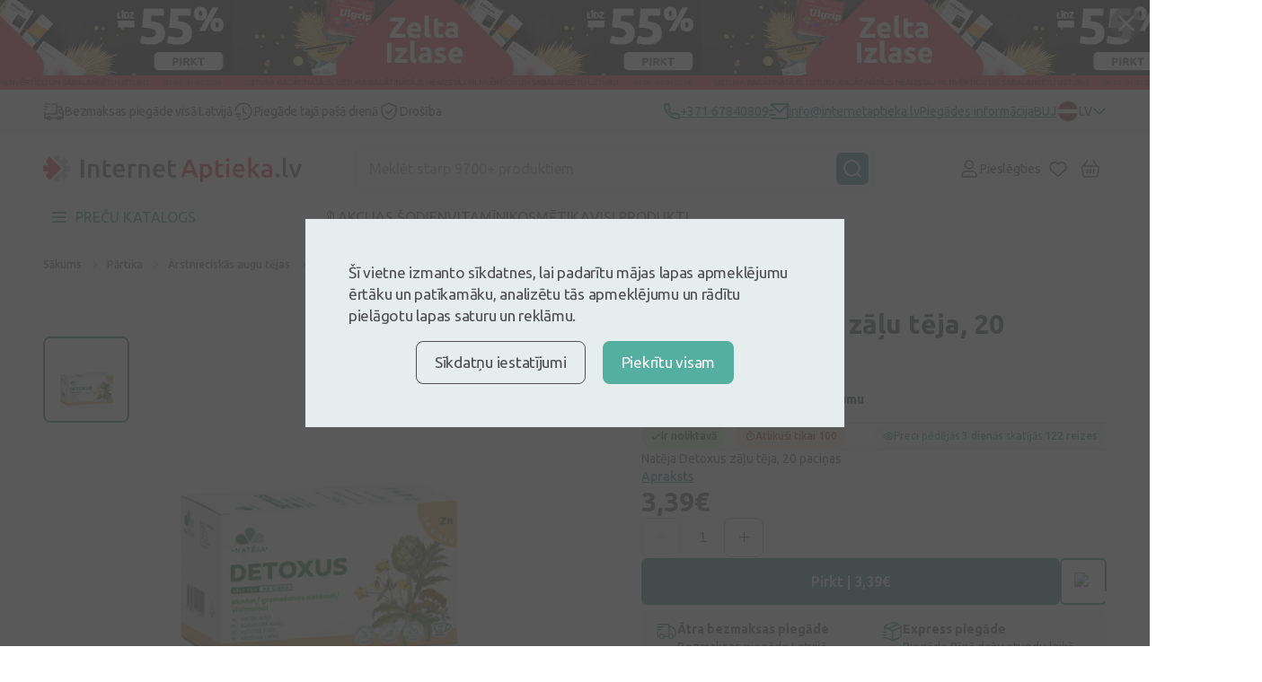

--- FILE ---
content_type: text/html; charset=UTF-8
request_url: https://internetaptieka.lv/nateja-detoxus-teja
body_size: 42250
content:
<!DOCTYPE html>
<html lang="lv">
<head     prefix=
    "og: http://ogp.me/ns#
    fb: http://ogp.me/ns/fb#
    product: http://ogp.me/ns/product#"
>
    <meta charset="utf-8">
    <meta name="viewport" content="width=device-width, initial-scale=1, maximum-scale=1">
    <meta http-equiv="X-UA-Compatible" content="IE=edge">
    <meta name="format-detection" content="telephone=no">
    <meta name="csrf-token" content="7uJtxEGCwMfhUZtinpATak6nw6XHoonvAV8rEYNC">
    <meta name="verify-paysera" content="87fee8182cd4f9ff21abfd64835d40d1">

    <script>
window.dataLayer = window.dataLayer || [];
window.dataLayer.push({"userId":null});
window.dataLayer.push({"cookie-consent":{"mandatory":false,"analytics":false,"marketing":false}});
window.dataLayer.push(["send","pageview"]);
window.dataLayer.push({"pageType":"Product"});
window.dataLayer.push({"event":"productDetails","ecommerce":{"detail":{"products":[{"name":"Natēja Detoxus zāļu tēja, 20 paciņas","item":"Natēja Detoxus zāļu tēja, 20 paciņas","id":"109867","price":3.39,"brand":"Acorus Calamus UAB, Lietuva","category":"Pārtika"}]},"checkout":{"totalPrice":0}}});
</script>
<script>(function(w,d,s,l,i){w[l]=w[l]||[];w[l].push({'gtm.start':
new Date().getTime(),event:'gtm.js'});var f=d.getElementsByTagName(s)[0],
j=d.createElement(s),dl=l!='dataLayer'?'&l='+l:'';j.defer=true;j.src=
'https://www.googletagmanager.com/gtm.js?id='+i+dl;f.parentNode.insertBefore(j,f);
})(window,document,'script','dataLayer','GTM-5WKCVZF');</script>
        <script type="text/javascript">
        (() => {window.nostojs=window.nostojs||(cb => {(window.nostojs.q=window.nostojs.q||[]).push(cb);});})();
    </script>
    <script type="text/javascript">
        nostojs(api => api.setAutoLoad(false));
    </script>
    <script src="https://connect.nosto.com/include/internetaptieka-lv" async></script>
    <!-- Start VWO Async SmartCode -->
<link rel="preconnect" href=https://dev.visualwebsiteoptimizer.com />
<script type='text/javascript' id='vwoCode'>
    window._vwo_code || (function() {
        var account_id=1099851,
            version=2.1,
            settings_tolerance=2000,
            hide_element='body',
            hide_element_style = 'opacity:0 !important;filter:alpha(opacity=0) !important;background:none !important;transition:none !important;',
            /* DO NOT EDIT BELOW THIS LINE */
            f=false,w=window,d=document,v=d.querySelector('#vwoCode'),cK='_vwo_'+account_id+'_settings',cc={};try{var c=JSON.parse(localStorage.getItem('_vwo_'+account_id+'_config'));cc=c&&typeof c==='object'?c:{}}catch(e){}var stT=cc.stT==='session'?w.sessionStorage:w.localStorage;code={nonce:v&&v.nonce,library_tolerance:function(){return typeof library_tolerance!=='undefined'?library_tolerance:undefined},settings_tolerance:function(){return cc.sT||settings_tolerance},hide_element_style:function(){return'{'+(cc.hES||hide_element_style)+'}'},hide_element:function(){if(performance.getEntriesByName('first-contentful-paint')[0]){return''}return typeof cc.hE==='string'?cc.hE:hide_element},getVersion:function(){return version},finish:function(e){if(!f){f=true;var t=d.getElementById('_vis_opt_path_hides');if(t)t.parentNode.removeChild(t);if(e)(new Image).src='https://dev.visualwebsiteoptimizer.com/ee.gif?a='+account_id+e}},finished:function(){return f},addScript:function(e){var t=d.createElement('script');t.type='text/javascript';if(e.src){t.src=e.src}else{t.text=e.text}v&&t.setAttribute('nonce',v.nonce);d.getElementsByTagName('head')[0].appendChild(t)},load:function(e,t){var n=this.getSettings(),i=d.createElement('script'),r=this;t=t||{};if(n){i.textContent=n;d.getElementsByTagName('head')[0].appendChild(i);if(!w.VWO||VWO.caE){stT.removeItem(cK);r.load(e)}}else{var o=new XMLHttpRequest;o.open('GET',e,true);o.withCredentials=!t.dSC;o.responseType=t.responseType||'text';o.onload=function(){if(t.onloadCb){return t.onloadCb(o,e)}if(o.status===200||o.status===304){_vwo_code.addScript({text:o.responseText})}else{_vwo_code.finish('&e=loading_failure:'+e)}};o.onerror=function(){if(t.onerrorCb){return t.onerrorCb(e)}_vwo_code.finish('&e=loading_failure:'+e)};o.send()}},getSettings:function(){try{var e=stT.getItem(cK);if(!e){return}e=JSON.parse(e);if(Date.now()>e.e){stT.removeItem(cK);return}return e.s}catch(e){return}},init:function(){if(d.URL.indexOf('__vwo_disable__')>-1)return;var e=this.settings_tolerance();w._vwo_settings_timer=setTimeout(function(){_vwo_code.finish();stT.removeItem(cK)},e);var t;if(this.hide_element()!=='body'){t=d.createElement('style');var n=this.hide_element(),i=n?n+this.hide_element_style():'',r=d.getElementsByTagName('head')[0];t.setAttribute('id','_vis_opt_path_hides');v&&t.setAttribute('nonce',v.nonce);t.setAttribute('type','text/css');if(t.styleSheet)t.styleSheet.cssText=i;else t.appendChild(d.createTextNode(i));r.appendChild(t)}else{t=d.getElementsByTagName('head')[0];var i=d.createElement('div');i.style.cssText='z-index: 2147483647 !important;position: fixed !important;left: 0 !important;top: 0 !important;width: 100% !important;height: 100% !important;background: white !important;display: block !important;';i.setAttribute('id','_vis_opt_path_hides');i.classList.add('_vis_hide_layer');t.parentNode.insertBefore(i,t.nextSibling)}var o=window._vis_opt_url||d.URL,s='https://dev.visualwebsiteoptimizer.com/j.php?a='+account_id+'&u='+encodeURIComponent(o)+'&vn='+version;if(w.location.search.indexOf('_vwo_xhr')!==-1){this.addScript({src:s})}else{this.load(s+'&x=true')}}};w._vwo_code=code;code.init();})();
</script>
<!-- End VWO Async SmartCode -->

    <link rel="preconnect" href="https://fonts.googleapis.com">
<link rel="preconnect" href="https://fonts.gstatic.com" crossorigin>
<link href="https://fonts.googleapis.com/css2?family=Inter:wght@500;700&family=Ubuntu:ital,wght@0,300;0,400;0,500;0,700;1,300;1,400;1,500;1,700&display=swap"
      rel="stylesheet preload" as="style">

        <link href="/front/css/product-page.css?id=bb82b1888e25c3c8d899e53c925d2531" rel="stylesheet preload" as="style"/>
    
    <link rel="icon" type="image/png" sizes="32x32" href="/favicon-32x32.png">
<link rel="icon" type="image/png" sizes="16x16" href="/favicon-16x16.png">
        <title>Natēja Detoxus zāļu tēja, 20 paciņas - InternetAptieka.lv</title>
<meta name="description" content="Natēja Detoxus zāļu tēja, 20 paciņas. ĀTRA BEZMAKSAS PIEGĀDE. Vienmēr izdevīgas cenas no vadošās interneta aptiekas Latvijā.">

    
    <script type="application/ld+json">[{"@context":"https:\/\/schema.org","@type":"WebSite","name":"InternetAptieka.lv","url":"https:\/\/internetaptieka.lv"},{"@context":"https:\/\/schema.org","@type":"BreadcrumbList","itemListElement":[{"@type":"ListItem","position":1,"name":"Sākums","item":{"@type":"Thing","@id":"https:\/\/internetaptieka.lv"}},{"@type":"ListItem","position":2,"name":"Pārtika","item":{"@type":"Thing","@id":"https:\/\/internetaptieka.lv\/partika"}},{"@type":"ListItem","position":3,"name":"Ārstnieciskās augu tējas","item":{"@type":"Thing","@id":"https:\/\/internetaptieka.lv\/partika\/arstnieciskas-augu-tejas"}},{"@type":"ListItem","position":4,"name":"Tējas paciņās","item":{"@type":"Thing","@id":"https:\/\/internetaptieka.lv\/partika\/tejas-pacinas"}},{"@type":"ListItem","position":5,"name":"Natēja Detoxus zāļu tēja, 20 paciņas"}]},{"@context":"https:\/\/schema.org","@type":"Product","name":"Natēja Detoxus zāļu tēja, 20 paciņas","url":"https:\/\/internetaptieka.lv\/nateja-detoxus-teja","sku":"109867","gtin13":"4770161091600","image":"https:\/\/internetaptieka.lv\/images\/3ac95ac3-4afc-4368-9f3b-db8965510982_1e56f9e52e2bfbdf78bf3f1434cb0fdef34e24c72da4f4c0a852215f453f43e9.webp","description":"Natēja Detoxus zāļu tēja, 20 paciņas","brand":{"@type":"Brand","name":"Natēja"},"offers":[{"@type":"Offer","price":3.39,"priceCurrency":"EUR","priceValidUntil":"2027-01-18T10:11:38+02:00","url":"https:\/\/internetaptieka.lv\/nateja-detoxus-teja","shippingDetails":{"@type":"OfferShippingDetails","shippingRate":{"@type":"MonetaryAmount","value":0,"currency":"EUR"},"shippingDestination":{"@type":"DefinedRegion","addressCountry":"LV"},"deliveryTime":{"@type":"ShippingDeliveryTime","handlingTime":{"@type":"QuantitativeValue","minValue":0,"maxValue":1,"unitCode":"DAY"},"transitTime":{"@type":"QuantitativeValue","minValue":0,"maxValue":1,"unitCode":"DAY"}}},"hasMerchantReturnPolicy":{"@type":"MerchantReturnPolicy","applicableCountry":"LV","returnPolicyCategory":"https:\/\/schema.org\/MerchantReturnFiniteReturnWindow","merchantReturnDays":14,"returnMethod":"https:\/\/schema.org\/ReturnByMail","returnFees":"https:\/\/schema.org\/FreeReturn"},"availability":"https:\/\/schema.org\/InStock"}]}]</script>

    <link rel="canonical" href="https://internetaptieka.lv/nateja-detoxus-teja" />

            <link rel="alternate" hreflang="lv" href="https://internetaptieka.lv/nateja-detoxus-teja" />
            <link rel="alternate" hreflang="ru" href="https://internetaptieka.lv/ru/chay-nateja-detoxus" />
            <link rel="alternate" hreflang="et" href="https://internetaptieka.lv/et/nateja-detoxus-taimetee" />
                <link rel="alternate" hreflang="x-default" href="https://internetaptieka.lv/nateja-detoxus-teja" />
    
        <meta property="og:type" content="og:product">
    <meta property="og:title" content="Natēja Detoxus zāļu tēja, 20 paciņas">
            <meta property="og:image" content="https://internetaptieka.lv/images/3ac95ac3-4afc-4368-9f3b-db8965510982_1e56f9e52e2bfbdf78bf3f1434cb0fdef34e24c72da4f4c0a852215f453f43e9.webp">
        <meta property="og:description" content="Natēja Detoxus zāļu tēja, 20 paciņas">
    <meta property="og:url" content="https://internetaptieka.lv/nateja-detoxus-teja">
    <meta property="product:price:amount" content="3.39">
    <meta property="product:price:currency" content="EUR">

    </head>
<body  >
    
        <header class="header">
    <div class="banner banner-slider js-closable">
    <a class="banner-slider__content" href="https://internetaptieka.lv/piedavajumi/zelta-izlase">
        <div class="banner-slider__image lazy" data-bg="url(https://internetaptieka.lv/images/027b2af6-f2f7-46d5-9537-b4256fe6f1a7_7c8097240d141f3f0ac2d975d892877a172f38e1614c4e59dfb1d5b20c6b17b2.webp)"></div>
    </a>
    <form class="banner__close js-closable-form" method="get" action="https://internetaptieka.lv/ajax/banner/2963/close">
        <button type="submit">
            <svg class="svg" width="16" height="16" viewBox="0 0 16 16" fill="none" xmlns="http://www.w3.org/2000/svg">
<path d="M15.5469 13.9531C15.6406 14.0625 15.7188 14.1875 15.7812 14.3281C15.8438 14.4531 15.875 14.5938 15.875 14.75C15.875 15.0625 15.7656 15.3281 15.5469 15.5469C15.3281 15.7656 15.0625 15.875 14.75 15.875C14.5938 15.875 14.4453 15.8438 14.3047 15.7812C14.1797 15.7188 14.0625 15.6406 13.9531 15.5469L8 9.59375L2.04688 15.5469C1.9375 15.6406 1.8125 15.7188 1.67188 15.7812C1.54688 15.8438 1.40625 15.875 1.25 15.875C0.9375 15.875 0.671875 15.7656 0.453125 15.5469C0.234375 15.3281 0.125 15.0625 0.125 14.75C0.125 14.5938 0.15625 14.4531 0.21875 14.3281C0.28125 14.1875 0.359375 14.0625 0.453125 13.9531L6.40625 8L0.453125 2.04688C0.359375 1.9375 0.28125 1.82031 0.21875 1.69531C0.15625 1.55469 0.125 1.40625 0.125 1.25C0.125 0.9375 0.234375 0.671875 0.453125 0.453125C0.671875 0.234375 0.9375 0.125 1.25 0.125C1.40625 0.125 1.54688 0.15625 1.67188 0.21875C1.8125 0.28125 1.9375 0.359375 2.04688 0.453125L8 6.40625L13.9531 0.453125C14.0625 0.359375 14.1797 0.28125 14.3047 0.21875C14.4453 0.15625 14.5938 0.125 14.75 0.125C15.0625 0.125 15.3281 0.234375 15.5469 0.453125C15.7656 0.671875 15.875 0.9375 15.875 1.25C15.875 1.40625 15.8438 1.55469 15.7812 1.69531C15.7188 1.82031 15.6406 1.9375 15.5469 2.04688L9.59375 8L15.5469 13.9531Z" fill="#4F4F51"/>
</svg>        </button>
    </form>
</div>
    
    <div class="header__info desktop">
        <div class="container container_xl">
            <div class="menu ">
                        <p class="menu__button">
                <img src="https://internetaptieka.lv/front/svg/icons/truck-dark.svg" alt="Bezmaksas piegāde visā Latvijā" />
                Bezmaksas piegāde visā Latvijā
            </p>
                                <p class="menu__button">
                <img src="https://internetaptieka.lv/front/svg/icons/clock-fast-dark.svg" alt="Piegāde tajā pašā dienā" />
                Piegāde tajā pašā dienā
            </p>
                                <p class="menu__button">
                <img src="https://internetaptieka.lv/front/svg/icons/shield-dark.svg" alt="Drošība" />
                Drošība
            </p>
            </div>
            <div class="header__info--contacts">
                                    <a class="header__info--item" href="tel:+371 67840809">
                        <svg class="svg" width="18" height="19" viewBox="0 0 18 19" fill="none" xmlns="http://www.w3.org/2000/svg">
    <path d="M6.36556 7.72531C7.302 9.37201 8.6712 10.7412 10.3179 11.6776L11.2024 10.4393C11.4965 10.0277 12.0516 9.90051 12.4956 10.143C13.9024 10.9115 15.4571 11.3785 17.0789 11.5069C17.599 11.5481 18 11.9821 18 12.5038V16.9666C18 17.4793 17.6122 17.9089 17.1022 17.9613C16.5723 18.0158 16.0377 18.0432 15.5 18.0432C6.93959 18.0432 0 11.1036 0 2.54321C0 2.00548 0.0274201 1.47092 0.0818901 0.940973C0.1343 0.430963 0.56394 0.0432129 1.07665 0.0432129H5.53942C6.0611 0.0432129 6.49513 0.444253 6.5363 0.964303C6.66467 2.58609 7.1317 4.14085 7.9002 5.54765C8.1427 5.99161 8.0155 6.54675 7.6039 6.84078L6.36556 7.72531ZM3.84425 7.06841L5.7442 5.7113C5.20547 4.54835 4.83628 3.31504 4.64727 2.04321H2.00907C2.00303 2.20953 2 2.37621 2 2.54321C2 9.99901 8.0442 16.0432 15.5 16.0432C15.667 16.0432 15.8337 16.0402 16 16.0341V13.3959C14.7282 13.2069 13.4949 12.8377 12.3319 12.299L10.9748 14.199C10.4258 13.9857 9.8956 13.7347 9.3874 13.4493L9.3293 13.4162C7.3697 12.3019 5.74134 10.6735 4.627 8.71391L4.59394 8.65581C4.30849 8.14761 4.05754 7.61741 3.84425 7.06841Z" fill="#2F8375"/>
</svg> <span>+371 67840809</span>
                    </a>
                
                                    <a class="header__info--item" href="/cdn-cgi/l/email-protection#665c0f080009260f081203140803120716120f030d07480a10">
                        <svg class="svg" width="22" height="19" viewBox="0 0 22 19" fill="none" xmlns="http://www.w3.org/2000/svg">
    <path d="M21 0.0432129C21.5523 0.0432129 22 0.490933 22 1.04321V17.0498C22 17.5984 21.5447 18.0432 21.0082 18.0432H2.9918C2.44405 18.0432 2 17.5983 2 17.0498V16.0432H20V4.34321L12 11.5432L2 2.54321V1.04321C2 0.490933 2.44772 0.0432129 3 0.0432129H21ZM8 12.0432V14.0432H0V12.0432H8ZM5 7.04321V9.04321H0V7.04321H5ZM19.5659 2.04321H4.43414L12 8.85251L19.5659 2.04321Z" fill="#2F8375"/>
</svg> <span><span class="__cf_email__" data-cfemail="6a03040c052a03041e0f18040f1e0b1a1e030f010b44061c">[email&#160;protected]</span></span>
                    </a>
                
                                    <a class="header__info--item" href="https://internetaptieka.lv/piegades-noteikumi">
                        Piegādes informācija
                    </a>
                
                                    <a class="header__info--item" href="https://internetaptieka.lv/jautajumi-un-atbildes">
                        BUJ
                    </a>
                
                <div class="header__link--divider desktop"></div>

                                    <a class="notranslate header__link desktop non-sticky js-language-menu-open active"
   href="javascript:;" data-locale="lv">
    <div class="language-flag lazy"
         data-bg="url(https://internetaptieka.lv/front/svg/language/lv.svg)"></div>
    <span class="language-flag__short-name">LV</span>
    <span class="language-flag__name">Latviešu</span>

            <svg class="svg language-flag__arrow" width="16" height="8" viewBox="0 0 16 10" fill="none" xmlns="http://www.w3.org/2000/svg">
<path d="M15 1.63977L8 8.63977L1 1.63977" stroke="#2F8375" stroke-width="2" stroke-linecap="round" stroke-linejoin="round"/>
</svg>    </a>
                    <div class="language-menu js-language-menu">
            <a class="notranslate language-menu__item js-switch-language active"
   href="https://internetaptieka.lv/nateja-detoxus-teja" data-locale="lv">
    <div class="language-flag lazy"
         data-bg="url(https://internetaptieka.lv/front/svg/language/lv.svg)"></div>
    <span class="language-flag__short-name">LV</span>
    <span class="language-flag__name">Latviešu</span>

    </a>
            <a class="notranslate language-menu__item js-switch-language "
   href="https://internetaptieka.lv/ru/chay-nateja-detoxus" data-locale="ru">
    <div class="language-flag lazy"
         data-bg="url(https://internetaptieka.lv/front/svg/language/ru.svg)"></div>
    <span class="language-flag__short-name">RU</span>
    <span class="language-flag__name">Krieviski</span>

    </a>
            <a class="notranslate language-menu__item js-switch-language "
   href="https://internetaptieka.lv/et/nateja-detoxus-taimetee" data-locale="et">
    <div class="language-flag lazy"
         data-bg="url(https://internetaptieka.lv/front/svg/language/et.svg)"></div>
    <span class="language-flag__short-name">ET</span>
    <span class="language-flag__name">Eesti</span>

    </a>
                <div class="js-google-translate-menu -hidden">
            <hr/>
                            <a class="notranslate language-menu__item js-google-translate-language "
   href="javascript:;" data-locale="lt">
    <div class="language-flag lazy"
         data-bg="url(https://internetaptieka.lv/front/svg/language/lt.svg)"></div>
    <span class="language-flag__short-name">LT</span>
    <span class="language-flag__name">Lithuanian</span>

    </a>
                            <a class="notranslate language-menu__item js-google-translate-language "
   href="javascript:;" data-locale="en">
    <div class="language-flag lazy"
         data-bg="url(https://internetaptieka.lv/front/svg/language/en.svg)"></div>
    <span class="language-flag__short-name">EN</span>
    <span class="language-flag__name">English</span>

    </a>
                            <a class="notranslate language-menu__item js-google-translate-language "
   href="javascript:;" data-locale="uk">
    <div class="language-flag lazy"
         data-bg="url(https://internetaptieka.lv/front/svg/language/uk.svg)"></div>
    <span class="language-flag__short-name">UK</span>
    <span class="language-flag__name">Ukrainian</span>

    </a>
                            <a class="notranslate language-menu__item js-google-translate-language "
   href="javascript:;" data-locale="fi">
    <div class="language-flag lazy"
         data-bg="url(https://internetaptieka.lv/front/svg/language/fi.svg)"></div>
    <span class="language-flag__short-name">FI</span>
    <span class="language-flag__name">Finnish</span>

    </a>
                        <div class="language-menu__item">
                <img class="lazy" src="https://internetaptieka.lv/front/images/no-image.svg"
                     data-src="https://internetaptieka.lv/front/images/header/google-translate-logo.svg"
                     height="15" alt="Google translate" />
            </div>
        </div>
        <div class="loader -bigger"></div>
    </div>
                            </div>
        </div>
    </div>

    <div class="header__main container container_xl">
        <a class="header__logo desktop" href="https://internetaptieka.lv">
            <!-- Generator: Adobe Illustrator 24.3.0, SVG Export Plug-In . SVG Version: 6.00 Build 0)  -->
<svg class="svg non-sticky" version="1.1" id="Layer_1" xmlns="http://www.w3.org/2000/svg" xmlns:xlink="http://www.w3.org/1999/xlink" x="0px" y="0px"
	 viewBox="0 0 1024.82 106.71" style="enable-background:new 0 0 1024.82 106.71;" xml:space="preserve">
<style type="text/css">
	.st0{fill-rule:evenodd;clip-rule:evenodd;fill:#C7C8CA;}
	.st1{fill:#4F4F51;}
	.st2{fill:#E61D35;}
</style>
<g>
	<path class="st0" d="M102.95,65.25H85.02L97.7,77.93c1.59,1.59,1.59,4.17,0,5.76L85.55,95.85c-1.59,1.59-4.17,1.59-5.76,0
		L67.11,83.17v17.93c0,2.25-1.83,4.08-4.08,4.08H45.85c-2.25,0-4.07-1.83-4.07-4.08v-6.48l33.94-33.87
		c4.65-4.28,3.41-13.01-0.37-16.41l-3.77-3.9c-0.11-0.14-0.23-0.27-0.36-0.4L41.78,10.6V4.07C41.78,1.82,43.6,0,45.85,0h17.18
		c2.25,0,4.08,1.82,4.08,4.07v17.93L79.79,9.33c1.59-1.59,4.17-1.59,5.76,0L97.7,21.48c1.59,1.59,1.59,4.17,0,5.76L85.03,39.92
		h17.92c2.25,0,4.07,1.82,4.07,4.07v17.19C107.02,63.43,105.2,65.25,102.95,65.25L102.95,65.25z"/>
	<path class="st1" d="M149.09,87.84V17.57h12.79v70.27H149.09L149.09,87.84z M210.22,87.84V59.96c0-2.84-0.18-5.26-0.56-7.25
		c-0.37-1.99-0.98-3.61-1.83-4.86c-0.84-1.25-2-2.16-3.45-2.74c-1.46-0.57-3.23-0.86-5.33-0.86c-1.56,0-3.18,0.1-4.88,0.31
		c-1.69,0.2-2.95,0.37-3.76,0.5v42.79h-12.29V36.53c2.37-0.67,5.45-1.32,9.24-1.93c3.79-0.6,7.99-0.91,12.59-0.91
		c4.34,0,7.96,0.59,10.87,1.77c2.91,1.19,5.23,2.84,6.96,4.97c1.72,2.13,2.94,4.7,3.66,7.71c0.71,3.01,1.06,6.3,1.06,9.89v29.81
		H210.22L210.22,87.84z M251.25,75.78c1.36,1.83,3.66,2.74,6.91,2.74c2.23,0,4.21-0.24,5.94-0.71c1.73-0.47,3.1-0.91,4.11-1.32
		l2.03,9.74c-1.42,0.61-3.28,1.24-5.58,1.87c-2.3,0.65-5.02,0.97-8.13,0.97c-3.79,0-6.96-0.51-9.49-1.52
		c-2.54-1.02-4.56-2.49-6.04-4.41c-1.49-1.93-2.54-4.26-3.15-7c-0.61-2.74-0.92-5.86-0.92-9.38V20.82l12.29-2.03v16.02h18.89v10.24
		h-18.89v21.6C249.22,70.91,249.89,73.95,251.25,75.78L251.25,75.78z M324.01,62.85c-0.04,0.84-0.09,1.61-0.15,2.28h-35.04
		c0.34,4.26,1.84,7.55,4.52,9.88c2.68,2.33,6.55,3.5,11.63,3.5c2.98,0,5.7-0.27,8.18-0.81c2.47-0.54,4.41-1.12,5.84-1.73l1.62,10.04
		c-0.68,0.34-1.61,0.7-2.79,1.07c-1.18,0.37-2.53,0.71-4.06,1.01c-1.52,0.31-3.17,0.56-4.93,0.76c-1.76,0.2-3.55,0.3-5.38,0.3
		c-4.67,0-8.73-0.69-12.18-2.08c-3.45-1.39-6.3-3.31-8.53-5.78c-2.23-2.47-3.89-5.37-4.97-8.72c-1.08-3.35-1.62-7.02-1.62-11.01
		c0-4.66,0.69-8.75,2.08-12.27c1.39-3.52,3.23-6.44,5.54-8.77c2.3-2.33,4.94-4.09,7.92-5.27c2.98-1.18,6.02-1.77,9.14-1.77
		c7.31,0,13.01,2.27,17.11,6.79c4.09,4.53,6.14,11.29,6.14,20.28C324.06,61.24,324.05,62,324.01,62.85L324.01,62.85z M311.07,51.29
		c-0.48-1.52-1.17-2.84-2.08-3.95c-0.91-1.11-2.03-1.99-3.35-2.64c-1.32-0.64-2.9-0.96-4.72-0.96c-1.9,0-3.56,0.36-4.98,1.06
		c-1.42,0.71-2.63,1.64-3.61,2.79c-0.98,1.15-1.74,2.47-2.28,3.95c-0.54,1.49-0.92,3.01-1.12,4.56h22.85
		C311.78,54.41,311.54,52.81,311.07,51.29L311.07,51.29z M367.32,45.86c-1.02-0.34-2.42-0.7-4.21-1.07
		c-1.8-0.37-3.88-0.56-6.25-0.56c-1.35,0-2.79,0.14-4.31,0.41c-1.52,0.27-2.59,0.5-3.2,0.71v42.49h-12.29v-50.5
		c2.37-0.88,5.33-1.71,8.89-2.49c3.56-0.78,7.5-1.16,11.83-1.16c0.81,0,1.76,0.05,2.84,0.15c1.08,0.1,2.16,0.24,3.25,0.4
		c1.08,0.17,2.13,0.37,3.15,0.61c1.02,0.24,1.83,0.46,2.43,0.66L367.32,45.86L367.32,45.86z M410.08,87.84V59.96
		c0-2.84-0.19-5.26-0.55-7.25c-0.38-1.99-0.99-3.61-1.83-4.86c-0.84-1.25-2-2.16-3.45-2.74c-1.46-0.57-3.23-0.86-5.33-0.86
		c-1.56,0-3.18,0.1-4.87,0.31c-1.69,0.2-2.95,0.37-3.76,0.5v42.79h-12.29V36.53c2.37-0.67,5.45-1.32,9.24-1.93
		c3.79-0.6,7.99-0.91,12.59-0.91c4.33,0,7.95,0.59,10.87,1.77c2.91,1.19,5.23,2.84,6.96,4.97c1.73,2.13,2.94,4.7,3.65,7.71
		c0.72,3.01,1.07,6.3,1.07,9.89v29.81H410.08L410.08,87.84z M482.34,62.85c-0.04,0.84-0.09,1.61-0.15,2.28h-35.04
		c0.34,4.26,1.84,7.55,4.52,9.88c2.68,2.33,6.55,3.5,11.63,3.5c2.98,0,5.7-0.27,8.18-0.81c2.47-0.54,4.41-1.12,5.83-1.73l1.63,10.04
		c-0.68,0.34-1.61,0.7-2.79,1.07c-1.18,0.37-2.54,0.71-4.06,1.01c-1.52,0.31-3.17,0.56-4.92,0.76c-1.76,0.2-3.55,0.3-5.38,0.3
		c-4.67,0-8.73-0.69-12.18-2.08c-3.46-1.39-6.3-3.31-8.53-5.78c-2.23-2.47-3.89-5.37-4.98-8.72c-1.09-3.35-1.62-7.02-1.62-11.01
		c0-4.66,0.69-8.75,2.08-12.27c1.39-3.52,3.23-6.44,5.54-8.77c2.3-2.33,4.94-4.09,7.92-5.27c2.98-1.18,6.02-1.77,9.14-1.77
		c7.31,0,13.02,2.27,17.11,6.79c4.1,4.53,6.14,11.29,6.14,20.28C482.38,61.24,482.36,62,482.34,62.85L482.34,62.85z M469.38,51.29
		c-0.47-1.52-1.16-2.84-2.08-3.95c-0.91-1.11-2.03-1.99-3.35-2.64c-1.32-0.64-2.9-0.96-4.72-0.96c-1.9,0-3.56,0.36-4.98,1.06
		c-1.42,0.71-2.62,1.64-3.6,2.79c-0.98,1.15-1.74,2.47-2.28,3.95c-0.54,1.49-0.92,3.01-1.12,4.56h22.85
		C470.1,54.41,469.86,52.81,469.38,51.29L469.38,51.29z M509.1,75.78c1.35,1.83,3.65,2.74,6.9,2.74c2.23,0,4.22-0.24,5.94-0.71
		c1.73-0.47,3.1-0.91,4.11-1.32l2.03,9.74c-1.43,0.61-3.29,1.24-5.59,1.87c-2.3,0.65-5.01,0.97-8.12,0.97
		c-3.79,0-6.95-0.51-9.5-1.52c-2.53-1.02-4.55-2.49-6.04-4.41c-1.49-1.93-2.54-4.26-3.15-7c-0.61-2.74-0.92-5.86-0.92-9.38V20.82
		l12.29-2.03v16.02h18.89v10.24h-18.89v21.6C507.06,70.91,507.74,73.95,509.1,75.78L509.1,75.78z M934.2,86.93
		c-1.6,1.49-3.52,2.24-5.77,2.24c-2.32,0-4.26-0.75-5.82-2.24c-1.57-1.49-2.35-3.43-2.35-5.81c0-2.38,0.78-4.34,2.35-5.86
		c1.56-1.53,3.5-2.3,5.82-2.3c2.25,0,4.16,0.77,5.77,2.3c1.6,1.53,2.4,3.49,2.4,5.86C936.61,83.49,935.8,85.43,934.2,86.93
		L934.2,86.93z M968.46,88.86c-3.67-0.07-6.72-0.48-9.14-1.22c-2.42-0.75-4.34-1.82-5.77-3.21c-1.42-1.39-2.43-3.12-3.01-5.2
		c-0.58-2.07-0.87-4.43-0.87-7.09V10.77l12.35-2.04V69.8c0,1.49,0.12,2.75,0.36,3.77c0.24,1.02,0.66,1.89,1.28,2.6
		c0.61,0.71,1.44,1.26,2.5,1.63c1.06,0.38,2.4,0.67,4.03,0.87L968.46,88.86L968.46,88.86z M1015.03,63.73
		c-3.59,9.07-7.09,17.11-10.51,24.11h-10.56c-3.42-7-6.93-15.04-10.51-24.11c-3.59-9.07-6.85-18.81-9.79-29.21h13.17
		c0.75,2.99,1.62,6.21,2.62,9.64c0.99,3.43,2.05,6.87,3.17,10.3c1.13,3.43,2.29,6.77,3.49,9.99c1.2,3.23,2.31,6.13,3.34,8.72
		c1.03-2.58,2.12-5.49,3.28-8.72c1.16-3.23,2.31-6.56,3.43-9.99c1.13-3.43,2.2-6.86,3.23-10.3c1.03-3.43,1.91-6.64,2.66-9.64h12.77
		C1021.88,44.92,1018.62,54.66,1015.03,63.73L1015.03,63.73z"/>
	<path class="st2" d="M599.77,87.84c-0.96-2.79-1.94-5.54-2.97-8.26c-1.03-2.72-2.02-5.51-2.97-8.36h-29.89
		c-0.96,2.86-1.93,5.66-2.92,8.41c-0.99,2.76-1.96,5.49-2.92,8.21h-13.38c2.65-7.54,5.17-14.51,7.55-20.9
		c2.38-6.39,4.71-12.44,6.99-18.15c2.28-5.71,4.54-11.14,6.79-16.31c2.25-5.16,4.56-10.26,6.94-15.29h12.28
		c2.38,5.03,4.7,10.13,6.94,15.29c2.25,5.16,4.51,10.6,6.79,16.31c2.28,5.71,4.63,11.76,7.05,18.15c2.41,6.39,4.95,13.36,7.61,20.9
		H599.77L599.77,87.84z M584.2,43.9c-2.04-5.23-3.81-9.58-5.31-13.05c-1.57,3.6-3.36,7.99-5.36,13.15c-2,5.17-4.1,10.77-6.28,16.82
		h23.28C588.35,54.78,586.25,49.13,584.2,43.9L584.2,43.9z M668.43,72.45c-1.05,3.4-2.57,6.32-4.54,8.77
		c-1.97,2.45-4.44,4.35-7.41,5.71c-2.96,1.36-6.31,2.04-10.05,2.04c-2.52,0-4.84-0.31-6.94-0.91c-2.11-0.61-3.85-1.29-5.21-2.04
		v20.7h-12.36V36.26c2.52-0.68,5.62-1.32,9.29-1.94c3.68-0.61,7.56-0.92,11.64-0.92c4.22,0,8,0.65,11.34,1.94
		c3.33,1.29,6.17,3.14,8.52,5.55c2.35,2.41,4.15,5.34,5.41,8.77c1.26,3.43,1.89,7.29,1.89,11.57
		C670.02,65.31,669.49,69.05,668.43,72.45L668.43,72.45z M653.64,48.59c-2.49-3.06-6.49-4.59-12-4.59c-1.16,0-2.36,0.05-3.62,0.15
		c-1.26,0.1-2.5,0.32-3.73,0.67V75.3c1.09,0.75,2.53,1.44,4.34,2.09c1.8,0.65,3.73,0.97,5.77,0.97c4.49,0,7.78-1.53,9.85-4.59
		c2.07-3.06,3.12-7.17,3.12-12.34C657.36,55.93,656.11,51.65,653.64,48.59L653.64,48.59z M696.56,75.71
		c1.36,1.84,3.68,2.75,6.95,2.75c2.24,0,4.23-0.24,5.97-0.71c1.74-0.48,3.11-0.92,4.14-1.33l2.04,9.79
		c-1.43,0.61-3.3,1.24-5.61,1.88c-2.32,0.65-5.04,0.97-8.17,0.97c-3.81,0-7-0.51-9.55-1.53c-2.55-1.02-4.58-2.5-6.08-4.43
		c-1.5-1.94-2.55-4.28-3.17-7.03c-0.61-2.75-0.92-5.9-0.92-9.43V20.45l12.36-2.04v16.11h18.99v10.3h-18.99v21.72
		C694.52,70.82,695.2,73.88,696.56,75.71L696.56,75.71z M737,24.43c-1.5,1.36-3.27,2.04-5.31,2.04c-2.11,0-3.91-0.68-5.41-2.04
		c-1.5-1.36-2.25-3.19-2.25-5.5c0-2.38,0.75-4.25,2.25-5.61c1.5-1.36,3.3-2.04,5.41-2.04c2.04,0,3.81,0.68,5.31,2.04
		c1.5,1.36,2.25,3.23,2.25,5.61C739.24,21.24,738.5,23.07,737,24.43L737,24.43z M737.92,87.84h-12.36V34.52h12.36V87.84
		L737.92,87.84z M798.82,62.71c-0.03,0.85-0.09,1.62-0.15,2.3h-35.22c0.34,4.28,1.85,7.59,4.54,9.94c2.69,2.35,6.59,3.52,11.69,3.52
		c2.99,0,5.74-0.27,8.22-0.82c2.48-0.54,4.44-1.12,5.87-1.73l1.63,10.09c-0.68,0.34-1.62,0.7-2.81,1.07
		c-1.19,0.37-2.55,0.71-4.08,1.02c-1.53,0.31-3.18,0.56-4.95,0.77c-1.77,0.2-3.57,0.31-5.41,0.31c-4.7,0-8.79-0.7-12.26-2.09
		c-3.47-1.39-6.33-3.33-8.57-5.81c-2.25-2.48-3.92-5.4-5-8.77c-1.09-3.36-1.63-7.05-1.63-11.06c0-4.69,0.69-8.8,2.09-12.34
		c1.39-3.53,3.25-6.47,5.57-8.82c2.31-2.35,4.96-4.11,7.97-5.3c2.99-1.19,6.06-1.78,9.19-1.78c7.35,0,13.08,2.28,17.21,6.83
		c4.12,4.56,6.17,11.35,6.17,20.39C798.87,61.1,798.85,61.86,798.82,62.71L798.82,62.71z M785.8,51.09
		c-0.48-1.53-1.17-2.85-2.09-3.98c-0.92-1.12-2.04-2-3.37-2.65c-1.32-0.64-2.91-0.97-4.75-0.97c-1.9,0-3.57,0.36-5,1.07
		c-1.43,0.72-2.64,1.65-3.63,2.81c-0.99,1.16-1.75,2.48-2.3,3.97c-0.54,1.5-0.92,3.03-1.12,4.59h22.97
		C786.51,54.23,786.28,52.62,785.8,51.09L785.8,51.09z M835.78,58.28c2.03,1.7,4.17,3.76,6.41,6.17c2.24,2.41,4.41,4.98,6.52,7.7
		c2.11,2.72,4.07,5.44,5.91,8.16c1.84,2.72,3.37,5.23,4.59,7.54h-14.3c-1.23-2.11-2.64-4.31-4.23-6.63
		c-1.6-2.31-3.32-4.55-5.16-6.73c-1.83-2.18-3.71-4.23-5.61-6.17c-1.91-1.94-3.78-3.58-5.62-4.95v24.47h-12.35V10.77l12.35-2.04
		v46.59c1.56-1.63,3.24-3.38,5-5.25c1.77-1.87,3.51-3.74,5.21-5.61c1.7-1.87,3.32-3.67,4.85-5.41c1.53-1.73,2.84-3.24,3.93-4.54
		h14.6c-3.4,3.81-6.98,7.75-10.75,11.83C843.36,50.43,839.58,54.4,835.78,58.28L835.78,58.28z M898.98,88.1
		c-3.84,0.58-8.18,0.87-13.02,0.87c-3.2,0-6.13-0.31-8.78-0.91c-2.66-0.61-4.92-1.6-6.79-2.96c-1.87-1.36-3.34-3.13-4.39-5.3
		c-1.06-2.17-1.58-4.86-1.58-8.05c0-3.06,0.59-5.64,1.79-7.75c1.19-2.11,2.81-3.82,4.85-5.15c2.04-1.32,4.41-2.27,7.09-2.85
		c2.69-0.58,5.5-0.87,8.43-0.87c1.36,0,2.79,0.08,4.29,0.25c1.49,0.17,3.1,0.46,4.79,0.87V54.2c0-1.43-0.17-2.79-0.51-4.08
		c-0.34-1.29-0.94-2.43-1.79-3.42c-0.85-0.99-1.98-1.75-3.37-2.29c-1.4-0.54-3.15-0.82-5.26-0.82c-2.86,0-5.48,0.21-7.86,0.61
		c-2.38,0.41-4.32,0.88-5.82,1.43l-1.54-9.99c1.57-0.54,3.85-1.09,6.84-1.63c3-0.54,6.19-0.81,9.6-0.81c4.08,0,7.52,0.51,10.31,1.53
		c2.79,1.02,5.02,2.45,6.69,4.28c1.67,1.84,2.86,4.06,3.58,6.67c0.71,2.62,1.07,5.49,1.07,8.61v32.32
		C905.7,87.03,902.82,87.52,898.98,88.1L898.98,88.1z M895.66,64.9c-0.68-0.2-1.67-0.41-2.96-0.61c-1.29-0.21-2.72-0.31-4.29-0.31
		c-1.36,0-2.74,0.1-4.13,0.31c-1.4,0.2-2.65,0.58-3.78,1.12c-1.12,0.54-2.02,1.31-2.7,2.3c-0.68,0.99-1.02,2.23-1.02,3.72
		c0,2.93,0.91,4.94,2.75,6.07c1.84,1.12,4.32,1.69,7.46,1.69c3.81,0,6.7-0.21,8.68-0.61V64.9L895.66,64.9z"/>
	<path class="st2" d="M69.46,49.72l-6.23-6.24c-0.05-0.05-0.08-0.11-0.13-0.15l-34-34c-1.59-1.59-4.17-1.59-5.76,0L11.19,21.48
		c-1.59,1.59-1.59,4.17,0,5.76l12.67,12.68H4.07C1.82,39.92,0,41.74,0,43.99v17.19c0,2.25,1.82,4.08,4.07,4.08h19.8L11.2,77.93
		c-1.59,1.59-1.59,4.17,0,5.76l12.15,12.15c1.59,1.59,4.17,1.59,5.76,0l40.35-40.36C71.06,53.89,71.06,51.31,69.46,49.72z"/>
	<polygon class="st1" points="149.09,87.84 149.09,17.57 161.88,17.57 161.88,87.84 149.09,87.84 	"/>
</g>
</svg>            <svg class="svg only-sticky" width="29" height="28" viewBox="0 0 29 28" fill="none" xmlns="http://www.w3.org/2000/svg">
<path fill-rule="evenodd" clip-rule="evenodd" d="M27.4728 17.3239H22.7692L26.0952 20.6507C26.5127 21.0682 26.5127 21.7455 26.0952 22.1629L22.9072 25.3518C22.4889 25.7692 21.8125 25.7692 21.395 25.3518L18.069 22.0249V26.7294C18.069 27.3198 17.5902 27.7986 16.9998 27.7986H12.4913C11.9009 27.7986 11.4221 27.3198 11.4221 26.7294V25.0289L20.3275 16.1431C21.5484 15.0202 21.2221 12.7293 20.2304 11.8356L19.2396 10.8125C19.2098 10.7758 19.1783 10.74 19.1442 10.7068L11.4221 2.98305V1.27063C11.4221 0.680236 11.9009 0.201431 12.4913 0.201431H16.9998C17.5902 0.201431 18.069 0.680236 18.069 1.27063V5.97594L21.3959 2.64909C21.8133 2.23162 22.4906 2.23162 22.9081 2.64909L26.0961 5.83791C26.5135 6.25539 26.5135 6.93267 26.0961 7.35014L22.7709 10.6761H27.4728C28.0632 10.6761 28.5412 11.1541 28.5412 11.7453V16.2547C28.5412 16.8451 28.0632 17.3239 27.4728 17.3239Z" fill="#C7C8CA"/>
<path d="M18.6862 13.248L17.0504 11.6123C17.0385 11.5986 17.03 11.5842 17.0172 11.5714L8.09645 2.64893C7.67814 2.23146 7.00169 2.23146 6.58425 2.64893L3.39625 5.83693C2.97879 6.25523 2.97879 6.93168 3.39625 7.34913L6.72225 10.676H1.52794C0.937532 10.676 0.45874 11.1539 0.45874 11.7452V16.2545C0.45874 16.8449 0.937532 17.3237 1.52794 17.3237H6.72397L3.39711 20.6514C2.97965 21.0689 2.97965 21.7462 3.39711 22.1637L6.58509 25.3525C7.00255 25.7699 7.67985 25.7699 8.0973 25.3525L18.6862 14.7602C19.1045 14.3428 19.1045 13.6663 18.6862 13.248Z" fill="#E61D35"/>
</svg>        </a>
        <nav class="main-menu only-sticky desktop">
    <a class="js-mega-menu-open js-popup-on-click" data-popup="#mega-menu" href="javascript:;">
        <i class="ph-list ph-bold"></i>
        Preču katalogs
    </a>
    </nav>

        <form class="search-panel js-search-form" method="GET" action="https://internetaptieka.lv/search">
    <input
        type="text"
        class="input"
        name="query"
        placeholder="Meklēt starp 9700+ produktiem"
        value=""
         autocomplete="off"
    />
    <button class="button-v2 primary search-panel__button" type="submit">
        <svg class="svg" width="17" height="17" viewBox="0 0 17 17" fill="none" xmlns="http://www.w3.org/2000/svg">
<path d="M15.8334 15.8333L12.9168 12.9166M15 7.91659C15 11.8286 11.8287 14.9999 7.91671 14.9999C4.00469 14.9999 0.833374 11.8286 0.833374 7.91659C0.833374 4.00457 4.00469 0.833252 7.91671 0.833252C11.8287 0.833252 15 4.00457 15 7.91659Z" stroke="currentColor" stroke-width="1.66667" stroke-linecap="round" stroke-linejoin="round"/>
</svg>    </button>
    <div class="search-panel__dropdown -hidden js-search-dropdown"></div>
    <div class="loader -hidden"></div>
</form>

        <div class="header__links">
            <a class="button-v2 primary header__menu-icon js-slider-menu-open js-popup-on-click" data-popup="#slider-menu" href="javascript:;">
                <span></span>
                <span></span>
                <span></span>
            </a>
            <a class="header__logo" href="https://internetaptieka.lv">
                <!-- Generator: Adobe Illustrator 24.3.0, SVG Export Plug-In . SVG Version: 6.00 Build 0)  -->
<svg class="svg" version="1.1" id="Layer_1" xmlns="http://www.w3.org/2000/svg" xmlns:xlink="http://www.w3.org/1999/xlink" x="0px" y="0px"
	 viewBox="0 0 1024.82 106.71" style="enable-background:new 0 0 1024.82 106.71;" xml:space="preserve">
<style type="text/css">
	.st0{fill-rule:evenodd;clip-rule:evenodd;fill:#C7C8CA;}
	.st1{fill:#4F4F51;}
	.st2{fill:#E61D35;}
</style>
<g>
	<path class="st0" d="M102.95,65.25H85.02L97.7,77.93c1.59,1.59,1.59,4.17,0,5.76L85.55,95.85c-1.59,1.59-4.17,1.59-5.76,0
		L67.11,83.17v17.93c0,2.25-1.83,4.08-4.08,4.08H45.85c-2.25,0-4.07-1.83-4.07-4.08v-6.48l33.94-33.87
		c4.65-4.28,3.41-13.01-0.37-16.41l-3.77-3.9c-0.11-0.14-0.23-0.27-0.36-0.4L41.78,10.6V4.07C41.78,1.82,43.6,0,45.85,0h17.18
		c2.25,0,4.08,1.82,4.08,4.07v17.93L79.79,9.33c1.59-1.59,4.17-1.59,5.76,0L97.7,21.48c1.59,1.59,1.59,4.17,0,5.76L85.03,39.92
		h17.92c2.25,0,4.07,1.82,4.07,4.07v17.19C107.02,63.43,105.2,65.25,102.95,65.25L102.95,65.25z"/>
	<path class="st1" d="M149.09,87.84V17.57h12.79v70.27H149.09L149.09,87.84z M210.22,87.84V59.96c0-2.84-0.18-5.26-0.56-7.25
		c-0.37-1.99-0.98-3.61-1.83-4.86c-0.84-1.25-2-2.16-3.45-2.74c-1.46-0.57-3.23-0.86-5.33-0.86c-1.56,0-3.18,0.1-4.88,0.31
		c-1.69,0.2-2.95,0.37-3.76,0.5v42.79h-12.29V36.53c2.37-0.67,5.45-1.32,9.24-1.93c3.79-0.6,7.99-0.91,12.59-0.91
		c4.34,0,7.96,0.59,10.87,1.77c2.91,1.19,5.23,2.84,6.96,4.97c1.72,2.13,2.94,4.7,3.66,7.71c0.71,3.01,1.06,6.3,1.06,9.89v29.81
		H210.22L210.22,87.84z M251.25,75.78c1.36,1.83,3.66,2.74,6.91,2.74c2.23,0,4.21-0.24,5.94-0.71c1.73-0.47,3.1-0.91,4.11-1.32
		l2.03,9.74c-1.42,0.61-3.28,1.24-5.58,1.87c-2.3,0.65-5.02,0.97-8.13,0.97c-3.79,0-6.96-0.51-9.49-1.52
		c-2.54-1.02-4.56-2.49-6.04-4.41c-1.49-1.93-2.54-4.26-3.15-7c-0.61-2.74-0.92-5.86-0.92-9.38V20.82l12.29-2.03v16.02h18.89v10.24
		h-18.89v21.6C249.22,70.91,249.89,73.95,251.25,75.78L251.25,75.78z M324.01,62.85c-0.04,0.84-0.09,1.61-0.15,2.28h-35.04
		c0.34,4.26,1.84,7.55,4.52,9.88c2.68,2.33,6.55,3.5,11.63,3.5c2.98,0,5.7-0.27,8.18-0.81c2.47-0.54,4.41-1.12,5.84-1.73l1.62,10.04
		c-0.68,0.34-1.61,0.7-2.79,1.07c-1.18,0.37-2.53,0.71-4.06,1.01c-1.52,0.31-3.17,0.56-4.93,0.76c-1.76,0.2-3.55,0.3-5.38,0.3
		c-4.67,0-8.73-0.69-12.18-2.08c-3.45-1.39-6.3-3.31-8.53-5.78c-2.23-2.47-3.89-5.37-4.97-8.72c-1.08-3.35-1.62-7.02-1.62-11.01
		c0-4.66,0.69-8.75,2.08-12.27c1.39-3.52,3.23-6.44,5.54-8.77c2.3-2.33,4.94-4.09,7.92-5.27c2.98-1.18,6.02-1.77,9.14-1.77
		c7.31,0,13.01,2.27,17.11,6.79c4.09,4.53,6.14,11.29,6.14,20.28C324.06,61.24,324.05,62,324.01,62.85L324.01,62.85z M311.07,51.29
		c-0.48-1.52-1.17-2.84-2.08-3.95c-0.91-1.11-2.03-1.99-3.35-2.64c-1.32-0.64-2.9-0.96-4.72-0.96c-1.9,0-3.56,0.36-4.98,1.06
		c-1.42,0.71-2.63,1.64-3.61,2.79c-0.98,1.15-1.74,2.47-2.28,3.95c-0.54,1.49-0.92,3.01-1.12,4.56h22.85
		C311.78,54.41,311.54,52.81,311.07,51.29L311.07,51.29z M367.32,45.86c-1.02-0.34-2.42-0.7-4.21-1.07
		c-1.8-0.37-3.88-0.56-6.25-0.56c-1.35,0-2.79,0.14-4.31,0.41c-1.52,0.27-2.59,0.5-3.2,0.71v42.49h-12.29v-50.5
		c2.37-0.88,5.33-1.71,8.89-2.49c3.56-0.78,7.5-1.16,11.83-1.16c0.81,0,1.76,0.05,2.84,0.15c1.08,0.1,2.16,0.24,3.25,0.4
		c1.08,0.17,2.13,0.37,3.15,0.61c1.02,0.24,1.83,0.46,2.43,0.66L367.32,45.86L367.32,45.86z M410.08,87.84V59.96
		c0-2.84-0.19-5.26-0.55-7.25c-0.38-1.99-0.99-3.61-1.83-4.86c-0.84-1.25-2-2.16-3.45-2.74c-1.46-0.57-3.23-0.86-5.33-0.86
		c-1.56,0-3.18,0.1-4.87,0.31c-1.69,0.2-2.95,0.37-3.76,0.5v42.79h-12.29V36.53c2.37-0.67,5.45-1.32,9.24-1.93
		c3.79-0.6,7.99-0.91,12.59-0.91c4.33,0,7.95,0.59,10.87,1.77c2.91,1.19,5.23,2.84,6.96,4.97c1.73,2.13,2.94,4.7,3.65,7.71
		c0.72,3.01,1.07,6.3,1.07,9.89v29.81H410.08L410.08,87.84z M482.34,62.85c-0.04,0.84-0.09,1.61-0.15,2.28h-35.04
		c0.34,4.26,1.84,7.55,4.52,9.88c2.68,2.33,6.55,3.5,11.63,3.5c2.98,0,5.7-0.27,8.18-0.81c2.47-0.54,4.41-1.12,5.83-1.73l1.63,10.04
		c-0.68,0.34-1.61,0.7-2.79,1.07c-1.18,0.37-2.54,0.71-4.06,1.01c-1.52,0.31-3.17,0.56-4.92,0.76c-1.76,0.2-3.55,0.3-5.38,0.3
		c-4.67,0-8.73-0.69-12.18-2.08c-3.46-1.39-6.3-3.31-8.53-5.78c-2.23-2.47-3.89-5.37-4.98-8.72c-1.09-3.35-1.62-7.02-1.62-11.01
		c0-4.66,0.69-8.75,2.08-12.27c1.39-3.52,3.23-6.44,5.54-8.77c2.3-2.33,4.94-4.09,7.92-5.27c2.98-1.18,6.02-1.77,9.14-1.77
		c7.31,0,13.02,2.27,17.11,6.79c4.1,4.53,6.14,11.29,6.14,20.28C482.38,61.24,482.36,62,482.34,62.85L482.34,62.85z M469.38,51.29
		c-0.47-1.52-1.16-2.84-2.08-3.95c-0.91-1.11-2.03-1.99-3.35-2.64c-1.32-0.64-2.9-0.96-4.72-0.96c-1.9,0-3.56,0.36-4.98,1.06
		c-1.42,0.71-2.62,1.64-3.6,2.79c-0.98,1.15-1.74,2.47-2.28,3.95c-0.54,1.49-0.92,3.01-1.12,4.56h22.85
		C470.1,54.41,469.86,52.81,469.38,51.29L469.38,51.29z M509.1,75.78c1.35,1.83,3.65,2.74,6.9,2.74c2.23,0,4.22-0.24,5.94-0.71
		c1.73-0.47,3.1-0.91,4.11-1.32l2.03,9.74c-1.43,0.61-3.29,1.24-5.59,1.87c-2.3,0.65-5.01,0.97-8.12,0.97
		c-3.79,0-6.95-0.51-9.5-1.52c-2.53-1.02-4.55-2.49-6.04-4.41c-1.49-1.93-2.54-4.26-3.15-7c-0.61-2.74-0.92-5.86-0.92-9.38V20.82
		l12.29-2.03v16.02h18.89v10.24h-18.89v21.6C507.06,70.91,507.74,73.95,509.1,75.78L509.1,75.78z M934.2,86.93
		c-1.6,1.49-3.52,2.24-5.77,2.24c-2.32,0-4.26-0.75-5.82-2.24c-1.57-1.49-2.35-3.43-2.35-5.81c0-2.38,0.78-4.34,2.35-5.86
		c1.56-1.53,3.5-2.3,5.82-2.3c2.25,0,4.16,0.77,5.77,2.3c1.6,1.53,2.4,3.49,2.4,5.86C936.61,83.49,935.8,85.43,934.2,86.93
		L934.2,86.93z M968.46,88.86c-3.67-0.07-6.72-0.48-9.14-1.22c-2.42-0.75-4.34-1.82-5.77-3.21c-1.42-1.39-2.43-3.12-3.01-5.2
		c-0.58-2.07-0.87-4.43-0.87-7.09V10.77l12.35-2.04V69.8c0,1.49,0.12,2.75,0.36,3.77c0.24,1.02,0.66,1.89,1.28,2.6
		c0.61,0.71,1.44,1.26,2.5,1.63c1.06,0.38,2.4,0.67,4.03,0.87L968.46,88.86L968.46,88.86z M1015.03,63.73
		c-3.59,9.07-7.09,17.11-10.51,24.11h-10.56c-3.42-7-6.93-15.04-10.51-24.11c-3.59-9.07-6.85-18.81-9.79-29.21h13.17
		c0.75,2.99,1.62,6.21,2.62,9.64c0.99,3.43,2.05,6.87,3.17,10.3c1.13,3.43,2.29,6.77,3.49,9.99c1.2,3.23,2.31,6.13,3.34,8.72
		c1.03-2.58,2.12-5.49,3.28-8.72c1.16-3.23,2.31-6.56,3.43-9.99c1.13-3.43,2.2-6.86,3.23-10.3c1.03-3.43,1.91-6.64,2.66-9.64h12.77
		C1021.88,44.92,1018.62,54.66,1015.03,63.73L1015.03,63.73z"/>
	<path class="st2" d="M599.77,87.84c-0.96-2.79-1.94-5.54-2.97-8.26c-1.03-2.72-2.02-5.51-2.97-8.36h-29.89
		c-0.96,2.86-1.93,5.66-2.92,8.41c-0.99,2.76-1.96,5.49-2.92,8.21h-13.38c2.65-7.54,5.17-14.51,7.55-20.9
		c2.38-6.39,4.71-12.44,6.99-18.15c2.28-5.71,4.54-11.14,6.79-16.31c2.25-5.16,4.56-10.26,6.94-15.29h12.28
		c2.38,5.03,4.7,10.13,6.94,15.29c2.25,5.16,4.51,10.6,6.79,16.31c2.28,5.71,4.63,11.76,7.05,18.15c2.41,6.39,4.95,13.36,7.61,20.9
		H599.77L599.77,87.84z M584.2,43.9c-2.04-5.23-3.81-9.58-5.31-13.05c-1.57,3.6-3.36,7.99-5.36,13.15c-2,5.17-4.1,10.77-6.28,16.82
		h23.28C588.35,54.78,586.25,49.13,584.2,43.9L584.2,43.9z M668.43,72.45c-1.05,3.4-2.57,6.32-4.54,8.77
		c-1.97,2.45-4.44,4.35-7.41,5.71c-2.96,1.36-6.31,2.04-10.05,2.04c-2.52,0-4.84-0.31-6.94-0.91c-2.11-0.61-3.85-1.29-5.21-2.04
		v20.7h-12.36V36.26c2.52-0.68,5.62-1.32,9.29-1.94c3.68-0.61,7.56-0.92,11.64-0.92c4.22,0,8,0.65,11.34,1.94
		c3.33,1.29,6.17,3.14,8.52,5.55c2.35,2.41,4.15,5.34,5.41,8.77c1.26,3.43,1.89,7.29,1.89,11.57
		C670.02,65.31,669.49,69.05,668.43,72.45L668.43,72.45z M653.64,48.59c-2.49-3.06-6.49-4.59-12-4.59c-1.16,0-2.36,0.05-3.62,0.15
		c-1.26,0.1-2.5,0.32-3.73,0.67V75.3c1.09,0.75,2.53,1.44,4.34,2.09c1.8,0.65,3.73,0.97,5.77,0.97c4.49,0,7.78-1.53,9.85-4.59
		c2.07-3.06,3.12-7.17,3.12-12.34C657.36,55.93,656.11,51.65,653.64,48.59L653.64,48.59z M696.56,75.71
		c1.36,1.84,3.68,2.75,6.95,2.75c2.24,0,4.23-0.24,5.97-0.71c1.74-0.48,3.11-0.92,4.14-1.33l2.04,9.79
		c-1.43,0.61-3.3,1.24-5.61,1.88c-2.32,0.65-5.04,0.97-8.17,0.97c-3.81,0-7-0.51-9.55-1.53c-2.55-1.02-4.58-2.5-6.08-4.43
		c-1.5-1.94-2.55-4.28-3.17-7.03c-0.61-2.75-0.92-5.9-0.92-9.43V20.45l12.36-2.04v16.11h18.99v10.3h-18.99v21.72
		C694.52,70.82,695.2,73.88,696.56,75.71L696.56,75.71z M737,24.43c-1.5,1.36-3.27,2.04-5.31,2.04c-2.11,0-3.91-0.68-5.41-2.04
		c-1.5-1.36-2.25-3.19-2.25-5.5c0-2.38,0.75-4.25,2.25-5.61c1.5-1.36,3.3-2.04,5.41-2.04c2.04,0,3.81,0.68,5.31,2.04
		c1.5,1.36,2.25,3.23,2.25,5.61C739.24,21.24,738.5,23.07,737,24.43L737,24.43z M737.92,87.84h-12.36V34.52h12.36V87.84
		L737.92,87.84z M798.82,62.71c-0.03,0.85-0.09,1.62-0.15,2.3h-35.22c0.34,4.28,1.85,7.59,4.54,9.94c2.69,2.35,6.59,3.52,11.69,3.52
		c2.99,0,5.74-0.27,8.22-0.82c2.48-0.54,4.44-1.12,5.87-1.73l1.63,10.09c-0.68,0.34-1.62,0.7-2.81,1.07
		c-1.19,0.37-2.55,0.71-4.08,1.02c-1.53,0.31-3.18,0.56-4.95,0.77c-1.77,0.2-3.57,0.31-5.41,0.31c-4.7,0-8.79-0.7-12.26-2.09
		c-3.47-1.39-6.33-3.33-8.57-5.81c-2.25-2.48-3.92-5.4-5-8.77c-1.09-3.36-1.63-7.05-1.63-11.06c0-4.69,0.69-8.8,2.09-12.34
		c1.39-3.53,3.25-6.47,5.57-8.82c2.31-2.35,4.96-4.11,7.97-5.3c2.99-1.19,6.06-1.78,9.19-1.78c7.35,0,13.08,2.28,17.21,6.83
		c4.12,4.56,6.17,11.35,6.17,20.39C798.87,61.1,798.85,61.86,798.82,62.71L798.82,62.71z M785.8,51.09
		c-0.48-1.53-1.17-2.85-2.09-3.98c-0.92-1.12-2.04-2-3.37-2.65c-1.32-0.64-2.91-0.97-4.75-0.97c-1.9,0-3.57,0.36-5,1.07
		c-1.43,0.72-2.64,1.65-3.63,2.81c-0.99,1.16-1.75,2.48-2.3,3.97c-0.54,1.5-0.92,3.03-1.12,4.59h22.97
		C786.51,54.23,786.28,52.62,785.8,51.09L785.8,51.09z M835.78,58.28c2.03,1.7,4.17,3.76,6.41,6.17c2.24,2.41,4.41,4.98,6.52,7.7
		c2.11,2.72,4.07,5.44,5.91,8.16c1.84,2.72,3.37,5.23,4.59,7.54h-14.3c-1.23-2.11-2.64-4.31-4.23-6.63
		c-1.6-2.31-3.32-4.55-5.16-6.73c-1.83-2.18-3.71-4.23-5.61-6.17c-1.91-1.94-3.78-3.58-5.62-4.95v24.47h-12.35V10.77l12.35-2.04
		v46.59c1.56-1.63,3.24-3.38,5-5.25c1.77-1.87,3.51-3.74,5.21-5.61c1.7-1.87,3.32-3.67,4.85-5.41c1.53-1.73,2.84-3.24,3.93-4.54
		h14.6c-3.4,3.81-6.98,7.75-10.75,11.83C843.36,50.43,839.58,54.4,835.78,58.28L835.78,58.28z M898.98,88.1
		c-3.84,0.58-8.18,0.87-13.02,0.87c-3.2,0-6.13-0.31-8.78-0.91c-2.66-0.61-4.92-1.6-6.79-2.96c-1.87-1.36-3.34-3.13-4.39-5.3
		c-1.06-2.17-1.58-4.86-1.58-8.05c0-3.06,0.59-5.64,1.79-7.75c1.19-2.11,2.81-3.82,4.85-5.15c2.04-1.32,4.41-2.27,7.09-2.85
		c2.69-0.58,5.5-0.87,8.43-0.87c1.36,0,2.79,0.08,4.29,0.25c1.49,0.17,3.1,0.46,4.79,0.87V54.2c0-1.43-0.17-2.79-0.51-4.08
		c-0.34-1.29-0.94-2.43-1.79-3.42c-0.85-0.99-1.98-1.75-3.37-2.29c-1.4-0.54-3.15-0.82-5.26-0.82c-2.86,0-5.48,0.21-7.86,0.61
		c-2.38,0.41-4.32,0.88-5.82,1.43l-1.54-9.99c1.57-0.54,3.85-1.09,6.84-1.63c3-0.54,6.19-0.81,9.6-0.81c4.08,0,7.52,0.51,10.31,1.53
		c2.79,1.02,5.02,2.45,6.69,4.28c1.67,1.84,2.86,4.06,3.58,6.67c0.71,2.62,1.07,5.49,1.07,8.61v32.32
		C905.7,87.03,902.82,87.52,898.98,88.1L898.98,88.1z M895.66,64.9c-0.68-0.2-1.67-0.41-2.96-0.61c-1.29-0.21-2.72-0.31-4.29-0.31
		c-1.36,0-2.74,0.1-4.13,0.31c-1.4,0.2-2.65,0.58-3.78,1.12c-1.12,0.54-2.02,1.31-2.7,2.3c-0.68,0.99-1.02,2.23-1.02,3.72
		c0,2.93,0.91,4.94,2.75,6.07c1.84,1.12,4.32,1.69,7.46,1.69c3.81,0,6.7-0.21,8.68-0.61V64.9L895.66,64.9z"/>
	<path class="st2" d="M69.46,49.72l-6.23-6.24c-0.05-0.05-0.08-0.11-0.13-0.15l-34-34c-1.59-1.59-4.17-1.59-5.76,0L11.19,21.48
		c-1.59,1.59-1.59,4.17,0,5.76l12.67,12.68H4.07C1.82,39.92,0,41.74,0,43.99v17.19c0,2.25,1.82,4.08,4.07,4.08h19.8L11.2,77.93
		c-1.59,1.59-1.59,4.17,0,5.76l12.15,12.15c1.59,1.59,4.17,1.59,5.76,0l40.35-40.36C71.06,53.89,71.06,51.31,69.46,49.72z"/>
	<polygon class="st1" points="149.09,87.84 149.09,17.57 161.88,17.57 161.88,87.84 149.09,87.84 	"/>
</g>
</svg>            </a>

            <a class="header__link" href="https://internetaptieka.lv/login">
        <div class="nav-icon">
            <svg class="svg" width="24" height="24" viewBox="0 0 24 24" fill="none" xmlns="http://www.w3.org/2000/svg">
<path fill-rule="evenodd" clip-rule="evenodd" d="M12 3.75C9.95445 3.75 8.267 5.45594 8.267 7.517C8.267 9.57068 9.9471 11.25 12 11.25C14.0456 11.25 15.733 9.54406 15.733 7.483C15.733 5.42932 14.0529 3.75 12 3.75ZM6.767 7.517C6.767 4.64206 9.11155 2.25 12 2.25C14.8811 2.25 17.233 4.60068 17.233 7.483C17.233 10.3579 14.8884 12.75 12 12.75C9.1189 12.75 6.767 10.3993 6.767 7.517ZM8 15.75C6.21421 15.75 4.75 17.2142 4.75 19V20C4.75 20.1358 4.86421 20.25 5 20.25H19C19.1358 20.25 19.25 20.1358 19.25 20V19C19.25 17.2142 17.7858 15.75 16 15.75H8ZM3.25 19C3.25 16.3858 5.38579 14.25 8 14.25H16C18.6142 14.25 20.75 16.3858 20.75 19V20C20.75 20.9642 19.9642 21.75 19 21.75H5C4.03579 21.75 3.25 20.9642 3.25 20V19Z" fill="#4F4F51"/>
</svg>        </div>
        <span>Pieslēgties</span>
    </a>
            <div class="header__link--divider desktop"></div>

            <a href="https://internetaptieka.lv/favorites"
               class="nav-icon js-favorite-total "
            >
                <svg class="svg" width="32" height="32" viewBox="0 0 32 32" fill="none" xmlns="http://www.w3.org/2000/svg">
    <path fill-rule="evenodd" clip-rule="evenodd" d="M21.3585 7.67091C19.8802 7.61671 18.4363 8.12583 17.3189 9.09536L16.6549 9.67095C16.279 9.99674 15.7208 9.99674 15.3449 9.67094L14.6813 9.09574C13.5639 8.12619 12.1197 7.61672 10.6413 7.67093C9.16291 7.72514 7.76024 8.33864 6.71685 9.38742C6.1469 9.96021 5.7007 10.6441 5.40604 11.3965C5.11139 12.1489 4.97451 12.9538 5.00391 13.7613C5.03331 14.5688 5.22835 15.3617 5.57693 16.0907C5.92538 16.8194 6.41981 17.4687 7.02956 17.9984L15.7834 25.5859C15.8433 25.6379 15.9205 25.667 15.9999 25.667C16.0793 25.667 16.156 25.6383 16.216 25.5863L24.9695 17.999C24.9694 17.9992 24.9697 17.9989 24.9695 17.999C25.5794 17.4693 26.0744 16.8194 26.4229 16.0906C26.7715 15.3616 26.9665 14.5688 26.9959 13.7613C27.0253 12.9538 26.8884 12.1488 26.5938 11.3964C26.2991 10.644 25.853 9.96023 25.283 9.38743C24.2396 8.33867 22.8369 7.72512 21.3585 7.67091ZM16.0086 7.5844C17.5088 6.28291 19.4471 5.59948 21.4318 5.67226C23.4167 5.74504 25.3 6.56872 26.7008 7.9768C27.464 8.74386 28.0615 9.65959 28.4561 10.6671C28.8507 11.6747 29.034 12.7526 28.9946 13.834C28.9552 14.9154 28.694 15.9772 28.2272 16.9534C27.7604 17.9297 27.0979 18.7995 26.2809 19.5091L17.5268 27.0968C17.5267 27.097 17.5269 27.0967 17.5268 27.0968C17.1031 27.4643 16.5607 27.667 15.9999 27.667C15.4389 27.667 14.8967 27.4645 14.473 27.0968L5.71962 19.5097C4.90261 18.8002 4.23941 17.9297 3.7726 16.9535C3.30579 15.9772 3.0446 14.9155 3.00523 13.8341C2.96586 12.7527 3.14916 11.6748 3.54375 10.6672C3.93833 9.65963 4.53577 8.7439 5.299 7.97685M16.0086 7.5844C16.0085 7.58451 16.0087 7.58428 16.0086 7.5844V7.5844ZM16.0086 7.5844L15.9999 7.59193L15.9917 7.58478C14.4914 6.28306 12.5529 5.59949 10.568 5.67227C8.58314 5.74505 6.69986 6.56878 5.299 7.97685" fill="#4F4F51"/>
    <path d="M21.3585 7.67091C19.8802 7.61671 18.4363 8.12583 17.3189 9.09536L16.6549 9.67095C16.279 9.99674 15.7208 9.99674 15.3449 9.67094L14.6813 9.09574C13.5639 8.12619 12.1197 7.61672 10.6413 7.67093C9.16291 7.72514 7.76024 8.33864 6.71685 9.38742C6.1469 9.96021 5.7007 10.6441 5.40604 11.3965C5.11139 12.1489 4.97451 12.9538 5.00391 13.7613C5.03331 14.5688 5.22835 15.3617 5.57693 16.0907C5.92538 16.8194 6.41981 17.4687 7.02956 17.9984L15.7834 25.5859C15.8433 25.6379 15.9205 25.667 15.9999 25.667C16.0793 25.667 16.156 25.6383 16.216 25.5863L24.9695 17.999C25.5794 17.4693 26.0744 16.8194 26.4229 16.0906C26.7715 15.3616 26.9665 14.5688 26.9959 13.7613C27.0253 12.9538 26.8884 12.1488 26.5938 11.3964C26.2991 10.644 25.853 9.96023 25.283 9.38743C24.2396 8.33867 22.8369 7.72512 21.3585 7.67091Z" fill="none"/>
</svg>            </a>

            <button class="nav-icon js-open-mini-cart"
               type="button"
               data-popup="#cart-popup"
               data-empty-message="Jūsu grozā vēl nekas nav ievietots">
                <svg class="svg" width="32" height="32" viewBox="0 0 32 32" fill="none" xmlns="http://www.w3.org/2000/svg">
<path fill-rule="evenodd" clip-rule="evenodd" d="M11.8372 3.13614C12.3143 3.41442 12.4754 4.02674 12.1971 4.50379L7.53045 12.5038C7.25217 12.9808 6.63985 13.142 6.1628 12.8637C5.68574 12.5854 5.52461 11.9731 5.80289 11.496L10.4696 3.49605C10.7478 3.019 11.3602 2.85786 11.8372 3.13614Z" fill="currentColor"/>
<path fill-rule="evenodd" clip-rule="evenodd" d="M6.3342 13C6.04126 13 5.75189 13.0644 5.48655 13.1885C5.22122 13.3127 4.9864 13.4936 4.7987 13.7185C4.61099 13.9434 4.47499 14.2068 4.4003 14.4901C4.32561 14.7733 4.31405 15.0695 4.36646 15.3578L6.18464 25.3578C6.26843 25.8186 6.51129 26.2354 6.87089 26.5355C7.23049 26.8356 7.68401 27 8.15239 27H23.8476C24.316 27 24.7695 26.8356 25.1291 26.5355C25.4887 26.2354 25.7316 25.8186 25.8154 25.3578L27.6335 15.3578C27.6859 15.0695 27.6744 14.7733 27.5997 14.4901C27.525 14.2068 27.389 13.9434 27.2013 13.7185C27.0136 13.4936 26.7788 13.3127 26.5134 13.1885C26.2481 13.0644 25.9587 13 25.6658 13H6.3342ZM4.63891 11.377C5.16957 11.1287 5.74831 11 6.3342 11H25.6658C26.2517 11 26.8304 11.1287 27.3611 11.377C27.8918 11.6253 28.3614 11.9872 28.7368 12.437C29.1122 12.8868 29.3842 13.4136 29.5336 13.9801C29.683 14.5467 29.7061 15.1391 29.6013 15.7155L27.7831 25.7155C27.6155 26.6372 27.1298 27.4708 26.4106 28.071C25.6914 28.6712 24.7844 29 23.8476 29H8.15239C7.21563 29 6.30859 28.6712 5.5894 28.071C4.8702 27.4708 4.38448 26.6372 4.2169 25.7155L2.39872 15.7155L3.38124 15.5369L2.39872 15.7155C2.29391 15.1391 2.31701 14.5467 2.4664 13.9801C2.61578 13.4136 2.88779 12.8868 3.26319 12.437C3.6386 11.9872 4.10824 11.6253 4.63891 11.377Z" fill="currentColor"/>
<path fill-rule="evenodd" clip-rule="evenodd" d="M11.6584 16.2388C12.2064 16.3073 12.5952 16.8071 12.5267 17.3551L11.86 22.6884C11.7915 23.2365 11.2917 23.6252 10.7437 23.5567C10.1957 23.4882 9.80694 22.9884 9.87544 22.4404L10.5421 17.107C10.6106 16.559 11.1104 16.1703 11.6584 16.2388Z" fill="currentColor"/>
<path fill-rule="evenodd" clip-rule="evenodd" d="M20.9918 16.2388C21.5398 16.3073 21.9285 16.8071 21.86 17.3551L21.1933 22.6884C21.1248 23.2365 20.625 23.6252 20.077 23.5567C19.529 23.4882 19.1403 22.9884 19.2088 22.4404L19.8754 17.107C19.9439 16.559 20.4437 16.1703 20.9918 16.2388Z" fill="currentColor"/>
<path fill-rule="evenodd" clip-rule="evenodd" d="M16.3251 16.2388C16.8731 16.3073 17.2618 16.8071 17.1933 17.3551L16.5267 22.6884C16.4582 23.2365 15.9584 23.6252 15.4104 23.5567C14.8623 23.4882 14.4736 22.9884 14.5421 22.4404L15.2088 17.107C15.2773 16.559 15.7771 16.1703 16.3251 16.2388Z" fill="currentColor"/>
<path fill-rule="evenodd" clip-rule="evenodd" d="M20.1628 3.13614C20.6398 2.85786 21.2522 3.019 21.5304 3.49605L26.1971 11.496C26.4754 11.9731 26.3143 12.5854 25.8372 12.8637C25.3602 13.142 24.7478 12.9808 24.4696 12.5038L19.8029 4.50379C19.5246 4.02674 19.6857 3.41442 20.1628 3.13614Z" fill="currentColor"/>
</svg>                <span class="nav-icon__label js-open-mini-cart-total  -hidden "
                      data-total="0">
                    0
                </span>
            </button>
        </div>
    </div>
            <div class="header__menu container container_xl desktop">
            <nav class="main-menu ">
    <a class="js-mega-menu-open js-popup-on-click" data-popup="#mega-menu" href="javascript:;">
        <i class="ph-list ph-bold"></i>
        Preču katalogs
    </a>
            <a href="https://internetaptieka.lv/akcijas" target="_self">
            🔖AKCIJAS  ŠODIEN
        </a>
            <a href="https://internetaptieka.lv/vitamini-un-mineralvielas" target="_self">
            VITAMĪNI
        </a>
            <a href="https://internetaptieka.lv/kosmetika" target="_self">
            KOSMĒTIKA
        </a>
            <a href="https://internetaptieka.lv/visi-produkti" target="_self">
            VISI PRODUKTI
        </a>
    </nav>
        </div>
    </header>
<div class="mini-cart side-popup js-custom-popup" id="cart-popup" data-load-url="https://internetaptieka.lv/ajax/cart/view/mini">
    <div class="loader -bigger"></div>
</div>
<div id="slider-menu" class="slider-menu__wrap popup js-custom-popup js-slider-menu"
     data-url="https://internetaptieka.lv/ajax/view/mobile-menu?current-url=https%3A%2F%2Finternetaptieka.lv%2Fnateja-detoxus-teja">
    <div class="loader -bigger"></div>
</div>
    <div id="mega-menu" class="mega-menu__wrap popup js-custom-popup js-hoverable-popup js-mega-menu">
        <div class="mega-menu">
    <div class="mega-menu__main js-mega-menu-main">
        <a class="menu__item colored only-sticky"


href="https://internetaptieka.lv/akcijas"
target="_self">
    <p>
                🔖AKCIJAS  ŠODIEN
    </p>
        </a>
    <a class="menu__item colored only-sticky"


href="https://internetaptieka.lv/vitamini-un-mineralvielas"
target="_self">
    <p>
                VITAMĪNI
    </p>
        </a>
    <a class="menu__item colored only-sticky"


href="https://internetaptieka.lv/kosmetika"
target="_self">
    <p>
                KOSMĒTIKA
    </p>
        </a>
    <a class="menu__item colored only-sticky"


href="https://internetaptieka.lv/visi-produkti"
target="_self">
    <p>
                VISI PRODUKTI
    </p>
        </a>
    <a class="menu__item js-show-children "
            data-target-slide="1695"
    

href="https://internetaptieka.lv/davanas"
target="_self">
    <p>
                    <svg class="svg sale" width="24" height="24" viewBox="0 0 24 24" fill="none" xmlns="http://www.w3.org/2000/svg">
<g clip-path="url(#clip0_8318_129900)">
<path d="M15.996 7.00003C15.7984 7.00082 15.6054 7.06014 15.4415 7.1705C15.2776 7.28086 15.1501 7.43732 15.075 7.62011C14.9999 7.8029 14.9807 8.00383 15.0197 8.19755C15.0587 8.39126 15.1543 8.56907 15.2943 8.70852C15.4343 8.84797 15.6125 8.94281 15.8064 8.98108C16.0002 9.01934 16.2011 8.9993 16.3836 8.9235C16.5661 8.8477 16.722 8.71952 16.8317 8.55516C16.9414 8.3908 17 8.19763 17 8.00002C17.0005 7.86821 16.9749 7.73761 16.9246 7.61578C16.8743 7.49396 16.8003 7.38334 16.7069 7.29032C16.6135 7.1973 16.5026 7.12374 16.3805 7.07391C16.2585 7.02409 16.1278 6.99897 15.996 7.00003Z" fill="#2F8375"/>
<path d="M13.512 4H17.897C19.059 4 20 4.941 20 6.102V10.487C20 11.045 19.778 11.579 19.384 11.974L10.974 20.384C10.153 21.205 8.82199 21.205 8.00099 20.384L3.61599 15.999C2.79499 15.178 2.79499 13.847 3.61599 13.026L12.026 4.616C12.42 4.222 12.955 4 13.512 4Z" stroke="#2F8375" stroke-width="1.5" stroke-linecap="round" stroke-linejoin="round"/>
</g>
<defs>
<clipPath id="clip0_8318_129900">
<rect width="24" height="24" fill="white"/>
</clipPath>
</defs>
</svg>                DĀVANAS
    </p>
            <i class="ph-caret-right ph-bold"></i>
        </a>
    <a class="menu__item js-show-children "
            data-target-slide="12"
    

href="https://internetaptieka.lv/vitamini-un-mineralvielas"
target="_self">
    <p>
                    <svg class="svg vitamins" width="24" height="24" viewBox="0 0 24 24" fill="none" xmlns="http://www.w3.org/2000/svg">
<g clip-path="url(#clip0_8843_1109)">
<path d="M8.8 7C9.87722 7.09645 10.9465 7.26753 12 7.512C13.0535 7.26753 14.1228 7.09645 15.2 7C18.4 7 20 9.51 20 13C20 15.1217 19.1571 17.1566 17.6569 18.6569C16.1566 20.1571 14.1217 21 12 21C9.87827 21 7.84344 20.1571 6.34315 18.6569C4.84285 17.1566 4 15.1217 4 13C4 9.509 5.6 7 8.8 7Z" stroke="#2F8375" stroke-width="1.5" stroke-linecap="round" stroke-linejoin="round"/>
<path d="M14.091 7H12.249V5.158C12.2489 4.74333 12.3305 4.3327 12.489 3.94956C12.6476 3.56642 12.8802 3.21828 13.1733 2.92502C13.4665 2.63176 13.8146 2.39912 14.1977 2.24041C14.5808 2.08169 14.9914 2 15.406 2H17.249V3.842C17.2488 4.67947 16.916 5.48257 16.3238 6.07475C15.7316 6.66693 14.9285 6.99973 14.091 7Z" stroke="#2F8375" stroke-width="1.5" stroke-linecap="round" stroke-linejoin="round"/>
<path d="M12.249 7V6.5C12.249 5.83696 11.9856 5.20107 11.5168 4.73223C11.0479 4.26339 10.4121 4 9.74902 4H9.24902" stroke="#2F8375" stroke-width="1.5" stroke-linecap="round" stroke-linejoin="round"/>
</g>
<defs>
<clipPath id="clip0_8843_1109">
<rect width="24" height="24" fill="white"/>
</clipPath>
</defs>
</svg>                Vitamīni un Minerālvielas
    </p>
            <i class="ph-caret-right ph-bold"></i>
        </a>
    <a class="menu__item js-show-children "
            data-target-slide="16"
    

href="https://internetaptieka.lv/kosmetika"
target="_self">
    <p>
                    <svg class="svg cosmetics" width="24" height="24" viewBox="0 0 24 24" fill="none" xmlns="http://www.w3.org/2000/svg">
<g clip-path="url(#clip0_8843_603)">
<path d="M15 3H9.828C9.29761 3.00011 8.78899 3.2109 8.414 3.586L8 4" stroke="#2F8375" stroke-width="1.5" stroke-linecap="round" stroke-linejoin="round"/>
<path d="M14.5 9H9.5V7C9.5 6.73478 9.60536 6.48043 9.79289 6.29289C9.98043 6.10536 10.2348 6 10.5 6H13.5C13.7652 6 14.0196 6.10536 14.2071 6.29289C14.3946 6.48043 14.5 6.73478 14.5 7V9Z" stroke="#2F8375" stroke-width="1.5" stroke-linecap="round" stroke-linejoin="round"/>
<path d="M18 12.714C18 12.2263 17.9039 11.7433 17.7173 11.2927C17.5306 10.8421 17.2571 10.4327 16.9122 10.0878C16.5673 9.74293 16.1579 9.46936 15.7073 9.28271C15.2567 9.09607 14.7737 9 14.286 9H9.714C8.72899 9 7.78432 9.3913 7.08781 10.0878C6.3913 10.7843 6 11.729 6 12.714V19C6 19.5304 6.21071 20.0391 6.58579 20.4142C6.96086 20.7893 7.46957 21 8 21H13" stroke="#2F8375" stroke-width="1.5" stroke-linecap="round" stroke-linejoin="round"/>
<path d="M12 3V6" stroke="#2F8375" stroke-width="1.5" stroke-linecap="round" stroke-linejoin="round"/>
<path d="M18.316 15.9481L19.577 17.6351C19.8123 17.9469 19.9559 18.3181 19.9919 18.707C20.0278 19.0959 19.9545 19.4872 19.7803 19.8368C19.6061 20.1864 19.3378 20.4804 19.0056 20.6859C18.6735 20.8914 18.2906 21.0002 17.9 21.0001C17.5089 21.0013 17.1252 20.8934 16.7922 20.6883C16.4591 20.4832 16.19 20.1893 16.015 19.8395C15.8401 19.4897 15.7663 19.098 15.802 18.7085C15.8377 18.319 15.9814 17.9473 16.217 17.6351L17.479 15.9481C17.5281 15.8836 17.5914 15.8314 17.664 15.7954C17.7365 15.7594 17.8165 15.7407 17.8975 15.7407C17.9785 15.7407 18.0584 15.7594 18.131 15.7954C18.2036 15.8314 18.2669 15.8836 18.316 15.9481Z" stroke="#2F8375" stroke-width="1.5" stroke-linecap="round" stroke-linejoin="round"/>
</g>
<defs>
<clipPath id="clip0_8843_603">
<rect width="24" height="24" fill="white"/>
</clipPath>
</defs>
</svg>                Kosmētika
    </p>
            <i class="ph-caret-right ph-bold"></i>
        </a>
    <a class="menu__item js-show-children "
            data-target-slide="1763"
    

href="https://internetaptieka.lv/matu-kopsanai"
target="_self">
    <p>
                    <svg class="svg hair-care" width="24" height="24" viewBox="0 0 24 24" fill="none" xmlns="http://www.w3.org/2000/svg">
<g clip-path="url(#clip0_8843_615)">
<path d="M21 10.3731V5.9851C21 5.2341 20.444 4.5991 19.7 4.4981L8.921 3.0481C5.787 2.6261 3 5.0631 3 8.2251C3 11.4051 5.817 13.8471 8.965 13.3961L19.713 11.8571C20.451 11.7521 21 11.1191 21 10.3731Z" stroke="#2F8375" stroke-width="1.5" stroke-linecap="round" stroke-linejoin="round"/>
<path d="M9.84241 6.93664C10.5258 7.62005 10.5258 8.7281 9.84241 9.41151C9.159 10.0949 8.05095 10.0949 7.36754 9.41151C6.68413 8.72809 6.68413 7.62005 7.36754 6.93664C8.05096 6.25322 9.159 6.25322 9.84241 6.93664Z" stroke="#2F8375" stroke-width="1.5" stroke-linecap="round" stroke-linejoin="round"/>
<path d="M17.75 4.31006V12.0301" stroke="#2F8375" stroke-width="1.5" stroke-linecap="round" stroke-linejoin="round"/>
<path d="M7.00201 13.299C7.24901 15.03 7.58301 17.363 7.81701 19.006C7.98101 20.152 8.96201 21 10.12 21C11.535 21 12.623 19.75 12.423 18.349C12.176 16.617 11.919 14.82 11.66 13.011" stroke="#2F8375" stroke-width="1.5" stroke-linecap="round" stroke-linejoin="round"/>
</g>
<defs>
<clipPath id="clip0_8843_615">
<rect width="24" height="24" fill="white"/>
</clipPath>
</defs>
</svg>                Matu kopšanai
    </p>
            <i class="ph-caret-right ph-bold"></i>
        </a>
    <a class="menu__item js-show-children "
            data-target-slide="667"
    

href="https://internetaptieka.lv/medikamenti"
target="_self">
    <p>
                    <svg class="svg medicament" width="24" height="24" viewBox="0 0 24 24" fill="none" xmlns="http://www.w3.org/2000/svg">
<g clip-path="url(#clip0_8843_521)">
<path d="M9.82842 6.17158C11.3905 7.73368 11.3905 10.2663 9.82842 11.8284C8.26632 13.3905 5.73367 13.3905 4.17158 11.8284C2.60948 10.2663 2.60948 7.73367 4.17158 6.17158C5.73368 4.60948 8.26633 4.60948 9.82842 6.17158Z" stroke="#2F8375" stroke-width="1.5" stroke-linecap="round" stroke-linejoin="round"/>
<path d="M11 9H3" stroke="#2F8375" stroke-width="1.5" stroke-linecap="round" stroke-linejoin="round"/>
<path d="M20.9543 14.0935L15.0935 19.9543C13.6992 21.3486 11.44 21.3486 10.0457 19.9543C8.65143 18.56 8.65143 16.3008 10.0457 14.9065L15.9065 9.04572C17.3008 7.65143 19.56 7.65143 20.9543 9.04572C22.3486 10.44 22.3486 12.7004 20.9543 14.0935Z" stroke="#2F8375" stroke-width="1.5" stroke-linecap="round" stroke-linejoin="round"/>
<path d="M13 12L18 17" stroke="#2F8375" stroke-width="1.5" stroke-linecap="round" stroke-linejoin="round"/>
</g>
<defs>
<clipPath id="clip0_8843_521">
<rect width="24" height="24" fill="white"/>
</clipPath>
</defs>
</svg>                Medikamenti
    </p>
            <i class="ph-caret-right ph-bold"></i>
        </a>
    <a class="menu__item js-show-children "
            data-target-slide="19"
    

href="https://internetaptieka.lv/medicinas-preces-un-diagnostika"
target="_self">
    <p>
                    <svg class="svg medical-supplies" width="24" height="24" viewBox="0 0 24 24" fill="none" xmlns="http://www.w3.org/2000/svg">
<g clip-path="url(#clip0_8843_651)">
<path d="M21 21L21.578 19.844C21.8556 19.2887 22.0001 18.6765 22 18.0557V11.5C22 11.1022 21.842 10.7206 21.5607 10.4393C21.2794 10.158 20.8978 10 20.5 10C20.1022 10 19.7206 10.158 19.4393 10.4393C19.158 10.7206 19 11.1022 19 11.5V15.5" stroke="#2F8375" stroke-width="1.5" stroke-linecap="round" stroke-linejoin="round"/>
<path d="M14 21V18.0866C14 17.6539 14.1404 17.2328 14.4 16.8866L16.0779 14.6493C16.2175 14.4633 16.3954 14.3094 16.5996 14.198C16.8038 14.0867 17.0295 14.0206 17.2615 14.0041C17.4935 13.9876 17.7264 14.0212 17.9443 14.1025C18.1622 14.1838 18.36 14.311 18.5245 14.4755C18.8008 14.7518 18.9682 15.1185 18.9959 15.5083C19.0236 15.8981 18.9098 16.2848 18.6753 16.5974L17.6234 18" stroke="#2F8375" stroke-width="1.5" stroke-linecap="round" stroke-linejoin="round"/>
<path d="M3 21L2.422 19.844C2.14439 19.2887 1.99991 18.6765 2 18.0557V11.5C2 11.1022 2.15804 10.7206 2.43934 10.4393C2.72064 10.158 3.10218 10 3.5 10C3.89782 10 4.27936 10.158 4.56066 10.4393C4.84196 10.7206 5 11.1022 5 11.5V15.5" stroke="#2F8375" stroke-width="1.5" stroke-linecap="round" stroke-linejoin="round"/>
<path d="M9.99998 21V18.0866C9.99998 17.6539 9.85962 17.2328 9.59998 16.8866L7.92204 14.6493C7.78249 14.4633 7.60459 14.3094 7.40038 14.198C7.19618 14.0867 6.97043 14.0206 6.73843 14.0041C6.50644 13.9876 6.27361 14.0212 6.05571 14.1025C5.83781 14.1838 5.63993 14.311 5.47547 14.4755C5.19916 14.7518 5.03179 15.1185 5.00409 15.5083C4.97639 15.8981 5.09022 16.2848 5.32468 16.5974L6.37663 18" stroke="#2F8375" stroke-width="1.5" stroke-linecap="round" stroke-linejoin="round"/>
<path d="M16.5 6.7C16.5 6.43478 16.3946 6.18043 16.2071 5.99289C16.0196 5.80536 15.7652 5.7 15.5 5.7H13.8V4C13.8 3.73478 13.6946 3.48043 13.5071 3.29289C13.3196 3.10536 13.0652 3 12.8 3H11.2C10.9348 3 10.6804 3.10536 10.4929 3.29289C10.3054 3.48043 10.2 3.73478 10.2 4V5.7H8.5C8.23478 5.7 7.98043 5.80536 7.79289 5.99289C7.60536 6.18043 7.5 6.43478 7.5 6.7V8.3C7.5 8.56522 7.60536 8.81957 7.79289 9.00711C7.98043 9.19464 8.23478 9.3 8.5 9.3H10.2V11C10.2 11.2652 10.3054 11.5196 10.4929 11.7071C10.6804 11.8946 10.9348 12 11.2 12H12.8C13.0652 12 13.3196 11.8946 13.5071 11.7071C13.6946 11.5196 13.8 11.2652 13.8 11V9.3H15.5C15.6313 9.3 15.7614 9.27413 15.8827 9.22388C16.004 9.17363 16.1142 9.09997 16.2071 9.00711C16.3 8.91425 16.3736 8.80401 16.4239 8.68268C16.4741 8.56136 16.5 8.43132 16.5 8.3V6.7Z" stroke="#2F8375" stroke-width="1.5" stroke-linecap="round" stroke-linejoin="round"/>
</g>
<defs>
<clipPath id="clip0_8843_651">
<rect width="24" height="24" fill="white"/>
</clipPath>
</defs>
</svg>                Medicīnas preces un diagnostika
    </p>
            <i class="ph-caret-right ph-bold"></i>
        </a>
    <a class="menu__item js-show-children "
            data-target-slide="28"
    

href="https://internetaptieka.lv/higiena"
target="_self">
    <p>
                    <svg class="svg hygiene" width="24" height="24" viewBox="0 0 24 24" fill="none" xmlns="http://www.w3.org/2000/svg">
<path d="M13.5683 4.62207L17.3513 9.68307C18.0571 10.6184 18.4881 11.732 18.5959 12.8988C18.7036 14.0657 18.4838 15.2394 17.9611 16.2881C17.4385 17.3369 16.6337 18.2191 15.6372 18.8356C14.6407 19.4521 13.4921 19.7785 12.3203 19.7781C11.147 19.7819 9.99595 19.4579 8.99685 18.8427C7.99774 18.2276 7.19029 17.3456 6.66545 16.2962C6.1406 15.2468 5.91923 14.0718 6.02628 12.9033C6.13332 11.7349 6.56452 10.6196 7.27131 9.68307L11.0573 4.62207C11.2045 4.4287 11.3944 4.27195 11.6122 4.16405C11.83 4.05614 12.0697 4 12.3128 4C12.5558 4 12.7956 4.05614 13.0134 4.16405C13.2311 4.27195 13.4211 4.4287 13.5683 4.62207Z" stroke="#2F8375" stroke-width="1.5" stroke-linecap="round" stroke-linejoin="round"/>
</svg>                Higiēna
    </p>
            <i class="ph-caret-right ph-bold"></i>
        </a>
    <a class="menu__item js-show-children "
            data-target-slide="2903"
    

href="https://internetaptieka.lv/sporta-uzturs"
target="_self">
    <p>
                    <svg class="svg sport" width="24" height="24" viewBox="0 0 24 24" fill="none" xmlns="http://www.w3.org/2000/svg">
<g clip-path="url(#clip0_23354_36864)">
<path d="M2.996 20C2.79839 20.0008 2.60545 20.0601 2.44152 20.1705C2.2776 20.2809 2.15005 20.4373 2.07498 20.6201C1.9999 20.8029 1.98067 21.0038 2.01971 21.1976C2.05874 21.3913 2.1543 21.5691 2.29431 21.7085C2.43432 21.848 2.61251 21.9428 2.80638 21.9811C3.00025 22.0193 3.20111 21.9993 3.3836 21.9235C3.56609 21.8477 3.72203 21.7195 3.83174 21.5552C3.94145 21.3908 3.99999 21.1976 3.99999 21C4.00053 20.8682 3.97489 20.7376 3.92458 20.6158C3.87426 20.494 3.80027 20.3833 3.70688 20.2903C3.61349 20.1973 3.50256 20.1237 3.38054 20.0739C3.25851 20.0241 3.12781 19.999 2.996 20Z" fill="#55AFA0"/>
<path d="M20.996 2.00003C20.7984 2.00083 20.6054 2.06013 20.4415 2.17053C20.2776 2.28093 20.15 2.43733 20.075 2.62013C19.9999 2.80293 19.9807 3.00383 20.0197 3.19763C20.0587 3.39133 20.1543 3.56913 20.2943 3.70853C20.4343 3.84803 20.6125 3.94283 20.8064 3.98113C21.0002 4.01933 21.2011 3.99933 21.3836 3.92353C21.5661 3.84773 21.722 3.71953 21.8317 3.55523C21.9414 3.39083 22 3.19763 22 3.00003C22.0005 2.86823 21.9749 2.73763 21.9246 2.61583C21.8743 2.49403 21.8003 2.38333 21.7069 2.29033C21.6135 2.19733 21.5026 2.12373 21.3805 2.07393C21.2585 2.02413 21.1278 1.99903 20.996 2.00003Z" fill="#55AFA0"/>
<path d="M14.7584 7.98432L15.3814 8.60143L16.0044 9.21855M14.7584 7.98432L14.1353 7.3672L12.8893 6.13296C11.7036 4.95845 11.7036 3.05538 12.8893 1.88086C14.0751 0.706378 15.9963 0.706378 17.1821 1.88086L22.1662 6.81781C23.3519 7.99232 23.3519 9.89539 22.1662 11.0699C20.9805 12.2444 19.0582 12.2444 17.8735 11.0699L16.6274 9.83567L16.0044 9.21855M14.7584 7.98432L8.45816 14.8244M8.45816 14.8244L7.79918 14.1865L6.48121 12.9106C5.22702 11.6965 3.19484 11.6965 1.94064 12.9106C0.686452 14.1247 0.686452 16.092 1.94064 17.3062L7.21252 22.4097C8.46563 23.6239 10.4989 23.6239 11.7531 22.4097C13.0073 21.1956 13.0073 19.2283 11.7531 18.0141L10.4351 16.7383L9.77612 16.1003M8.45816 14.8244L9.11714 15.4624L9.77612 16.1003M16.0044 9.21855L9.77612 16.1003" stroke="#2F8375" stroke-width="1.4" stroke-linecap="round" stroke-linejoin="round"/>
</g>
<defs>
<clipPath id="clip0_23354_36864">
<rect width="24" height="24" fill="white"/>
</clipPath>
</defs>
</svg>                Sporta uzturs
    </p>
            <i class="ph-caret-right ph-bold"></i>
        </a>
    <a class="menu__item js-show-children "
            data-target-slide="18"
    

href="https://internetaptieka.lv/partika"
target="_self">
    <p>
                    <svg class="svg food" width="24" height="24" viewBox="0 0 24 24" fill="none" xmlns="http://www.w3.org/2000/svg">
<g clip-path="url(#clip0_8843_727)">
<path d="M20 3.94641C22.202 6.16323 20.417 11.5545 16.013 15.9882C11.6091 20.4218 6.25386 22.2189 4.05188 20.0021" stroke="#2F8375" stroke-width="1.5" stroke-linecap="round" stroke-linejoin="round"/>
<path d="M12.0259 10.5146C11.4498 9.93219 10.7624 9.4717 10.0046 9.16061C9.24671 8.84952 8.43399 8.69421 7.61484 8.70392C6.86691 8.72447 6.15578 9.03292 5.62971 9.56495C5.10364 10.097 4.80322 10.8116 4.79111 11.5597C4.78747 12.0007 4.83054 12.4408 4.9196 12.8728C6.18546 12.9118 7.40054 13.3796 8.36582 14.1994" stroke="#2F8375" stroke-width="1.5" stroke-linecap="round" stroke-linejoin="round"/>
<path d="M8.3711 14.1941C7.55881 13.5037 6.56542 13.061 5.50895 12.9186C5.05705 12.8648 4.60049 12.9693 4.21695 13.2143C3.83342 13.4592 3.5466 13.8295 3.4053 14.2621C2.64398 16.6259 2.79901 18.7408 4.05186 20.0021" stroke="#2F8375" stroke-width="1.5" stroke-linecap="round" stroke-linejoin="round"/>
<path d="M12.0259 10.5146C10.9716 9.45091 9.56303 8.81205 8.06824 8.71968C8.06325 8.64061 8.05974 8.56149 8.05773 8.4823C8.04998 8.0733 8.12586 7.66702 8.2807 7.28838C8.43555 6.90974 8.66611 6.56673 8.95824 6.28036C9.25037 5.994 9.59791 5.77032 9.97956 5.62304C10.3612 5.47577 10.7689 5.408 11.1777 5.4239C12.7276 5.48169 14.1974 6.12768 15.288 7.23049" stroke="#2F8375" stroke-width="1.5" stroke-linecap="round" stroke-linejoin="round"/>
<path d="M10.7878 5.44994C14.0579 2.66259 18.0207 1.9547 20 3.9464" stroke="#2F8375" stroke-width="1.5" stroke-linecap="round" stroke-linejoin="round"/>
</g>
<defs>
<clipPath id="clip0_8843_727">
<rect width="24" height="24" fill="white"/>
</clipPath>
</defs>
</svg>                Pārtika
    </p>
            <i class="ph-caret-right ph-bold"></i>
        </a>
    <a class="menu__item js-show-children "
            data-target-slide="1780"
    

href="https://internetaptieka.lv/mutes-higiena"
target="_self">
    <p>
                    <svg class="svg oral-hygiene" width="24" height="24" viewBox="0 0 24 24" fill="none" xmlns="http://www.w3.org/2000/svg">
<g clip-path="url(#clip0_8843_634)">
<path d="M17.5 11C16.61 11 15.74 10.7361 14.9999 10.2416C14.2599 9.74715 13.6831 9.04434 13.3425 8.22208C13.0019 7.39981 12.9128 6.49501 13.0865 5.6221C13.2601 4.74918 13.6887 3.94736 14.318 3.31802C14.9474 2.68868 15.7492 2.2601 16.6221 2.08647C17.495 1.91283 18.3998 2.00195 19.2221 2.34254C20.0443 2.68314 20.7471 3.25991 21.2416 3.99994C21.7361 4.73996 22 5.60999 22 6.5C22 7.69348 21.5259 8.83807 20.682 9.68198C19.8381 10.5259 18.6935 11 17.5 11Z" stroke="#2F8375" stroke-width="1.5" stroke-linecap="round" stroke-linejoin="round"/>
<path d="M13.231 5.0769C13.0413 5.10154 12.8532 5.13794 12.668 5.1859L11.714 5.4539C11.2434 5.5859 10.7456 5.5859 10.275 5.4539L9.32102 5.1859C8.58114 4.97903 7.80343 4.94614 7.04872 5.08981C6.29402 5.23348 5.58279 5.54981 4.97067 6.01406C4.35854 6.4783 3.86213 7.07788 3.52026 7.76588C3.17839 8.45388 3.00033 9.21164 3.00002 9.9799V10.0729C2.99635 13.147 3.61476 16.1901 4.81802 19.0189L5.14602 19.7889C5.29881 20.1481 5.55386 20.4544 5.87943 20.6697C6.20499 20.885 6.58669 20.9999 6.97702 20.9999C7.3754 20.9997 7.76457 20.88 8.09419 20.6563C8.42382 20.4325 8.67875 20.1151 8.82602 19.7449L9.77502 17.3549C9.87135 17.1101 10.0391 16.9 10.2566 16.7519C10.474 16.6038 10.731 16.5246 10.994 16.5246C11.2571 16.5246 11.514 16.6038 11.7315 16.7519C11.9489 16.9 12.1167 17.1101 12.213 17.3549L13.162 19.7449C13.3095 20.1151 13.5646 20.4327 13.8944 20.6564C14.2242 20.8801 14.6135 20.9998 15.012 20.9999C15.4023 20.9999 15.784 20.885 16.1096 20.6697C16.4352 20.4544 16.6902 20.1481 16.843 19.7889L17.171 19.0189C18.284 16.3934 18.8945 13.5825 18.971 10.7319" stroke="#2F8375" stroke-width="1.5" stroke-linecap="round" stroke-linejoin="round"/>
<path d="M17.5 5V8" stroke="#2F8375" stroke-width="1.5" stroke-linecap="round" stroke-linejoin="round"/>
<path d="M19 6.5H16" stroke="#2F8375" stroke-width="1.5" stroke-linecap="round" stroke-linejoin="round"/>
</g>
<defs>
<clipPath id="clip0_8843_634">
<rect width="24" height="24" fill="white"/>
</clipPath>
</defs>
</svg>                Mutes higiēna
    </p>
            <i class="ph-caret-right ph-bold"></i>
        </a>
    <a class="menu__item js-show-children "
            data-target-slide="25"
    

href="https://internetaptieka.lv/mamina-un-berns"
target="_self">
    <p>
                    <svg class="svg child" width="24" height="24" viewBox="0 0 24 24" fill="none" xmlns="http://www.w3.org/2000/svg">
<g clip-path="url(#clip0_8843_710)">
<path d="M13.513 10.408V2.762C15.0285 2.74635 16.5145 3.18143 17.7822 4.01201C19.0499 4.84258 20.0422 6.03118 20.633 7.42685C21.2239 8.82252 21.3866 10.3623 21.1006 11.8506C20.8145 13.339 20.0926 14.7088 19.0265 15.786C17.9604 16.8632 16.5982 17.5993 15.1129 17.9008C13.6276 18.2023 12.0863 18.0555 10.6845 17.4792C9.28279 16.9029 8.08395 15.923 7.24025 14.664C6.39656 13.405 5.94606 11.9236 5.94598 10.408V7.381C5.94598 7.00095 5.795 6.63646 5.52626 6.36772C5.25752 6.09898 4.89303 5.948 4.51298 5.948C4.32471 5.94787 4.13826 5.98484 3.96429 6.0568C3.79031 6.12875 3.63222 6.23429 3.49905 6.36737C3.36588 6.50045 3.26023 6.65846 3.18816 6.83239C3.11608 7.00631 3.07898 7.19274 3.07898 7.381V7.859" stroke="#2F8375" stroke-width="1.5" stroke-linecap="round" stroke-linejoin="round"/>
<path d="M6.74298 10.408H21.079" stroke="#2F8375" stroke-width="1.5" stroke-linecap="round" stroke-linejoin="round"/>
<path d="M17.969 19.828C17.7714 19.8288 17.5785 19.8881 17.4145 19.9985C17.2506 20.1089 17.1231 20.2653 17.048 20.4481C16.9729 20.6309 16.9537 20.8318 16.9927 21.0256C17.0318 21.2193 17.1273 21.3971 17.2673 21.5365C17.4073 21.676 17.5855 21.7708 17.7794 21.8091C17.9733 21.8473 18.1741 21.8273 18.3566 21.7515C18.5391 21.6757 18.6951 21.5475 18.8048 21.3832C18.9145 21.2188 18.973 21.0256 18.973 20.828C18.9735 20.6962 18.9479 20.5656 18.8976 20.4438C18.8473 20.322 18.7733 20.2113 18.6799 20.1183C18.5865 20.0253 18.4756 19.9517 18.3536 19.9019C18.2315 19.8521 18.1008 19.827 17.969 19.828Z" fill="#55AFA0"/>
<path d="M8.96902 19.828C8.77141 19.8288 8.57847 19.8881 8.41454 19.9985C8.25062 20.1089 8.12307 20.2653 8.048 20.4481C7.97292 20.6309 7.95369 20.8318 7.99273 21.0256C8.03176 21.2193 8.12732 21.3971 8.26733 21.5365C8.40734 21.676 8.58553 21.7708 8.7794 21.8091C8.97327 21.8473 9.17413 21.8273 9.35662 21.7515C9.53911 21.6757 9.69505 21.5475 9.80476 21.3832C9.91447 21.2188 9.97301 21.0256 9.97301 20.828C9.97355 20.6962 9.94791 20.5656 9.8976 20.4438C9.84728 20.322 9.77329 20.2113 9.6799 20.1183C9.58651 20.0253 9.47558 19.9517 9.35356 19.9019C9.23153 19.8521 9.10083 19.827 8.96902 19.828Z" fill="#55AFA0"/>
</g>
<defs>
<clipPath id="clip0_8843_710">
<rect width="24" height="24" fill="white"/>
</clipPath>
</defs>
</svg>                Māmiņa un Bērns
    </p>
            <i class="ph-caret-right ph-bold"></i>
        </a>
    <a class="menu__item js-show-children "
            data-target-slide="467"
    

href="https://internetaptieka.lv/veterinarija"
target="_self">
    <p>
                    <svg class="svg veterinary" width="24" height="24" viewBox="0 0 24 24" fill="none" xmlns="http://www.w3.org/2000/svg">
<g clip-path="url(#clip0_8843_739)">
<path d="M9.95393 20.0461L10.2929 19.7071C10.7457 19.2543 11.3597 19 12 19C12.317 19 12.631 19.0624 12.9239 19.1838C13.2168 19.3051 13.4829 19.4829 13.7071 19.7071L14.0461 20.0461C14.6569 20.6569 15.4853 21 16.3491 21H16.7431C17.6069 21 18.4353 20.6569 19.0461 20.0461C19.6569 19.4353 20 18.6069 20 17.7431C20 17.2069 19.8676 16.679 19.6146 16.2063C19.3616 15.7335 18.9958 15.3305 18.5497 15.0331C17.5303 14.3535 16.6811 13.4482 16.0679 12.3875L15.148 10.796C14.8324 10.2499 14.3786 9.79646 13.8322 9.48121C13.2859 9.16596 12.6663 9 12.0355 9C11.4147 9 10.8044 9.16076 10.2642 9.46664C9.72398 9.77251 9.27216 10.2131 8.95275 10.7454L7.923 12.4617C7.31526 13.4746 6.49017 14.3399 5.50732 14.9951L5.45032 15.0331C5.00419 15.3305 4.63839 15.7335 4.38539 16.2062C4.13238 16.679 4.00001 17.2069 4 17.7431C4 18.6069 4.34314 19.4353 4.95394 20.0461C5.56473 20.6569 6.39315 21 7.25694 21H7.65094C8.51473 21 9.34314 20.6569 9.95393 20.0461Z" stroke="#2F8375" stroke-width="1.5" stroke-linecap="round" stroke-linejoin="round"/>
<path d="M4.5 11C5.32843 11 6 10.3284 6 9.5C6 8.67157 5.32843 8 4.5 8C3.67157 8 3 8.67157 3 9.5C3 10.3284 3.67157 11 4.5 11Z" stroke="#2F8375" stroke-width="1.5" stroke-linecap="round" stroke-linejoin="round"/>
<path d="M19.5 11C20.3284 11 21 10.3284 21 9.5C21 8.67157 20.3284 8 19.5 8C18.6716 8 18 8.67157 18 9.5C18 10.3284 18.6716 11 19.5 11Z" stroke="#2F8375" stroke-width="1.5" stroke-linecap="round" stroke-linejoin="round"/>
<path d="M8.78571 6C9.61413 6 10.2857 5.32843 10.2857 4.5C10.2857 3.67157 9.61413 3 8.78571 3C7.95728 3 7.28571 3.67157 7.28571 4.5C7.28571 5.32843 7.95728 6 8.78571 6Z" stroke="#2F8375" stroke-width="1.5" stroke-linecap="round" stroke-linejoin="round"/>
<path d="M15.2143 6C16.0427 6 16.7143 5.32843 16.7143 4.5C16.7143 3.67157 16.0427 3 15.2143 3C14.3859 3 13.7143 3.67157 13.7143 4.5C13.7143 5.32843 14.3859 6 15.2143 6Z" stroke="#2F8375" stroke-width="1.5" stroke-linecap="round" stroke-linejoin="round"/>
</g>
<defs>
<clipPath id="clip0_8843_739">
<rect width="24" height="24" fill="white"/>
</clipPath>
</defs>
</svg>                Veterinārija
    </p>
            <i class="ph-caret-right ph-bold"></i>
        </a>
    </div>
            <div class="mega-menu__slide js-mega-menu-slide" data-slide="1695">
            <div class="mega-menu__slide--header">
                <div class="menu ">
                        <p class="menu__button">
                <img src="https://internetaptieka.lv/front/svg/icons/truck-dark.svg" alt="Bezmaksas piegāde visā Latvijā" />
                Bezmaksas piegāde visā Latvijā
            </p>
                                <p class="menu__button">
                <img src="https://internetaptieka.lv/front/svg/icons/clock-fast-dark.svg" alt="Piegāde tajā pašā dienā" />
                Piegāde tajā pašā dienā
            </p>
                                <p class="menu__button">
                <img src="https://internetaptieka.lv/front/svg/icons/shield-dark.svg" alt="Drošība" />
                Drošība
            </p>
            </div>
            </div>
            <div class="mega-menu__table">
                                                                    <div class="mega-menu__column">
                                                    <a class="mega-menu__item" href="https://internetaptieka.lv/davanas/vinai">
                                <h5>Viņai</h5>
                            </a>
                                                    <a class="mega-menu__item" href="https://internetaptieka.lv/davanas/vinam">
                                <h5>Viņam</h5>
                            </a>
                                                    <a class="mega-menu__item" href="https://internetaptieka.lv/davanas/vecvecakiem">
                                <h5>Vecvecākiem</h5>
                            </a>
                                                    <a class="mega-menu__item" href="https://internetaptieka.lv/davanas/berniem">
                                <h5>Bērniem</h5>
                            </a>
                                                    <a class="mega-menu__item" href="https://internetaptieka.lv/davanas/davanu-komplekti">
                                <h5>Dāvanu komplekti</h5>
                            </a>
                                                    <a class="mega-menu__item" href="https://internetaptieka.lv/davanas/davanas-lidz-10-eur">
                                <h5>Dāvanas līdz 10 EUR</h5>
                            </a>
                                                    <a class="mega-menu__item" href="https://internetaptieka.lv/davanas/davanas-lidz-20-eur">
                                <h5>Dāvanas līdz 20 EUR</h5>
                            </a>
                                                    <a class="mega-menu__item" href="https://internetaptieka.lv/davanas/davanu-kartes">
                                <h5>Dāvanu kartes</h5>
                            </a>
                                            </div>
                            </div>
        </div>
            <div class="mega-menu__slide js-mega-menu-slide" data-slide="12">
            <div class="mega-menu__slide--header">
                <div class="menu ">
                        <p class="menu__button">
                <img src="https://internetaptieka.lv/front/svg/icons/truck-dark.svg" alt="Bezmaksas piegāde visā Latvijā" />
                Bezmaksas piegāde visā Latvijā
            </p>
                                <p class="menu__button">
                <img src="https://internetaptieka.lv/front/svg/icons/clock-fast-dark.svg" alt="Piegāde tajā pašā dienā" />
                Piegāde tajā pašā dienā
            </p>
                                <p class="menu__button">
                <img src="https://internetaptieka.lv/front/svg/icons/shield-dark.svg" alt="Drošība" />
                Drošība
            </p>
            </div>
            </div>
            <div class="mega-menu__table">
                                    <div class="mega-menu__column">
                        <a class="mega-menu__item" href="https://internetaptieka.lv/vitamini-un-mineralvielas/vitamini-un-uztura-bagatinataji">
                            <h5>Vitamīni un uztura bagātinātāji</h5>
                        </a>
                                                    <a class="mega-menu__item" href="https://internetaptieka.lv/vitamini-un-mineralvielas/a-vitamins">
                                <p>A Vitamīns</p>
                            </a>
                                                    <a class="mega-menu__item" href="https://internetaptieka.lv/vitamini-un-mineralvielas/b-vitamins">
                                <p>B grupas vitamīni</p>
                            </a>
                                                    <a class="mega-menu__item" href="https://internetaptieka.lv/vitamini-un-mineralvielas/c-vitamins">
                                <p>C Vitamīns</p>
                            </a>
                                                    <a class="mega-menu__item" href="https://internetaptieka.lv/vitamini-un-mineralvielas/d-vitamins">
                                <p>D Vitamīns</p>
                            </a>
                                                    <a class="mega-menu__item" href="https://internetaptieka.lv/vitamini-un-mineralvielas/e-vitamins">
                                <p>E Vitamīns</p>
                            </a>
                                            </div>
                                    <div class="mega-menu__column">
                        <a class="mega-menu__item" href="https://internetaptieka.lv/vitamini-un-mineralvielas/mineralvielas">
                            <h5>Minerālvielas</h5>
                        </a>
                                                    <a class="mega-menu__item" href="https://internetaptieka.lv/vitamini-un-mineralvielas/kalcijs">
                                <p>Kalcijs</p>
                            </a>
                                                    <a class="mega-menu__item" href="https://internetaptieka.lv/vitamini-un-mineralvielas/cinks">
                                <p>Cinks</p>
                            </a>
                                                    <a class="mega-menu__item" href="https://internetaptieka.lv/vitamini-un-mineralvielas/magnijs">
                                <p>Magnijs</p>
                            </a>
                                                    <a class="mega-menu__item" href="https://internetaptieka.lv/vitamini-un-mineralvielas/dzelzs">
                                <p>Dzelzs</p>
                            </a>
                                                    <a class="mega-menu__item" href="https://internetaptieka.lv/vitamini-un-mineralvielas/kalijs">
                                <p>Kālijs</p>
                            </a>
                                                    <a class="mega-menu__item" href="https://internetaptieka.lv/vitamini-un-mineralvielas/selens">
                                <p>Selēns</p>
                            </a>
                                                    <a class="mega-menu__item" href="https://internetaptieka.lv/vitamini-un-mineralvielas/silicijs">
                                <p>Silīcijs</p>
                            </a>
                                                    <a class="mega-menu__item" href="https://internetaptieka.lv/vitamini-un-mineralvielas/jods">
                                <p>Jods</p>
                            </a>
                                                    <a class="mega-menu__item" href="https://internetaptieka.lv/vitamini-un-mineralvielas/fluors">
                                <p>Fluors</p>
                            </a>
                                                    <a class="mega-menu__item" href="https://internetaptieka.lv/vitamini-un-mineralvielas/kolagens">
                                <p>Kolagēns</p>
                            </a>
                                                    <a class="mega-menu__item" href="https://internetaptieka.lv/vitamini-un-mineralvielas/folskabe">
                                <p>Folskābe</p>
                            </a>
                                            </div>
                                    <div class="mega-menu__column">
                        <a class="mega-menu__item" href="https://internetaptieka.lv/vitamini-un-mineralvielas/smadzenu-darbiba-un-nervu-sistema">
                            <h5>Smadzeņu darbība un nervu sistēma</h5>
                        </a>
                                                    <a class="mega-menu__item" href="https://internetaptieka.lv/vitamini-un-mineralvielas/miegam-un-nervu-sistemai">
                                <p>Miegam un nervu sistēmai</p>
                            </a>
                                                    <a class="mega-menu__item" href="https://internetaptieka.lv/vitamini-un-mineralvielas/atminai">
                                <p>Atmiņai</p>
                            </a>
                                                    <a class="mega-menu__item" href="https://internetaptieka.lv/vitamini-un-mineralvielas/nogurums-un-nespeks">
                                <p>Nogurums un nespēks</p>
                            </a>
                                            </div>
                                    <div class="mega-menu__column">
                        <a class="mega-menu__item" href="https://internetaptieka.lv/vitamini-un-mineralvielas/ada-mati-nagi">
                            <h5>Vitamīni matiem, ādai, nagiem</h5>
                        </a>
                                                    <a class="mega-menu__item" href="https://internetaptieka.lv/vitamini-un-mineralvielas/adai">
                                <p>Vitamīni ādai</p>
                            </a>
                                                    <a class="mega-menu__item" href="https://internetaptieka.lv/vitamini-un-mineralvielas/vitamini-matiem">
                                <p>Vitamīni matiem</p>
                            </a>
                                                    <a class="mega-menu__item" href="https://internetaptieka.lv/vitamini-un-mineralvielas/vitamini-nagiem">
                                <p>Vitamīni nagiem</p>
                            </a>
                                            </div>
                                    <div class="mega-menu__column">
                        <a class="mega-menu__item" href="https://internetaptieka.lv/vitamini-un-mineralvielas/gimenes-veseliba">
                            <h5>Ģimenes veselība</h5>
                        </a>
                                                    <a class="mega-menu__item" href="https://internetaptieka.lv/vitamini-un-mineralvielas/vitamini-sievietem">
                                <p>Vitamīni sievietēm</p>
                            </a>
                                                    <a class="mega-menu__item" href="https://internetaptieka.lv/vitamini-un-mineralvielas/vitamini-grutniecem">
                                <p>Grūtnieču vitamīni</p>
                            </a>
                                                    <a class="mega-menu__item" href="https://internetaptieka.lv/vitamini-un-mineralvielas/vitamini-berniem">
                                <p>Vitamīni bērniem</p>
                            </a>
                                                    <a class="mega-menu__item" href="https://internetaptieka.lv/vitamini-un-mineralvielas/vitamini-viriesiem">
                                <p>Vitamīni vīriešiem</p>
                            </a>
                                                    <a class="mega-menu__item" href="https://internetaptieka.lv/vitamini-un-mineralvielas/senioriem">
                                <p>Vitamīni senioriem</p>
                            </a>
                                            </div>
                                    <div class="mega-menu__column">
                        <a class="mega-menu__item" href="https://internetaptieka.lv/vitamini-un-mineralvielas/sports-un-svara-korekcija">
                            <h5>Sports un svara korekcija</h5>
                        </a>
                                                    <a class="mega-menu__item" href="https://internetaptieka.lv/vitamini-un-mineralvielas/vitamini-energijai">
                                <p>Vitamīni enerģijai</p>
                            </a>
                                                    <a class="mega-menu__item" href="https://internetaptieka.lv/vitamini-un-mineralvielas/vitamini-sportam">
                                <p>Vitamīni sportam</p>
                            </a>
                                                    <a class="mega-menu__item" href="https://internetaptieka.lv/vitamini-un-mineralvielas/vitamini-svara-kontrolei">
                                <p>Vitamīni svara kontrolei</p>
                            </a>
                                            </div>
                                    <div class="mega-menu__column">
                        <a class="mega-menu__item" href="https://internetaptieka.lv/vitamini-un-mineralvielas/gremosanas-sistema">
                            <h5>Gremošanas sistēma</h5>
                        </a>
                                                    <a class="mega-menu__item" href="https://internetaptieka.lv/vitamini-un-mineralvielas/vedera-uzpusanas-un-kolikas">
                                <p>Vēdera uzpūšanās un kolikas</p>
                            </a>
                                                    <a class="mega-menu__item" href="https://internetaptieka.lv/vitamini-un-mineralvielas/caureja-un-slikta-dusa">
                                <p>Caureja un slikta dūša</p>
                            </a>
                                                    <a class="mega-menu__item" href="https://internetaptieka.lv/vitamini-un-mineralvielas/aknas-un-zultspuslis">
                                <p>Aknas un žultspūslis</p>
                            </a>
                                                    <a class="mega-menu__item" href="https://internetaptieka.lv/vitamini-un-mineralvielas/aizcietejums">
                                <p>Pret aizcietējumiem</p>
                            </a>
                                                    <a class="mega-menu__item" href="https://internetaptieka.lv/vitamini-un-mineralvielas/probiotikas">
                                <p>Probiotikas</p>
                            </a>
                                                    <a class="mega-menu__item" href="https://internetaptieka.lv/vitamini-un-mineralvielas/kunga-dedzinasana-sapes-diskomforts">
                                <p>Kuņģa dedzināšana, sāpes, diskomforts</p>
                            </a>
                                                    <a class="mega-menu__item" href="https://internetaptieka.lv/vitamini-un-mineralvielas/aktiveta-ogle">
                                <p>Aktivētā ogle</p>
                            </a>
                                                    <a class="mega-menu__item" href="https://internetaptieka.lv/vitamini-un-mineralvielas/tejas-un-augu-preperati">
                                <p>Tējas un augu preperāti</p>
                            </a>
                                            </div>
                                    <div class="mega-menu__column">
                        <a class="mega-menu__item" href="https://internetaptieka.lv/vitamini-un-mineralvielas/sirds-un-asinsrite">
                            <h5>Sirds un asinsrite</h5>
                        </a>
                                                    <a class="mega-menu__item" href="https://internetaptieka.lv/vitamini-un-mineralvielas/sirds">
                                <p>Sirds</p>
                            </a>
                                                    <a class="mega-menu__item" href="https://internetaptieka.lv/vitamini-un-mineralvielas/venas-un-asinsvadi">
                                <p>Vēnas un asinsvadi</p>
                            </a>
                                                    <a class="mega-menu__item" href="https://internetaptieka.lv/vitamini-un-mineralvielas/holesterins">
                                <p>Holesterīns</p>
                            </a>
                                            </div>
                                    <div class="mega-menu__column">
                        <a class="mega-menu__item" href="https://internetaptieka.lv/vitamini-un-mineralvielas/acis-un-ausis">
                            <h5>Acis un ausis</h5>
                        </a>
                                                    <a class="mega-menu__item" href="https://internetaptieka.lv/vitamini-un-mineralvielas/ausu-veseliba">
                                <p>Ausu veselība</p>
                            </a>
                                                    <a class="mega-menu__item" href="https://internetaptieka.lv/vitamini-un-mineralvielas/acu-veseliba">
                                <p>Acu veselība</p>
                            </a>
                                            </div>
                                    <div class="mega-menu__column">
                        <a class="mega-menu__item" href="https://internetaptieka.lv/vitamini-un-mineralvielas/saaukstesanas-un-imunitate">
                            <h5>Saaukstēšanās un imunitāte</h5>
                        </a>
                                                    <a class="mega-menu__item" href="https://internetaptieka.lv/vitamini-un-mineralvielas/imunitatei">
                                <p>Vitamīni Imunitātei</p>
                            </a>
                                                    <a class="mega-menu__item" href="https://internetaptieka.lv/vitamini-un-mineralvielas/iesnas">
                                <p>Iesnas</p>
                            </a>
                                                    <a class="mega-menu__item" href="https://internetaptieka.lv/vitamini-un-mineralvielas/saaukstesanas">
                                <p>Saaukstēšanās</p>
                            </a>
                                                    <a class="mega-menu__item" href="https://internetaptieka.lv/vitamini-un-mineralvielas/kakla-sapes">
                                <p>Kakla sāpes</p>
                            </a>
                                                    <a class="mega-menu__item" href="https://internetaptieka.lv/vitamini-un-mineralvielas/klepus">
                                <p>Klepus</p>
                            </a>
                                            </div>
                                                                    <div class="mega-menu__column">
                                                    <a class="mega-menu__item" href="https://internetaptieka.lv/vitamini-un-mineralvielas/zivju-ella-un-omega-3">
                                <h5>Zivju eļļa un Omega-3</h5>
                            </a>
                                                    <a class="mega-menu__item" href="https://internetaptieka.lv/vitamini-un-mineralvielas/vitamini-un-mineralvielu-kompleksi">
                                <h5>Vitamīni un minerālvielu kompleksi</h5>
                            </a>
                                                    <a class="mega-menu__item" href="https://internetaptieka.lv/vitamini-un-mineralvielas/kauli-locitavas-muskuli">
                                <h5>Kauli, Locītavas, Muskuļi</h5>
                            </a>
                                                    <a class="mega-menu__item" href="https://internetaptieka.lv/vitamini-un-mineralvielas/urinceli">
                                <h5>Urīnceļi</h5>
                            </a>
                                                    <a class="mega-menu__item" href="https://internetaptieka.lv/vitamini-un-mineralvielas/vairogdziedzerim">
                                <h5>Vairogdziedzerim</h5>
                            </a>
                                            </div>
                            </div>
        </div>
            <div class="mega-menu__slide js-mega-menu-slide" data-slide="16">
            <div class="mega-menu__slide--header">
                <div class="menu ">
                        <p class="menu__button">
                <img src="https://internetaptieka.lv/front/svg/icons/truck-dark.svg" alt="Bezmaksas piegāde visā Latvijā" />
                Bezmaksas piegāde visā Latvijā
            </p>
                                <p class="menu__button">
                <img src="https://internetaptieka.lv/front/svg/icons/clock-fast-dark.svg" alt="Piegāde tajā pašā dienā" />
                Piegāde tajā pašā dienā
            </p>
                                <p class="menu__button">
                <img src="https://internetaptieka.lv/front/svg/icons/shield-dark.svg" alt="Drošība" />
                Drošība
            </p>
            </div>
            </div>
            <div class="mega-menu__table">
                                    <div class="mega-menu__column">
                        <a class="mega-menu__item" href="https://internetaptieka.lv/kosmetika/seja-un-kakls">
                            <h5>Seja un kakls</h5>
                        </a>
                                                    <a class="mega-menu__item" href="https://internetaptieka.lv/kosmetika/mitrinosi-sejas-kremi">
                                <p>Sejas krēmi</p>
                            </a>
                                                    <a class="mega-menu__item" href="https://internetaptieka.lv/kosmetika/serumi-sejai">
                                <p>Serumi sejai</p>
                            </a>
                                                    <a class="mega-menu__item" href="https://internetaptieka.lv/kosmetika/losjoni-toniks-micelarais-un-termalais-udens">
                                <p>Attīrīšana un tonizēšana</p>
                            </a>
                                                    <a class="mega-menu__item" href="https://internetaptieka.lv/kosmetika/sejas-maskas">
                                <p>Sejas maskas</p>
                            </a>
                                                    <a class="mega-menu__item" href="https://internetaptieka.lv/kosmetika/attirisana-un-kosmetikas-nonemsana">
                                <p>Kosmētikas noņemšanai</p>
                            </a>
                                                    <a class="mega-menu__item" href="https://internetaptieka.lv/kosmetika/skrubis-pilings">
                                <p>Skrubis, pīlings</p>
                            </a>
                                                    <a class="mega-menu__item" href="https://internetaptieka.lv/kosmetika/ella-sejai">
                                <p>Eļļa sejai</p>
                            </a>
                                                    <a class="mega-menu__item" href="https://internetaptieka.lv/kosmetika/dekorativa-kosmetika">
                                <p>Dekoratīvā kosmētika</p>
                            </a>
                                                    <a class="mega-menu__item" href="https://internetaptieka.lv/kosmetika/bb-cc-tonalie-kremi">
                                <p>BB, CC krēms</p>
                            </a>
                                            </div>
                                    <div class="mega-menu__column">
                        <a class="mega-menu__item" href="https://internetaptieka.lv/kosmetika/mati-un-galvas-ada">
                            <h5>Matu un galvas ādas kopšana</h5>
                        </a>
                                                    <a class="mega-menu__item" href="https://internetaptieka.lv/kosmetika/sampuni">
                                <p>Šampūni</p>
                            </a>
                                                    <a class="mega-menu__item" href="https://internetaptieka.lv/kosmetika/balzami-un-kondicionieri">
                                <p>Balzami un kondicionieri</p>
                            </a>
                                                    <a class="mega-menu__item" href="https://internetaptieka.lv/kosmetika/losjoni">
                                <p>Losjoni</p>
                            </a>
                                                    <a class="mega-menu__item" href="https://internetaptieka.lv/kosmetika/matu-maskas">
                                <p>Matu maskas</p>
                            </a>
                                                    <a class="mega-menu__item" href="https://internetaptieka.lv/kosmetika/matu-ella">
                                <p>Eļļa matiem</p>
                            </a>
                                                    <a class="mega-menu__item" href="https://internetaptieka.lv/kosmetika/sausie-sampuni">
                                <p>Sausie šampūni</p>
                            </a>
                                                    <a class="mega-menu__item" href="https://internetaptieka.lv/kosmetika/matu-veidosanas-lidzekli">
                                <p>Matu veidošanas līdzekļi</p>
                            </a>
                                            </div>
                                    <div class="mega-menu__column">
                        <a class="mega-menu__item" href="https://internetaptieka.lv/kosmetika/saules-aizsardziba">
                            <h5>Saules aizsardzība</h5>
                        </a>
                                                    <a class="mega-menu__item" href="https://internetaptieka.lv/kosmetika/sejai">
                                <p>Sejai</p>
                            </a>
                                                    <a class="mega-menu__item" href="https://internetaptieka.lv/kosmetika/pirms-saulosanas">
                                <p>Pirms sauļošanās</p>
                            </a>
                                                    <a class="mega-menu__item" href="https://internetaptieka.lv/kosmetika/pec-saulosanas">
                                <p>Pēc sauļošanās</p>
                            </a>
                                                    <a class="mega-menu__item" href="https://internetaptieka.lv/kosmetika/saules-aizsarglidzekli-berniem">
                                <p>Saules aizsarglīdzekļi bērniem</p>
                            </a>
                                                    <a class="mega-menu__item" href="https://internetaptieka.lv/kosmetika/pastonejosi-lidzekli">
                                <p>Paštonējoši līdzekļi</p>
                            </a>
                                            </div>
                                    <div class="mega-menu__column">
                        <a class="mega-menu__item" href="https://internetaptieka.lv/kosmetika/kermenis">
                            <h5>Ķermenis</h5>
                        </a>
                                                    <a class="mega-menu__item" href="https://internetaptieka.lv/kosmetika/mitrinosi-kermena-kremi">
                                <p>Ķermeņa krēmi un losjoni</p>
                            </a>
                                                    <a class="mega-menu__item" href="https://internetaptieka.lv/kosmetika/ella-kermenim">
                                <p>Ķermeņa eļļa</p>
                            </a>
                                                    <a class="mega-menu__item" href="https://internetaptieka.lv/kosmetika/kajas">
                                <p>Kāju un pēdu kopšana</p>
                            </a>
                                                    <a class="mega-menu__item" href="https://internetaptieka.lv/kosmetika/kermena-skrubji">
                                <p>Ķermeņa skrubji</p>
                            </a>
                                                    <a class="mega-menu__item" href="https://internetaptieka.lv/kosmetika/dusas-zeleja-ziepes-kermenim">
                                <p>Dušas želeja, ziepes ķermenim</p>
                            </a>
                                                    <a class="mega-menu__item" href="https://internetaptieka.lv/kosmetika/dezodoranti-un-antiperspiranti">
                                <p>Dezodoranti un antiperspiranti</p>
                            </a>
                                                    <a class="mega-menu__item" href="https://internetaptieka.lv/kosmetika/celulits">
                                <p>Celulīts un strijas</p>
                            </a>
                                            </div>
                                    <div class="mega-menu__column">
                        <a class="mega-menu__item" href="https://internetaptieka.lv/kosmetika/acis-un-lupas">
                            <h5>Acis un lūpas</h5>
                        </a>
                                                    <a class="mega-menu__item" href="https://internetaptieka.lv/kosmetika/grumbas-un-liftings">
                                <p>Grumbas un liftings</p>
                            </a>
                                                    <a class="mega-menu__item" href="https://internetaptieka.lv/kosmetika/tumsie-loki-un-tuska">
                                <p>Tumšie loki un tūska</p>
                            </a>
                                                    <a class="mega-menu__item" href="https://internetaptieka.lv/kosmetika/kosmetikas-nonemsana">
                                <p>Kosmētikas noņemšana</p>
                            </a>
                                                    <a class="mega-menu__item" href="https://internetaptieka.lv/kosmetika/mitrinasana-un-barosana">
                                <p>Acu mitrināšana un barošana</p>
                            </a>
                                                    <a class="mega-menu__item" href="https://internetaptieka.lv/kosmetika/lupas">
                                <p>Lūpas</p>
                            </a>
                                            </div>
                                    <div class="mega-menu__column">
                        <a class="mega-menu__item" href="https://internetaptieka.lv/kosmetika/psoriaze-ekzema-dermatits">
                            <h5>Psoriāze, ekzēma, dermatīts</h5>
                        </a>
                                                    <a class="mega-menu__item" href="https://internetaptieka.lv/kosmetika/kopsanas-lidzekli">
                                <p>Kopšanas līdzekļi</p>
                            </a>
                                                    <a class="mega-menu__item" href="https://internetaptieka.lv/kosmetika/mazgasanas-lidzekli">
                                <p>Mazgāšanas līdzekļi</p>
                            </a>
                                            </div>
                                    <div class="mega-menu__column">
                        <a class="mega-menu__item" href="https://internetaptieka.lv/kosmetika/rokas-un-nagi">
                            <h5>Rokas un nagi</h5>
                        </a>
                                                    <a class="mega-menu__item" href="https://internetaptieka.lv/kosmetika/roku-kremi">
                                <p>Roku krēmi</p>
                            </a>
                                                    <a class="mega-menu__item" href="https://internetaptieka.lv/kosmetika/nagi">
                                <p>Nagi</p>
                            </a>
                                            </div>
                                    <div class="mega-menu__column">
                        <a class="mega-menu__item" href="https://internetaptieka.lv/kosmetika/intimas-higienas-lidzekli">
                            <h5>Intīmās higiēnas līdzekļi</h5>
                        </a>
                                                    <a class="mega-menu__item" href="https://internetaptieka.lv/kosmetika/lubrikanti-un-mitrinosi-lidzekli">
                                <p>Lubrikanti un mitrinoši līdzekļi</p>
                            </a>
                                                    <a class="mega-menu__item" href="https://internetaptieka.lv/kosmetika/dusas-zeleja-ziepes">
                                <p>Dušas želeja, ziepes</p>
                            </a>
                                                    <a class="mega-menu__item" href="https://internetaptieka.lv/kosmetika/salvetes">
                                <p>Higiēniskās Salvetes</p>
                            </a>
                                            </div>
                                    <div class="mega-menu__column">
                        <a class="mega-menu__item" href="https://internetaptieka.lv/kosmetika/kosmetika-viriesiem">
                            <h5>Kosmētika vīriešiem</h5>
                        </a>
                                                    <a class="mega-menu__item" href="https://internetaptieka.lv/kosmetika/sejas-kopsana">
                                <p>Sejas kopšana</p>
                            </a>
                                                    <a class="mega-menu__item" href="https://internetaptieka.lv/kosmetika/kermena-mazgasanas-lidzekli">
                                <p>Ķermeņa mazgāšanas līdzekļi</p>
                            </a>
                                                    <a class="mega-menu__item" href="https://internetaptieka.lv/kosmetika/viriesu-dezodoranti">
                                <p>Vīriešu dezodoranti</p>
                            </a>
                                                    <a class="mega-menu__item" href="https://internetaptieka.lv/kosmetika/matu-kopsana">
                                <p>Matu kopšanai vīriešiem</p>
                            </a>
                                                    <a class="mega-menu__item" href="https://internetaptieka.lv/kosmetika/skusanas-lidzekli">
                                <p>Skūšanās līdzekļi</p>
                            </a>
                                            </div>
                                    <div class="mega-menu__column">
                        <a class="mega-menu__item" href="https://internetaptieka.lv/kosmetika/komplekti">
                            <h5>Komplekti</h5>
                        </a>
                                                    <a class="mega-menu__item" href="https://internetaptieka.lv/kosmetika/sejai">
                                <p>Sejai</p>
                            </a>
                                                    <a class="mega-menu__item" href="https://internetaptieka.lv/kosmetika/matiem">
                                <p>Matiem</p>
                            </a>
                                                    <a class="mega-menu__item" href="https://internetaptieka.lv/kosmetika/kermenim">
                                <p>Ķermenim</p>
                            </a>
                                            </div>
                                                                    <div class="mega-menu__column">
                                                    <a class="mega-menu__item" href="https://internetaptieka.lv/kosmetika/dermokosmetika">
                                <h5>Dermokosmētika</h5>
                            </a>
                                            </div>
                            </div>
        </div>
            <div class="mega-menu__slide js-mega-menu-slide" data-slide="1763">
            <div class="mega-menu__slide--header">
                <div class="menu ">
                        <p class="menu__button">
                <img src="https://internetaptieka.lv/front/svg/icons/truck-dark.svg" alt="Bezmaksas piegāde visā Latvijā" />
                Bezmaksas piegāde visā Latvijā
            </p>
                                <p class="menu__button">
                <img src="https://internetaptieka.lv/front/svg/icons/clock-fast-dark.svg" alt="Piegāde tajā pašā dienā" />
                Piegāde tajā pašā dienā
            </p>
                                <p class="menu__button">
                <img src="https://internetaptieka.lv/front/svg/icons/shield-dark.svg" alt="Drošība" />
                Drošība
            </p>
            </div>
            </div>
            <div class="mega-menu__table">
                                                                    <div class="mega-menu__column">
                                                    <a class="mega-menu__item" href="https://internetaptieka.lv/matu-kopsanai/sampuni-matiem">
                                <h5>Matu šampūni</h5>
                            </a>
                                                    <a class="mega-menu__item" href="https://internetaptieka.lv/matu-kopsanai/kondicionieri-un-balzami">
                                <h5>Kondicionieri un balzami</h5>
                            </a>
                                                    <a class="mega-menu__item" href="https://internetaptieka.lv/matu-kopsanai/maskas-matiem">
                                <h5>Maskas matiem</h5>
                            </a>
                                                    <a class="mega-menu__item" href="https://internetaptieka.lv/matu-kopsanai/matu-serumi-un-ellas">
                                <h5>Matu eļļas un serumi</h5>
                            </a>
                                                    <a class="mega-menu__item" href="https://internetaptieka.lv/matu-kopsanai/sausai-sampuns">
                                <h5>Sausie šampūni matiem</h5>
                            </a>
                                                    <a class="mega-menu__item" href="https://internetaptieka.lv/matu-kopsanai/veidosanas-lidzekli">
                                <h5>Veidošanas līdzekļi matiem</h5>
                            </a>
                                                    <a class="mega-menu__item" href="https://internetaptieka.lv/matu-kopsanai/matu-sukas-un-kemmes">
                                <h5>Matu sukas un ķemmes</h5>
                            </a>
                                                    <a class="mega-menu__item" href="https://internetaptieka.lv/matu-kopsanai/matu-kopsana-viriesiem">
                                <h5>Matu kopšana vīriešiem</h5>
                            </a>
                                                    <a class="mega-menu__item" href="https://internetaptieka.lv/matu-kopsanai/matu-kopsana-berniem">
                                <h5>Matu kopšana bērniem</h5>
                            </a>
                                                    <a class="mega-menu__item" href="https://internetaptieka.lv/matu-kopsanai/pretblaugznu-sampuns">
                                <h5>Pretblaugznu šampūns</h5>
                            </a>
                                            </div>
                            </div>
        </div>
            <div class="mega-menu__slide js-mega-menu-slide" data-slide="667">
            <div class="mega-menu__slide--header">
                <div class="menu ">
                        <p class="menu__button">
                <img src="https://internetaptieka.lv/front/svg/icons/truck-dark.svg" alt="Bezmaksas piegāde visā Latvijā" />
                Bezmaksas piegāde visā Latvijā
            </p>
                                <p class="menu__button">
                <img src="https://internetaptieka.lv/front/svg/icons/clock-fast-dark.svg" alt="Piegāde tajā pašā dienā" />
                Piegāde tajā pašā dienā
            </p>
                                <p class="menu__button">
                <img src="https://internetaptieka.lv/front/svg/icons/shield-dark.svg" alt="Drošība" />
                Drošība
            </p>
            </div>
            </div>
            <div class="mega-menu__table">
                                    <div class="mega-menu__column">
                        <a class="mega-menu__item" href="https://internetaptieka.lv/medikamenti/pret-saaukstesanos-un-gripu">
                            <h5>Pret saaukstēšanos un gripu</h5>
                        </a>
                                                    <a class="mega-menu__item" href="https://internetaptieka.lv/medikamenti/pret-kakla-sapem-un-aizsmakumu">
                                <p>Pret kakla sāpēm un aizsmakumu</p>
                            </a>
                                                    <a class="mega-menu__item" href="https://internetaptieka.lv/medikamenti/pret-ausu-sapem">
                                <p>Pret ausu sāpēm</p>
                            </a>
                                                    <a class="mega-menu__item" href="https://internetaptieka.lv/medikamenti/pret-iesnam">
                                <p>Pret iesnām</p>
                            </a>
                                                    <a class="mega-menu__item" href="https://internetaptieka.lv/medikamenti/pret-temperaturu">
                                <p>Pret temperatūru</p>
                            </a>
                                                    <a class="mega-menu__item" href="https://internetaptieka.lv/medikamenti/pret-klepu">
                                <p>Pret klepu</p>
                            </a>
                                            </div>
                                    <div class="mega-menu__column">
                        <a class="mega-menu__item" href="https://internetaptieka.lv/medikamenti/pret-sapem-un-iekaisumu">
                            <h5>Pretsāpju zāles</h5>
                        </a>
                                                    <a class="mega-menu__item" href="https://internetaptieka.lv/medikamenti/pret-sapem">
                                <p>Pret sāpēm</p>
                            </a>
                                                    <a class="mega-menu__item" href="https://internetaptieka.lv/medikamenti/pretsapju-ziedes-geli">
                                <p>Pretsāpju ziedes, geli</p>
                            </a>
                                                    <a class="mega-menu__item" href="https://internetaptieka.lv/medikamenti/pretsapju-plaksteri">
                                <p>Pretsāpju plāksteri</p>
                            </a>
                                            </div>
                                    <div class="mega-menu__column">
                        <a class="mega-menu__item" href="https://internetaptieka.lv/medikamenti/sirdij-un-asinsritei">
                            <h5>Sirdij un asinsritei</h5>
                        </a>
                                                    <a class="mega-menu__item" href="https://internetaptieka.lv/medikamenti/venam-un-asinsvadiem">
                                <p>Vēnām un asinsvadiem</p>
                            </a>
                                                    <a class="mega-menu__item" href="https://internetaptieka.lv/medikamenti/sirdsdarbibas-uzlabosanai">
                                <p>Sirdsdarbības uzlabošanai</p>
                            </a>
                                                    <a class="mega-menu__item" href="https://internetaptieka.lv/medikamenti/dzelzs-preparati">
                                <p>Dzelzs preparāti</p>
                            </a>
                                            </div>
                                    <div class="mega-menu__column">
                        <a class="mega-menu__item" href="https://internetaptieka.lv/medikamenti/adai-matiem-nagiem">
                            <h5>Ādai, matiem, nagiem</h5>
                        </a>
                                                    <a class="mega-menu__item" href="https://internetaptieka.lv/medikamenti/pret-nagu-un-adas-seniti">
                                <p>Pret ādas un nagu sēnīti</p>
                            </a>
                                                    <a class="mega-menu__item" href="https://internetaptieka.lv/medikamenti/pret-psoriazi-ekzemu">
                                <p>Pret psoriāzi, ekzēmu</p>
                            </a>
                                                    <a class="mega-menu__item" href="https://internetaptieka.lv/medikamenti/brucem">
                                <p>Brūcēm</p>
                            </a>
                                                    <a class="mega-menu__item" href="https://internetaptieka.lv/medikamenti/pret-herpes-virusu">
                                <p>Pret herpes vīrusu</p>
                            </a>
                                                    <a class="mega-menu__item" href="https://internetaptieka.lv/medikamenti/galvas-adai">
                                <p>Galvas ādai</p>
                            </a>
                                                    <a class="mega-menu__item" href="https://internetaptieka.lv/medikamenti/mutes-dobuma-glotadai">
                                <p>Mutes dobuma gļotādai</p>
                            </a>
                                            </div>
                                    <div class="mega-menu__column">
                        <a class="mega-menu__item" href="https://internetaptieka.lv/medikamenti/stresa-mazinasanai-un-nervu-sistemai">
                            <h5>Stresa mazināšanai un nervu sistēmai</h5>
                        </a>
                                                    <a class="mega-menu__item" href="https://internetaptieka.lv/medikamenti/miegam">
                                <p>Miegam</p>
                            </a>
                                                    <a class="mega-menu__item" href="https://internetaptieka.lv/medikamenti/nomierinosie-lidzekli">
                                <p>Nomierinoši līdzekļi</p>
                            </a>
                                                    <a class="mega-menu__item" href="https://internetaptieka.lv/medikamenti/atminai-un-smadzenu-darbibai">
                                <p>Atmiņai un smadzeņu darbībai</p>
                            </a>
                                            </div>
                                    <div class="mega-menu__column">
                        <a class="mega-menu__item" href="https://internetaptieka.lv/medikamenti/gremosanas-sistemai">
                            <h5>Gremošanas sistēmai</h5>
                        </a>
                                                    <a class="mega-menu__item" href="https://internetaptieka.lv/medikamenti/pret-vedera-pusanos-un-kolikam">
                                <p>Pret vēdera pūšanos un kolikām</p>
                            </a>
                                                    <a class="mega-menu__item" href="https://internetaptieka.lv/medikamenti/pret-kunga-dedzinasanu-sapem-diskomfortu">
                                <p>Pret kuņģa dedzināšanu, sāpēm, diskomfortu</p>
                            </a>
                                                    <a class="mega-menu__item" href="https://internetaptieka.lv/medikamenti/pret-caureju-un-sliktu-dusu">
                                <p>Zāles pret caureju un sliktu dūšu</p>
                            </a>
                                                    <a class="mega-menu__item" href="https://internetaptieka.lv/medikamenti/pret-aizcietejumiem">
                                <p>Pret aizcietējumiem</p>
                            </a>
                                                    <a class="mega-menu__item" href="https://internetaptieka.lv/medikamenti/pret-parazitiem">
                                <p>Pret parazītiem</p>
                            </a>
                                                    <a class="mega-menu__item" href="https://internetaptieka.lv/medikamenti/aknam-un-zultspuslim">
                                <p>Aknām un žultspūslim</p>
                            </a>
                                                    <a class="mega-menu__item" href="https://internetaptieka.lv/medikamenti/vielmainas-uzlabosanai">
                                <p>Vielmaiņas uzlabošanai</p>
                            </a>
                                            </div>
                                    <div class="mega-menu__column">
                        <a class="mega-menu__item" href="https://internetaptieka.lv/medikamenti/sieviesu-veselibai">
                            <h5>Sieviešu veselībai</h5>
                        </a>
                                                    <a class="mega-menu__item" href="https://internetaptieka.lv/medikamenti/pretaupauglosanas-lidzekli">
                                <p>Pretaupaugļošanās līdzekļi</p>
                            </a>
                                                    <a class="mega-menu__item" href="https://internetaptieka.lv/medikamenti/avarijas-kontracepcija">
                                <p>Avārijas kontracepcija</p>
                            </a>
                                                    <a class="mega-menu__item" href="https://internetaptieka.lv/medikamenti/pretsapju-lidzekli">
                                <p>Pretsāpju līdzekļi</p>
                            </a>
                                                    <a class="mega-menu__item" href="https://internetaptieka.lv/medikamenti/piena-sene">
                                <p>Piena sēne</p>
                            </a>
                                                    <a class="mega-menu__item" href="https://internetaptieka.lv/medikamenti/menstruala-cikla-traucejumi">
                                <p>Menstruālā cikla traucējumi</p>
                            </a>
                                            </div>
                                    <div class="mega-menu__column">
                        <a class="mega-menu__item" href="https://internetaptieka.lv/medikamenti/medikamenti-berniem">
                            <h5>Medikamenti bērniem</h5>
                        </a>
                                                    <a class="mega-menu__item" href="https://internetaptieka.lv/medikamenti/pret-temperaturu-un-sapem">
                                <p>Zāles pret temperatūru un sāpēm</p>
                            </a>
                                                    <a class="mega-menu__item" href="https://internetaptieka.lv/medikamenti/pret-vedera-pusanos-un-kolikam">
                                <p>Pret vēdera pūšanos un kolikām</p>
                            </a>
                                                    <a class="mega-menu__item" href="https://internetaptieka.lv/medikamenti/pret-alergiju-berniem">
                                <p>Pret alerģiju bērniem</p>
                            </a>
                                                    <a class="mega-menu__item" href="https://internetaptieka.lv/medikamenti/nomierinosi-lidzekli">
                                <p>Nomierinoši līdzekļi</p>
                            </a>
                                                    <a class="mega-menu__item" href="https://internetaptieka.lv/medikamenti/pret-saaukstesanos">
                                <p>Pret saaukstēšanos</p>
                            </a>
                                                    <a class="mega-menu__item" href="https://internetaptieka.lv/medikamenti/zobu-skilsanas-atvieglosanai">
                                <p>Zobu šķilšanās atvieglošanai</p>
                            </a>
                                            </div>
                                                                    <div class="mega-menu__column">
                                                    <a class="mega-menu__item" href="https://internetaptieka.lv/medikamenti/acim">
                                <h5>Acīm</h5>
                            </a>
                                                    <a class="mega-menu__item" href="https://internetaptieka.lv/medikamenti/ausim">
                                <h5>Ausīm</h5>
                            </a>
                                                    <a class="mega-menu__item" href="https://internetaptieka.lv/medikamenti/locitavam-muskuliem-kauliem">
                                <h5>Locītavām, muskuļiem, kauliem</h5>
                            </a>
                                                    <a class="mega-menu__item" href="https://internetaptieka.lv/medikamenti/smekesanas-atmesanai-un-pret-pagiram">
                                <h5>Smēķēšanas atmešanai un pret paģirām</h5>
                            </a>
                                                    <a class="mega-menu__item" href="https://internetaptieka.lv/medikamenti/pret-alergiju">
                                <h5>Alerģijas zāles</h5>
                            </a>
                                                    <a class="mega-menu__item" href="https://internetaptieka.lv/medikamenti/pret-hemoroidiem">
                                <h5>Pret hemoroīdiem</h5>
                            </a>
                                                    <a class="mega-menu__item" href="https://internetaptieka.lv/medikamenti/urincelu-sistemai">
                                <h5>Urīnceļu sistēmai</h5>
                            </a>
                                                    <a class="mega-menu__item" href="https://internetaptieka.lv/medikamenti/viriesu-veselibai">
                                <h5>Vīriešu veselībai</h5>
                            </a>
                                                    <a class="mega-menu__item" href="https://internetaptieka.lv/medikamenti/homeopatija">
                                <h5>Homeopātija</h5>
                            </a>
                                            </div>
                            </div>
        </div>
            <div class="mega-menu__slide js-mega-menu-slide" data-slide="19">
            <div class="mega-menu__slide--header">
                <div class="menu ">
                        <p class="menu__button">
                <img src="https://internetaptieka.lv/front/svg/icons/truck-dark.svg" alt="Bezmaksas piegāde visā Latvijā" />
                Bezmaksas piegāde visā Latvijā
            </p>
                                <p class="menu__button">
                <img src="https://internetaptieka.lv/front/svg/icons/clock-fast-dark.svg" alt="Piegāde tajā pašā dienā" />
                Piegāde tajā pašā dienā
            </p>
                                <p class="menu__button">
                <img src="https://internetaptieka.lv/front/svg/icons/shield-dark.svg" alt="Drošība" />
                Drošība
            </p>
            </div>
            </div>
            <div class="mega-menu__table">
                                    <div class="mega-menu__column">
                        <a class="mega-menu__item" href="https://internetaptieka.lv/medicinas-preces-un-diagnostika/diagnostikas-ierices">
                            <h5>Diagnostikas ierīces</h5>
                        </a>
                                                    <a class="mega-menu__item" href="https://internetaptieka.lv/medicinas-preces-un-diagnostika/covid-19-sars-cov-2-antigena-testi">
                                <p>Covid-19 SARS-CoV-2 antigēna testi</p>
                            </a>
                                                    <a class="mega-menu__item" href="https://internetaptieka.lv/medicinas-preces-un-diagnostika/glikometri-un-teststremeles">
                                <p>Glikometri un teststrēmeles</p>
                            </a>
                                                    <a class="mega-menu__item" href="https://internetaptieka.lv/medicinas-preces-un-diagnostika/fonendoskopi">
                                <p>Fonendoskopi</p>
                            </a>
                                                    <a class="mega-menu__item" href="https://internetaptieka.lv/medicinas-preces-un-diagnostika/termometri">
                                <p>Termometri</p>
                            </a>
                                                    <a class="mega-menu__item" href="https://internetaptieka.lv/medicinas-preces-un-diagnostika/pulsa-oksimetri">
                                <p>Pulsa oksimetri</p>
                            </a>
                                                    <a class="mega-menu__item" href="https://internetaptieka.lv/medicinas-preces-un-diagnostika/asinsspiediena-meritaji">
                                <p>Asinsspiediena mērītāji</p>
                            </a>
                                                    <a class="mega-menu__item" href="https://internetaptieka.lv/medicinas-preces-un-diagnostika/inhalator">
                                <p>Inhalators</p>
                            </a>
                                            </div>
                                    <div class="mega-menu__column">
                        <a class="mega-menu__item" href="https://internetaptieka.lv/medicinas-preces-un-diagnostika/medicinas-preces">
                            <h5>Medicīnas preces</h5>
                        </a>
                                                    <a class="mega-menu__item" href="https://internetaptieka.lv/medicinas-preces-un-diagnostika/mediciniska-sejas-aizsargmaska">
                                <p>Medicīniskā sejas maska, respirators</p>
                            </a>
                                                    <a class="mega-menu__item" href="https://internetaptieka.lv/medicinas-preces-un-diagnostika/cimdi">
                                <p>Cimdi</p>
                            </a>
                                                    <a class="mega-menu__item" href="https://internetaptieka.lv/medicinas-preces-un-diagnostika/slirces-adatas-sistemas">
                                <p>Šļirces, adatas, sistēmas</p>
                            </a>
                                                    <a class="mega-menu__item" href="https://internetaptieka.lv/medicinas-preces-un-diagnostika/piles-siberi-urina-katetri">
                                <p>Pīles, šīberi, urīna katetri</p>
                            </a>
                                                    <a class="mega-menu__item" href="https://internetaptieka.lv/medicinas-preces-un-diagnostika/termofori">
                                <p>Termofori</p>
                            </a>
                                                    <a class="mega-menu__item" href="https://internetaptieka.lv/medicinas-preces-un-diagnostika/klizmas-baloni">
                                <p>Klizmas baloni</p>
                            </a>
                                                    <a class="mega-menu__item" href="https://internetaptieka.lv/medicinas-preces-un-diagnostika/skeres-vilites-pincetes">
                                <p>Šķēres, vīlītes, pincetes</p>
                            </a>
                                            </div>
                                    <div class="mega-menu__column">
                        <a class="mega-menu__item" href="https://internetaptieka.lv/medicinas-preces-un-diagnostika/pirmas-palidzibas-aptiecina">
                            <h5>Pirmās palīdzības aptieciņa</h5>
                        </a>
                                                    <a class="mega-menu__item" href="https://internetaptieka.lv/medicinas-preces-un-diagnostika/aptiecinas">
                                <p>Aptieciņas</p>
                            </a>
                                                    <a class="mega-menu__item" href="https://internetaptieka.lv/medicinas-preces-un-diagnostika/zalu-kastites-rlanotaji">
                                <p>Zāļu kastītes-рlānotāji</p>
                            </a>
                                                    <a class="mega-menu__item" href="https://internetaptieka.lv/medicinas-preces-un-diagnostika/plaksteri">
                                <p>Plāksteri</p>
                            </a>
                                                    <a class="mega-menu__item" href="https://internetaptieka.lv/medicinas-preces-un-diagnostika/brucu-aprupe-un-dezinfekcijas-lidzekli">
                                <p>Brūču aprūpe un dezinfekcijas līdzekļi</p>
                            </a>
                                                    <a class="mega-menu__item" href="https://internetaptieka.lv/medicinas-preces-un-diagnostika/pretinsektu-lidzekli">
                                <p>Pretinsektu līdzekļi</p>
                            </a>
                                                    <a class="mega-menu__item" href="https://internetaptieka.lv/medicinas-preces-un-diagnostika/karpu-un-varzacu-noversana">
                                <p>Kārpu un varžacu novēršana</p>
                            </a>
                                                    <a class="mega-menu__item" href="https://internetaptieka.lv/medicinas-preces-un-diagnostika/pret-utu-lidzekli">
                                <p>Pret utu līdzekļi</p>
                            </a>
                                                    <a class="mega-menu__item" href="https://internetaptieka.lv/medicinas-preces-un-diagnostika/ziedes-un-geli-venam">
                                <p>Ziedes un gēli vēnām</p>
                            </a>
                                                    <a class="mega-menu__item" href="https://internetaptieka.lv/medicinas-preces-un-diagnostika/pretsenisu-lidzekli">
                                <p>Pretsēnīšu līdzekļi</p>
                            </a>
                                                    <a class="mega-menu__item" href="https://internetaptieka.lv/medicinas-preces-un-diagnostika/preces-pret-hemoroidiem">
                                <p>Preces pret hemoroīdiem</p>
                            </a>
                                                    <a class="mega-menu__item" href="https://internetaptieka.lv/medicinas-preces-un-diagnostika/retu-kopsanai">
                                <p>Rētu kopšanai</p>
                            </a>
                                                    <a class="mega-menu__item" href="https://internetaptieka.lv/medicinas-preces-un-diagnostika/pret-herpem">
                                <p>Pret herpēm</p>
                            </a>
                                                    <a class="mega-menu__item" href="https://internetaptieka.lv/medicinas-preces-un-diagnostika/saaukstesanas-simptomu-mazinasana">
                                <p>Saaukstēšanās simptomu mazināšana</p>
                            </a>
                                                    <a class="mega-menu__item" href="https://internetaptieka.lv/medicinas-preces-un-diagnostika/gremosanai">
                                <p>Gremošanai</p>
                            </a>
                                            </div>
                                    <div class="mega-menu__column">
                        <a class="mega-menu__item" href="https://internetaptieka.lv/medicinas-preces-un-diagnostika/traumas-un-locitavu-sapes">
                            <h5>Traumas un locītavu sāpes</h5>
                        </a>
                                                    <a class="mega-menu__item" href="https://internetaptieka.lv/medicinas-preces-un-diagnostika/elastigas-saites-un-teipi">
                                <p>Elastīgās saites un teipi</p>
                            </a>
                                                    <a class="mega-menu__item" href="https://internetaptieka.lv/medicinas-preces-un-diagnostika/sildosie-atvesinosie-geli">
                                <p>Sildošie, atvēsinošie geli</p>
                            </a>
                                                    <a class="mega-menu__item" href="https://internetaptieka.lv/medicinas-preces-un-diagnostika/sildosie-atvesinosie-plaksteri">
                                <p>Sildošie, atvēsinošie plāksteri</p>
                            </a>
                                            </div>
                                    <div class="mega-menu__column">
                        <a class="mega-menu__item" href="https://internetaptieka.lv/medicinas-preces-un-diagnostika/optikas-preces">
                            <h5>Optikas preces</h5>
                        </a>
                                                    <a class="mega-menu__item" href="https://internetaptieka.lv/medicinas-preces-un-diagnostika/acu-pilieni">
                                <p>Acu pilieni</p>
                            </a>
                                                    <a class="mega-menu__item" href="https://internetaptieka.lv/medicinas-preces-un-diagnostika/kontaktlecu-kopsana">
                                <p>Kontaktlēcu kopšana</p>
                            </a>
                                            </div>
                                    <div class="mega-menu__column">
                        <a class="mega-menu__item" href="https://internetaptieka.lv/medicinas-preces-un-diagnostika/testi">
                            <h5>Testi</h5>
                        </a>
                                                    <a class="mega-menu__item" href="https://internetaptieka.lv/medicinas-preces-un-diagnostika/atrie-testi">
                                <p>Ātrie testi</p>
                            </a>
                                                    <a class="mega-menu__item" href="https://internetaptieka.lv/medicinas-preces-un-diagnostika/grutniec-un-ovulac-testi">
                                <p>Grūtniecības un ovulācijas noteikšanai</p>
                            </a>
                                                    <a class="mega-menu__item" href="https://internetaptieka.lv/medicinas-preces-un-diagnostika/covid-testi">
                                <p>Covid-19 SARS-CoV-2  testi</p>
                            </a>
                                            </div>
                                                                    <div class="mega-menu__column">
                                                    <a class="mega-menu__item" href="https://internetaptieka.lv/medicinas-preces-un-diagnostika/grutniecibas-un-ovulacijas-testi">
                                <h5>Grūtniecības un ovulācijas testi</h5>
                            </a>
                                                    <a class="mega-menu__item" href="https://internetaptieka.lv/medicinas-preces-un-diagnostika/marle-plaksteri-saites">
                                <h5>Marle, plāksteri, saites</h5>
                            </a>
                                                    <a class="mega-menu__item" href="https://internetaptieka.lv/medicinas-preces-un-diagnostika/salvetes">
                                <h5>Salvetes</h5>
                            </a>
                                                    <a class="mega-menu__item" href="https://internetaptieka.lv/medicinas-preces-un-diagnostika/inhalatori">
                                <h5>Inhalators</h5>
                            </a>
                                                    <a class="mega-menu__item" href="https://internetaptieka.lv/medicinas-preces-un-diagnostika/jostas-un-bandazas">
                                <h5>Jostas un bandāžas</h5>
                            </a>
                                                    <a class="mega-menu__item" href="https://internetaptieka.lv/medicinas-preces-un-diagnostika/deguna-un-ausu-kopsana">
                                <h5>Deguna un ausu kopšana</h5>
                            </a>
                                            </div>
                            </div>
        </div>
            <div class="mega-menu__slide js-mega-menu-slide" data-slide="28">
            <div class="mega-menu__slide--header">
                <div class="menu ">
                        <p class="menu__button">
                <img src="https://internetaptieka.lv/front/svg/icons/truck-dark.svg" alt="Bezmaksas piegāde visā Latvijā" />
                Bezmaksas piegāde visā Latvijā
            </p>
                                <p class="menu__button">
                <img src="https://internetaptieka.lv/front/svg/icons/clock-fast-dark.svg" alt="Piegāde tajā pašā dienā" />
                Piegāde tajā pašā dienā
            </p>
                                <p class="menu__button">
                <img src="https://internetaptieka.lv/front/svg/icons/shield-dark.svg" alt="Drošība" />
                Drošība
            </p>
            </div>
            </div>
            <div class="mega-menu__table">
                                    <div class="mega-menu__column">
                        <a class="mega-menu__item" href="https://internetaptieka.lv/higiena/kermena-kopsana">
                            <h5>Ķermeņa kopšana</h5>
                        </a>
                                                    <a class="mega-menu__item" href="https://internetaptieka.lv/higiena/dezodoranti">
                                <p>Dezodoranti</p>
                            </a>
                                                    <a class="mega-menu__item" href="https://internetaptieka.lv/higiena/dusas-zeleja-un-ziepes">
                                <p>Dušas želeja</p>
                            </a>
                                                    <a class="mega-menu__item" href="https://internetaptieka.lv/higiena/ziepes">
                                <p>Ziepes</p>
                            </a>
                                                    <a class="mega-menu__item" href="https://internetaptieka.lv/higiena/vates-vates-kocini">
                                <p>Vate un vates kociņi</p>
                            </a>
                                                    <a class="mega-menu__item" href="https://internetaptieka.lv/higiena/salvetes-un-tualetes-papirs">
                                <p>Salvetes un tualetes papīrs</p>
                            </a>
                                                    <a class="mega-menu__item" href="https://internetaptieka.lv/higiena/manikirs-un-pedikirs">
                                <p>Manikīrs un pedikīrs</p>
                            </a>
                                                    <a class="mega-menu__item" href="https://internetaptieka.lv/higiena/depilacijas-skusanas-lidzekli">
                                <p>Depilācijas un skūšanās līdzekļi</p>
                            </a>
                                            </div>
                                    <div class="mega-menu__column">
                        <a class="mega-menu__item" href="https://internetaptieka.lv/higiena/mutes-dobuma-higiena">
                            <h5>Mutes dobuma higiēna</h5>
                        </a>
                                                    <a class="mega-menu__item" href="https://internetaptieka.lv/higiena/zobu-pastas">
                                <p>Zobu pastas</p>
                            </a>
                                                    <a class="mega-menu__item" href="https://internetaptieka.lv/higiena/zobu-diegi-un-kocini">
                                <p>Zobu diegi un kociņi</p>
                            </a>
                                                    <a class="mega-menu__item" href="https://internetaptieka.lv/higiena/zobu-birstes">
                                <p>Zobu birstes</p>
                            </a>
                                                    <a class="mega-menu__item" href="https://internetaptieka.lv/higiena/protezu-kopsana">
                                <p>Protēžu kopšana</p>
                            </a>
                                                    <a class="mega-menu__item" href="https://internetaptieka.lv/higiena/skalojamie-lidzekli">
                                <p>Skalojamie līdzekļi</p>
                            </a>
                                                    <a class="mega-menu__item" href="https://internetaptieka.lv/higiena/smaganu-kopsana">
                                <p>Smaganu kopšana</p>
                            </a>
                                            </div>
                                    <div class="mega-menu__column">
                        <a class="mega-menu__item" href="https://internetaptieka.lv/higiena/intima-higiena">
                            <h5>Intīmā higiēna</h5>
                        </a>
                                                    <a class="mega-menu__item" href="https://internetaptieka.lv/higiena/intimas-kopsanas-lidzekli">
                                <p>Intīmās kopšanas līdzekļi</p>
                            </a>
                                                    <a class="mega-menu__item" href="https://internetaptieka.lv/higiena/intima-veseliba">
                                <p>Intīmā veselība</p>
                            </a>
                                                    <a class="mega-menu__item" href="https://internetaptieka.lv/higiena/ikdienas-ieliktnisi">
                                <p>Ikdienas ieliktnīši</p>
                            </a>
                                                    <a class="mega-menu__item" href="https://internetaptieka.lv/higiena/paketes">
                                <p>Paketes</p>
                            </a>
                                                    <a class="mega-menu__item" href="https://internetaptieka.lv/higiena/tamponi">
                                <p>Tamponi</p>
                            </a>
                                                    <a class="mega-menu__item" href="https://internetaptieka.lv/higiena/menstrualas-piltuves">
                                <p>Menstruālās piltuves</p>
                            </a>
                                                    <a class="mega-menu__item" href="https://internetaptieka.lv/higiena/vibratori-un-vaginalas-bumbinas">
                                <p>Vibratori un vaginālās bumbiņas</p>
                            </a>
                                            </div>
                                    <div class="mega-menu__column">
                        <a class="mega-menu__item" href="https://internetaptieka.lv/higiena/gimenes-planosana">
                            <h5>Ģimenes plānošana</h5>
                        </a>
                                                    <a class="mega-menu__item" href="https://internetaptieka.lv/higiena/prezervativi">
                                <p>Prezervatīvi</p>
                            </a>
                                                    <a class="mega-menu__item" href="https://internetaptieka.lv/higiena/lubrikanti">
                                <p>Lubrikants</p>
                            </a>
                                                    <a class="mega-menu__item" href="https://internetaptieka.lv/higiena/kontraceptiva-spirale">
                                <p>Kontraceptīvā spirāle</p>
                            </a>
                                            </div>
                                    <div class="mega-menu__column">
                        <a class="mega-menu__item" href="https://internetaptieka.lv/higiena/pieauguso-aprupe">
                            <h5>Pieaugušo aprūpe</h5>
                        </a>
                                                    <a class="mega-menu__item" href="https://internetaptieka.lv/higiena/mitras-salvetes">
                                <p>Mitrās salvetes</p>
                            </a>
                                                    <a class="mega-menu__item" href="https://internetaptieka.lv/higiena/pieauguso-autinbiksites">
                                <p>Pieaugušo autiņbiksītes</p>
                            </a>
                                                    <a class="mega-menu__item" href="https://internetaptieka.lv/higiena/urologiskie-ieliktni">
                                <p>Uroloģiskie ieliktņi</p>
                            </a>
                                                    <a class="mega-menu__item" href="https://internetaptieka.lv/higiena/vienreizlietojamie-paladzini">
                                <p>Vienreizlietojamie paladziņi</p>
                            </a>
                                                    <a class="mega-menu__item" href="https://internetaptieka.lv/higiena/slimnieku-aprupes-lidzekli">
                                <p>Slimnieku aprūpes līdzekļi</p>
                            </a>
                                            </div>
                                                            </div>
        </div>
            <div class="mega-menu__slide js-mega-menu-slide" data-slide="2903">
            <div class="mega-menu__slide--header">
                <div class="menu ">
                        <p class="menu__button">
                <img src="https://internetaptieka.lv/front/svg/icons/truck-dark.svg" alt="Bezmaksas piegāde visā Latvijā" />
                Bezmaksas piegāde visā Latvijā
            </p>
                                <p class="menu__button">
                <img src="https://internetaptieka.lv/front/svg/icons/clock-fast-dark.svg" alt="Piegāde tajā pašā dienā" />
                Piegāde tajā pašā dienā
            </p>
                                <p class="menu__button">
                <img src="https://internetaptieka.lv/front/svg/icons/shield-dark.svg" alt="Drošība" />
                Drošība
            </p>
            </div>
            </div>
            <div class="mega-menu__table">
                                                                    <div class="mega-menu__column">
                                                    <a class="mega-menu__item" href="https://internetaptieka.lv/sporta-uzturs/proteina-pulveri">
                                <h5>Proteīna pulveri</h5>
                            </a>
                                                    <a class="mega-menu__item" href="https://internetaptieka.lv/sporta-uzturs/proteina-batonini">
                                <h5>Proteīna batoniņi</h5>
                            </a>
                                                    <a class="mega-menu__item" href="https://internetaptieka.lv/sporta-uzturs/sporta-vitamini">
                                <h5>Sporta vitamīni</h5>
                            </a>
                                                    <a class="mega-menu__item" href="https://internetaptieka.lv/sporta-uzturs/kreatins">
                                <h5>Kreatīns</h5>
                            </a>
                                                    <a class="mega-menu__item" href="https://internetaptieka.lv/sporta-uzturs/aminoskabes">
                                <h5>Aminoskābes</h5>
                            </a>
                                                    <a class="mega-menu__item" href="https://internetaptieka.lv/sporta-uzturs/svara-samazinasanai">
                                <h5>Svara samazināšanai</h5>
                            </a>
                                                    <a class="mega-menu__item" href="https://internetaptieka.lv/sporta-uzturs/muskulu-masas-palielinasanai">
                                <h5>Muskuļu masas palielināšanai</h5>
                            </a>
                                                    <a class="mega-menu__item" href="https://internetaptieka.lv/sporta-uzturs/uzturs-energijai">
                                <h5>Uzturs enerģijai</h5>
                            </a>
                                                    <a class="mega-menu__item" href="https://internetaptieka.lv/sporta-uzturs/seikeri">
                                <h5>Šeikeri</h5>
                            </a>
                                            </div>
                            </div>
        </div>
            <div class="mega-menu__slide js-mega-menu-slide" data-slide="18">
            <div class="mega-menu__slide--header">
                <div class="menu ">
                        <p class="menu__button">
                <img src="https://internetaptieka.lv/front/svg/icons/truck-dark.svg" alt="Bezmaksas piegāde visā Latvijā" />
                Bezmaksas piegāde visā Latvijā
            </p>
                                <p class="menu__button">
                <img src="https://internetaptieka.lv/front/svg/icons/clock-fast-dark.svg" alt="Piegāde tajā pašā dienā" />
                Piegāde tajā pašā dienā
            </p>
                                <p class="menu__button">
                <img src="https://internetaptieka.lv/front/svg/icons/shield-dark.svg" alt="Drošība" />
                Drošība
            </p>
            </div>
            </div>
            <div class="mega-menu__table">
                                    <div class="mega-menu__column">
                        <a class="mega-menu__item" href="https://internetaptieka.lv/partika/bezglutena-partika">
                            <h5>Bezglutēna produkti</h5>
                        </a>
                                                    <a class="mega-menu__item" href="https://internetaptieka.lv/partika/milti">
                                <p>Milti</p>
                            </a>
                                                    <a class="mega-menu__item" href="https://internetaptieka.lv/partika/maize">
                                <p>Maize</p>
                            </a>
                                                    <a class="mega-menu__item" href="https://internetaptieka.lv/partika/makaroni">
                                <p>Makaroni</p>
                            </a>
                                                    <a class="mega-menu__item" href="https://internetaptieka.lv/partika/konditorejas-izstradajumi">
                                <p>Konditorejas izstrādājumi</p>
                            </a>
                                                    <a class="mega-menu__item" href="https://internetaptieka.lv/partika/parslas">
                                <p>Pārslas</p>
                            </a>
                                                    <a class="mega-menu__item" href="https://internetaptieka.lv/partika/uzkodas">
                                <p>Uzkodas</p>
                            </a>
                                            </div>
                                    <div class="mega-menu__column">
                        <a class="mega-menu__item" href="https://internetaptieka.lv/partika/arstnieciskas-augu-tejas">
                            <h5>Ārstnieciskās augu tējas</h5>
                        </a>
                                                    <a class="mega-menu__item" href="https://internetaptieka.lv/partika/mono-tejas">
                                <p>Mono tējas</p>
                            </a>
                                                    <a class="mega-menu__item" href="https://internetaptieka.lv/partika/teju-maisijumi">
                                <p>Tēju maisījumi</p>
                            </a>
                                                    <a class="mega-menu__item" href="https://internetaptieka.lv/partika/tejas-pacinas">
                                <p>Tējas paciņās</p>
                            </a>
                                            </div>
                                    <div class="mega-menu__column">
                        <a class="mega-menu__item" href="https://internetaptieka.lv/partika/speciala-partika">
                            <h5>Speciālā pārtika</h5>
                        </a>
                                                    <a class="mega-menu__item" href="https://internetaptieka.lv/partika/ella">
                                <p>Eļļa</p>
                            </a>
                                                    <a class="mega-menu__item" href="https://internetaptieka.lv/partika/uzkoda-un-sneki">
                                <p>Uzkodas</p>
                            </a>
                                                    <a class="mega-menu__item" href="https://internetaptieka.lv/partika/saldumi">
                                <p>Saldumi</p>
                            </a>
                                                    <a class="mega-menu__item" href="https://internetaptieka.lv/partika/klijas-un-seklas">
                                <p>Klijas un sēklas</p>
                            </a>
                                            </div>
                                    <div class="mega-menu__column">
                        <a class="mega-menu__item" href="https://internetaptieka.lv/partika/dzerieni">
                            <h5>Dzērieni</h5>
                        </a>
                                                    <a class="mega-menu__item" href="https://internetaptieka.lv/partika/sula">
                                <p>Sula</p>
                            </a>
                                                    <a class="mega-menu__item" href="https://internetaptieka.lv/partika/udens">
                                <p>Ūdens</p>
                            </a>
                                            </div>
                                                                    <div class="mega-menu__column">
                                                    <a class="mega-menu__item" href="https://internetaptieka.lv/partika/partika-bez-cukura">
                                <h5>Pārtika bez cukura</h5>
                            </a>
                                                    <a class="mega-menu__item" href="https://internetaptieka.lv/partika/partika-mazuliem-un-maisijumi">
                                <h5>Pārtika mazuļiem un maisījumi</h5>
                            </a>
                                                    <a class="mega-menu__item" href="https://internetaptieka.lv/partika/nutricia-speciala-partika">
                                <h5>Nutricia speciālā pārtika</h5>
                            </a>
                                                    <a class="mega-menu__item" href="https://internetaptieka.lv/partika/partika-bez-laktozes">
                                <h5>Pārtika bez laktozes</h5>
                            </a>
                                            </div>
                            </div>
        </div>
            <div class="mega-menu__slide js-mega-menu-slide" data-slide="1780">
            <div class="mega-menu__slide--header">
                <div class="menu ">
                        <p class="menu__button">
                <img src="https://internetaptieka.lv/front/svg/icons/truck-dark.svg" alt="Bezmaksas piegāde visā Latvijā" />
                Bezmaksas piegāde visā Latvijā
            </p>
                                <p class="menu__button">
                <img src="https://internetaptieka.lv/front/svg/icons/clock-fast-dark.svg" alt="Piegāde tajā pašā dienā" />
                Piegāde tajā pašā dienā
            </p>
                                <p class="menu__button">
                <img src="https://internetaptieka.lv/front/svg/icons/shield-dark.svg" alt="Drošība" />
                Drošība
            </p>
            </div>
            </div>
            <div class="mega-menu__table">
                                    <div class="mega-menu__column">
                        <a class="mega-menu__item" href="https://internetaptieka.lv/mutes-higiena/zobu-pastas-un-geli">
                            <h5>Zobu pastas un geli</h5>
                        </a>
                                                    <a class="mega-menu__item" href="https://internetaptieka.lv/mutes-higiena/zobu-pasta">
                                <p>Zobu pasta</p>
                            </a>
                                                    <a class="mega-menu__item" href="https://internetaptieka.lv/mutes-higiena/zobu-geli-un-ziedes">
                                <p>Zobu geli un ziedes</p>
                            </a>
                                            </div>
                                    <div class="mega-menu__column">
                        <a class="mega-menu__item" href="https://internetaptieka.lv/mutes-higiena/zobu-birstes-un-diegi">
                            <h5>Zobu birstes un diegi</h5>
                        </a>
                                                    <a class="mega-menu__item" href="https://internetaptieka.lv/mutes-higiena/zobu-sukas">
                                <p>Zobu sukas</p>
                            </a>
                                                    <a class="mega-menu__item" href="https://internetaptieka.lv/mutes-higiena/elektriskas-zobu-birstes">
                                <p>Elektriskās zobu birstes</p>
                            </a>
                                                    <a class="mega-menu__item" href="https://internetaptieka.lv/mutes-higiena/meles-tiritaji">
                                <p>Mēles tīrītāji</p>
                            </a>
                                                    <a class="mega-menu__item" href="https://internetaptieka.lv/mutes-higiena/starpzobu-birstites">
                                <p>Starpzobu birstītes</p>
                            </a>
                                                    <a class="mega-menu__item" href="https://internetaptieka.lv/mutes-higiena/zobu-diegi">
                                <p>Zobu diegi</p>
                            </a>
                                            </div>
                                    <div class="mega-menu__column">
                        <a class="mega-menu__item" href="https://internetaptieka.lv/mutes-higiena/mutes-higiena-berniem">
                            <h5>Mutes higiēna bērniem</h5>
                        </a>
                                                    <a class="mega-menu__item" href="https://internetaptieka.lv/mutes-higiena/bernu-zobu-birstes">
                                <p>Bērnu zobu birstes</p>
                            </a>
                                                    <a class="mega-menu__item" href="https://internetaptieka.lv/mutes-higiena/bernu-zobu-pastas">
                                <p>Bērnu zobu pastas</p>
                            </a>
                                                    <a class="mega-menu__item" href="https://internetaptieka.lv/mutes-higiena/zobu-skilsanas">
                                <p>Zobu šķilšanās</p>
                            </a>
                                                    <a class="mega-menu__item" href="https://internetaptieka.lv/mutes-higiena/bernu-elektriskas-zobu-birstes">
                                <p>Bērnu elektriskās zobu birstes</p>
                            </a>
                                            </div>
                                                                    <div class="mega-menu__column">
                                                    <a class="mega-menu__item" href="https://internetaptieka.lv/mutes-higiena/mutes-skalojamie-lidzekli">
                                <h5>Mutes skalojamie līdzekļi</h5>
                            </a>
                                                    <a class="mega-menu__item" href="https://internetaptieka.lv/mutes-higiena/protezu-kopsanai">
                                <h5>Protēžu kopšanai</h5>
                            </a>
                                            </div>
                            </div>
        </div>
            <div class="mega-menu__slide js-mega-menu-slide" data-slide="25">
            <div class="mega-menu__slide--header">
                <div class="menu ">
                        <p class="menu__button">
                <img src="https://internetaptieka.lv/front/svg/icons/truck-dark.svg" alt="Bezmaksas piegāde visā Latvijā" />
                Bezmaksas piegāde visā Latvijā
            </p>
                                <p class="menu__button">
                <img src="https://internetaptieka.lv/front/svg/icons/clock-fast-dark.svg" alt="Piegāde tajā pašā dienā" />
                Piegāde tajā pašā dienā
            </p>
                                <p class="menu__button">
                <img src="https://internetaptieka.lv/front/svg/icons/shield-dark.svg" alt="Drošība" />
                Drošība
            </p>
            </div>
            </div>
            <div class="mega-menu__table">
                                    <div class="mega-menu__column">
                        <a class="mega-menu__item" href="https://internetaptieka.lv/mamina-un-berns/grutniece">
                            <h5>Grūtniece</h5>
                        </a>
                                                    <a class="mega-menu__item" href="https://internetaptieka.lv/mamina-un-berns/strijas-un-retas">
                                <p>Strijas un rētas</p>
                            </a>
                                                    <a class="mega-menu__item" href="https://internetaptieka.lv/mamina-un-berns/grutniecu-jostas">
                                <p>Grūtnieču jostas</p>
                            </a>
                                                    <a class="mega-menu__item" href="https://internetaptieka.lv/mamina-un-berns/dzemdibu-komplekti">
                                <p>Dzemdību komplekti</p>
                            </a>
                                                    <a class="mega-menu__item" href="https://internetaptieka.lv/mamina-un-berns/grutniecibas-ovulacijas-testi">
                                <p>Grūtniecības, ovulācijas testi</p>
                            </a>
                                            </div>
                                    <div class="mega-menu__column">
                        <a class="mega-menu__item" href="https://internetaptieka.lv/mamina-un-berns/jauna-mamina-mamina">
                            <h5>Jaunā māmiņa / Māmiņa</h5>
                        </a>
                                                    <a class="mega-menu__item" href="https://internetaptieka.lv/mamina-un-berns/higienas-preces">
                                <p>Higiēnas preces</p>
                            </a>
                                                    <a class="mega-menu__item" href="https://internetaptieka.lv/mamina-un-berns/krusu-kopsana">
                                <p>Krūšu kopšana</p>
                            </a>
                                                    <a class="mega-menu__item" href="https://internetaptieka.lv/mamina-un-berns/kontracepcija">
                                <p>Kontracepcija</p>
                            </a>
                                                    <a class="mega-menu__item" href="https://internetaptieka.lv/mamina-un-berns/piena-atsuceji-savacejtraucini">
                                <p>Piena atsūcēji, savācējtrauciņi</p>
                            </a>
                                            </div>
                                    <div class="mega-menu__column">
                        <a class="mega-menu__item" href="https://internetaptieka.lv/mamina-un-berns/berns">
                            <h5>Bērns</h5>
                        </a>
                                                    <a class="mega-menu__item" href="https://internetaptieka.lv/mamina-un-berns/autinbiksites">
                                <p>Autiņbiksītes</p>
                            </a>
                                                    <a class="mega-menu__item" href="https://internetaptieka.lv/mamina-un-berns/knupisi-maneklisi">
                                <p>Knupīši, māneklīši</p>
                            </a>
                                                    <a class="mega-menu__item" href="https://internetaptieka.lv/mamina-un-berns/pudelites-un-kopsanas-piederumi">
                                <p>Pudelītes un kopšanas piederumi</p>
                            </a>
                                                    <a class="mega-menu__item" href="https://internetaptieka.lv/mamina-un-berns/esanas-piederumi-un-citas-preces">
                                <p>Ēšanas piederumi un citas preces</p>
                            </a>
                                                    <a class="mega-menu__item" href="https://internetaptieka.lv/mamina-un-berns/ausis-deguns-iesnas">
                                <p>Ausis, deguns, iesnas</p>
                            </a>
                                                    <a class="mega-menu__item" href="https://internetaptieka.lv/mamina-un-berns/zobu-un-mutes-dobuma-higiena">
                                <p>Zobu un mutes dobuma higiēna</p>
                            </a>
                                                    <a class="mega-menu__item" href="https://internetaptieka.lv/mamina-un-berns/termometri-berniem">
                                <p>Termometri bērniem</p>
                            </a>
                                                    <a class="mega-menu__item" href="https://internetaptieka.lv/mamina-un-berns/rotallietas">
                                <p>Rotaļlietas</p>
                            </a>
                                            </div>
                                    <div class="mega-menu__column">
                        <a class="mega-menu__item" href="https://internetaptieka.lv/mamina-un-berns/kosmetika-berniem">
                            <h5>Kosmētika bērniem</h5>
                        </a>
                                                    <a class="mega-menu__item" href="https://internetaptieka.lv/mamina-un-berns/attirosie-lidzekli-un-ziepes">
                                <p>Attīrošie līdzekļi un ziepes</p>
                            </a>
                                                    <a class="mega-menu__item" href="https://internetaptieka.lv/mamina-un-berns/apsartumi">
                                <p>Apsārtumi</p>
                            </a>
                                                    <a class="mega-menu__item" href="https://internetaptieka.lv/mamina-un-berns/sampuni-berniem">
                                <p>Šampūni bērniem</p>
                            </a>
                                                    <a class="mega-menu__item" href="https://internetaptieka.lv/mamina-un-berns/kremi-un-losjoni">
                                <p>Krēmi un losjoni</p>
                            </a>
                                                    <a class="mega-menu__item" href="https://internetaptieka.lv/mamina-un-berns/saules-aizsarglidzekli">
                                <p>Saules aizsarglīdzekļi</p>
                            </a>
                                            </div>
                                    <div class="mega-menu__column">
                        <a class="mega-menu__item" href="https://internetaptieka.lv/mamina-un-berns/bernu-un-zidainu-partika">
                            <h5>Bērnu un zīdaiņu pārtika</h5>
                        </a>
                                                    <a class="mega-menu__item" href="https://internetaptieka.lv/mamina-un-berns/piena-maisijumi">
                                <p>Piena maisījumi</p>
                            </a>
                                                    <a class="mega-menu__item" href="https://internetaptieka.lv/mamina-un-berns/biezeni">
                                <p>Biezeņi</p>
                            </a>
                                                    <a class="mega-menu__item" href="https://internetaptieka.lv/mamina-un-berns/putras">
                                <p>Putras</p>
                            </a>
                                                    <a class="mega-menu__item" href="https://internetaptieka.lv/mamina-un-berns/tejas">
                                <p>Tējas</p>
                            </a>
                                            </div>
                                                            </div>
        </div>
            <div class="mega-menu__slide js-mega-menu-slide" data-slide="467">
            <div class="mega-menu__slide--header">
                <div class="menu ">
                        <p class="menu__button">
                <img src="https://internetaptieka.lv/front/svg/icons/truck-dark.svg" alt="Bezmaksas piegāde visā Latvijā" />
                Bezmaksas piegāde visā Latvijā
            </p>
                                <p class="menu__button">
                <img src="https://internetaptieka.lv/front/svg/icons/clock-fast-dark.svg" alt="Piegāde tajā pašā dienā" />
                Piegāde tajā pašā dienā
            </p>
                                <p class="menu__button">
                <img src="https://internetaptieka.lv/front/svg/icons/shield-dark.svg" alt="Drošība" />
                Drošība
            </p>
            </div>
            </div>
            <div class="mega-menu__table">
                                    <div class="mega-menu__column">
                        <a class="mega-menu__item" href="https://internetaptieka.lv/veterinarija/kaki">
                            <h5>Kaķi</h5>
                        </a>
                                                    <a class="mega-menu__item" href="https://internetaptieka.lv/veterinarija/ausis">
                                <p>Ausis (kaķiem)</p>
                            </a>
                                                    <a class="mega-menu__item" href="https://internetaptieka.lv/veterinarija/ada-un-spalvas">
                                <p>Āda un spalvas</p>
                            </a>
                                                    <a class="mega-menu__item" href="https://internetaptieka.lv/veterinarija/gremosanas-sistema-kakiem">
                                <p>Gremošanas sistēma kaķiem</p>
                            </a>
                                                    <a class="mega-menu__item" href="https://internetaptieka.lv/veterinarija/piena-aizvietotaji">
                                <p>Piena aizvietotāji</p>
                            </a>
                                                    <a class="mega-menu__item" href="https://internetaptieka.lv/veterinarija/blusas-erces">
                                <p>Blusas, ērces</p>
                            </a>
                                                    <a class="mega-menu__item" href="https://internetaptieka.lv/veterinarija/attarposana">
                                <p>Attārpošana</p>
                            </a>
                                                    <a class="mega-menu__item" href="https://internetaptieka.lv/veterinarija/urinizvadsistema">
                                <p>Urīnizvadsistēma kaķiem</p>
                            </a>
                                                    <a class="mega-menu__item" href="https://internetaptieka.lv/veterinarija/vitamini-un-mineralvielas-kakiem">
                                <p>Vitamīni un minerālvielas kaķiem</p>
                            </a>
                                                    <a class="mega-menu__item" href="https://internetaptieka.lv/veterinarija/acis">
                                <p>Acis (kaķiem)</p>
                            </a>
                                                    <a class="mega-menu__item" href="https://internetaptieka.lv/veterinarija/nervu-sistema">
                                <p>Nervu sistēma kaķiem</p>
                            </a>
                                                    <a class="mega-menu__item" href="https://internetaptieka.lv/veterinarija/zobi">
                                <p>Zobi (kaķiem)</p>
                            </a>
                                                    <a class="mega-menu__item" href="https://internetaptieka.lv/veterinarija/brucu-aprupe-kakiem">
                                <p>Brūču aprūpe kaķiem</p>
                            </a>
                                                    <a class="mega-menu__item" href="https://internetaptieka.lv/veterinarija/higienas-preces-kakiem">
                                <p>Higiēnas preces kaķiem</p>
                            </a>
                                            </div>
                                    <div class="mega-menu__column">
                        <a class="mega-menu__item" href="https://internetaptieka.lv/veterinarija/suni">
                            <h5>Suņi</h5>
                        </a>
                                                    <a class="mega-menu__item" href="https://internetaptieka.lv/veterinarija/blusas-erces-suniem">
                                <p>Pret blusām, ērcēm</p>
                            </a>
                                                    <a class="mega-menu__item" href="https://internetaptieka.lv/veterinarija/attarposana-suniem">
                                <p>Attārpošana suņiem</p>
                            </a>
                                                    <a class="mega-menu__item" href="https://internetaptieka.lv/veterinarija/ausis-suniem">
                                <p>Ausis (suņiem)</p>
                            </a>
                                                    <a class="mega-menu__item" href="https://internetaptieka.lv/veterinarija/ada-suniem">
                                <p>Āda</p>
                            </a>
                                                    <a class="mega-menu__item" href="https://internetaptieka.lv/veterinarija/elposanas-celi-suniem">
                                <p>Elpošanas ceļi</p>
                            </a>
                                                    <a class="mega-menu__item" href="https://internetaptieka.lv/veterinarija/gremosanas-sistema-suniem">
                                <p>Gremošanas sistēma suņiem</p>
                            </a>
                                                    <a class="mega-menu__item" href="https://internetaptieka.lv/veterinarija/urinizvadsistema-suniem">
                                <p>Urīnizvadsistēma suņiem</p>
                            </a>
                                                    <a class="mega-menu__item" href="https://internetaptieka.lv/veterinarija/vitamini-un-mineralvielas-suniem">
                                <p>Vitamīni un minerālvielas suņiem</p>
                            </a>
                                                    <a class="mega-menu__item" href="https://internetaptieka.lv/veterinarija/zobi-suniem">
                                <p>Zobu veselībai</p>
                            </a>
                                                    <a class="mega-menu__item" href="https://internetaptieka.lv/veterinarija/acis-suniem">
                                <p>Acu kopšanas līdzekļi</p>
                            </a>
                                                    <a class="mega-menu__item" href="https://internetaptieka.lv/veterinarija/nervu-sistema-suniem">
                                <p>Nervu sistēma suņiem</p>
                            </a>
                                                    <a class="mega-menu__item" href="https://internetaptieka.lv/veterinarija/brucu-aprupe-suniem">
                                <p>Brūču aprūpe suņiem</p>
                            </a>
                                                    <a class="mega-menu__item" href="https://internetaptieka.lv/veterinarija/higienas-preces-suniem">
                                <p>Higiēnas preces suņiem</p>
                            </a>
                                            </div>
                                                            </div>
        </div>
    </div>
    </div>

    <main     class="page product-page" role="main"
>
            <div class="container container_xl">
        <div class="breadcrumb__wrap js-breadcrumb">
        <ul class="breadcrumb__list">
                            <li class="breadcrumb">
                                            <a href="https://internetaptieka.lv">
                            <span class="external-breadcrumb-item-1">
                                Sākums
                            </span>
                        </a>
                                    </li>
                                    <li class="breadcrumb js-breadcrumb-button hidden">
                        ...
                    </li>
                                            <li class="breadcrumb">
                                            <a href="https://internetaptieka.lv/partika">
                            <span class="external-breadcrumb-item-2">
                                Pārtika
                            </span>
                        </a>
                                    </li>
                                            <li class="breadcrumb">
                                            <a href="https://internetaptieka.lv/partika/arstnieciskas-augu-tejas">
                            <span class="external-breadcrumb-item-3">
                                Ārstnieciskās augu tējas
                            </span>
                        </a>
                                    </li>
                                            <li class="breadcrumb">
                                            <a href="https://internetaptieka.lv/partika/tejas-pacinas">
                            <span class="external-breadcrumb-item-4">
                                Tējas paciņās
                            </span>
                        </a>
                                    </li>
                                            <li class="breadcrumb">
                                            <span class="external-breadcrumb-item-5">
                            Natēja Detoxus zāļu tēja, 20 paciņas
                        </span>
                                    </li>
                                    </ul>
    </div>
        <div class="product-details">
            <div class="product-details__header">
                <h1>Natēja Detoxus zāļu tēja, 20 paciņas</h1>
                <div class="product-details__brand">
    <p class="product-details__text">
        Zīmols:
    </p>
    <a class="link link_secondary" href="https://internetaptieka.lv/produktu-zimoli/nateja">
        Natēja
    </a>
</div>
                <div class="product-details__rating">
            <div class="rating">
            <img
                src="https://internetaptieka.lv/front/svg/product/rating/star-yellow-active.svg"
                class="rating__star"
                alt="Rating 0" />
        </div>
        <a class="product-details__text js-anchor" href="#product-reviews">
            <b>Esi pirmais, kurš sniedz vērtējumu</b>
        </a>
    </div>
                <div class="product__labels product-details__labels product-page__mobile">
    
    
    
    
    </div>
                <div class="product-details__label info product-page__mobile">
    <i class="ph-bold ph-eye"></i>
    <p class="text">Preci pēdējās <b>3 dienās</b> skatījās <b>122 reizes</b></p>
</div>
            </div>
            <div class="single-product-slider">
    <div class="swiper-container single-product-slider__thumbs js-single-product-slider-thumbnails" id="product-panel-thumbnails">
        
        <div class="swiper-wrapper">
                                                <div class="swiper-slide">
                        <div class="single-product-slider__thumb-img">
                            <img
                                src="https://internetaptieka.lv/images/3ac95ac3-4afc-4368-9f3b-db8965510982_4a3c808bf9ab2ca6a0832a91b0b8f088e82e08374e5d11eb44f4165f03c25ca6.webp?w=384&amp;h=512&amp;wm=1"
                                alt="Natēja Detoxus tēja, 20 paciņas | internetaptieka.lv">
                        </div>
                    </div>
                                                </div>

            </div>

    <div class="swiper-container single-product-slider__main js-single-product-slider" id="product-panel">
        <div class="swiper-wrapper">
                                                <div class="swiper-slide">
                        <div class="single-product-slider__img swiper-zoom-container js-single-product-slider-popup"
                             data-src="#product-panel">
                            <img
                                src="https://internetaptieka.lv/front/images/no-image.svg"
                                class="lazy"
                                data-src="https://internetaptieka.lv/images/3ac95ac3-4afc-4368-9f3b-db8965510982_236f098909e734901739b65eaa47957f4ffee6e1dcde602fc2153a89e7874149.webp?w=945&amp;h=1260&amp;wm=1"
                                alt="Natēja Detoxus tēja, 20 paciņas | internetaptieka.lv">
                        </div>
                    </div>
                                                </div>
        <div class="single-product-slider__popup-actions">
            <button type="button" class="js-single-product-slider-zoom">
                <i class="ph-bold ph-magnifying-glass-plus"></i>
                <i class="ph-bold ph-magnifying-glass-minus hidden"></i>
            </button>
            <button type="button" data-fancybox-close>
                <i class="ph-bold ph-x"></i>
            </button>
        </div>
        <div class="swiper-pagination"></div>
                <div class="product__labels product-details__labels product-page__desktop">
    
    
    
    
    </div>
                            </div>
        <button class="single-product-slider__open-popup js-single-product-slider-popup "
            data-src="#product-panel">
        <i class="ph-bold ph-arrows-out-simple product-page__desktop"></i>
        <i class="ph-bold ph-magnifying-glass-plus product-page__mobile"></i>
    </button>
    <div class="single-product-slider__warning">
        <svg class="svg" width="18" height="18" viewBox="0 0 18 18" fill="none" xmlns="http://www.w3.org/2000/svg">
<path d="M9.00002 17.3333C4.39765 17.3333 0.666687 13.6023 0.666687 8.99996C0.666687 4.39758 4.39765 0.666626 9.00002 0.666626C13.6024 0.666626 17.3334 4.39758 17.3334 8.99996C17.3334 13.6023 13.6024 17.3333 9.00002 17.3333ZM8.16669 8.16663V13.1666H9.83335V8.16663H8.16669ZM8.16669 4.83329V6.49996H9.83335V4.83329H8.16669Z" fill="#A1A1AA"/>
</svg>        Attēlam ir ilustratīva nozīme
    </div>
</div>
            <div class="product-details__content">
    <div>
        <div class="product-details__row">
            <div class="product-details__price">
                        <h5>3,39€</h5>
            </div>

                    </div>
            </div>

    <hr class="product-page__desktop product-details__order-first">
    <div class="product-details__row product-details__order-first">
                    <div>
                <div class="product-details__label success">
                    <i class="ph-bold ph-check"></i>
                    <p class="text">
                        <b>Ir noliktavā</b>
                    </p>
                </div>

                <div class="product-details__label warning">
                    <i class="ph-bold ph-timer"></i>
                    <p class="text">
                        <b>Atlikuši tikai 100</b>
                    </p>
                </div>
            </div>
                <div class="product-details__label info product-page__desktop">
    <i class="ph-bold ph-eye"></i>
    <p class="text">Preci pēdējās <b>3 dienās</b> skatījās <b>122 reizes</b></p>
</div>
    </div>
    <hr class="product-page__desktop product-details__order-first">

    
    <div class="product-details__text product-details__order-first">
        <p>Natēja Detoxus zāļu tēja, 20 paciņas</p>
    </div>
            <a class="product-details__link product-details__order-first js-anchor" href="#product-description-tab">
            Apraksts
        </a>
    
    
    
    <div class="nosto_element" id="productpage-nosto-4"></div>

    <form class="product-footer js-add-to-cart-form product-page__desktop js-product-footer"
          method="post"
          action="https://internetaptieka.lv/ajax/cart/6914"
    >
        <input type="hidden" name="_token" value="7uJtxEGCwMfhUZtinpATak6nw6XHoonvAV8rEYNC" autocomplete="off">        <div class="product-footer__content">
                <div class="inputbox js-quantity-input ">
    <div class="quantity-input">
        <button class="js-quantity-minus  disabled " type="button">
            <i class="ph-bold ph-minus"></i>
        </button>
        <input type="text"
               name="quantity"
               value="1"
                data-max="100"  />
        <button class="js-quantity-plus" type="button">
            <i class="ph-bold ph-plus"></i>
        </button>

    </div>
    <p class="inputbox__message js-quantity-error">
        Izvēlētais daudzums nav pieejams. Izvēlēties citu daudzumu
    </p>
</div>
    </div>
<hr>
<div class="product-footer__actions">
    <button class="product__like js-update-favorite button-v2 secondary large"
       type="button"
       data-url="https://internetaptieka.lv/ajax/favorites/6914"
       data-key="6914"
    >
        <span class="-add external-add-to-favorites">
            <img src="https://internetaptieka.lv/front/svg/product/favorite/inactive.svg"
                 alt="catalogue.add_to_favorites" />
        </span>

        <span class="-added external-added-to-favorites">
            <img src="https://internetaptieka.lv/front/svg/product/favorite/active.svg"
                 alt="catalogue.added_to_favorites" />
        </span>
    </button>

            <button class="button-v2 primary large main" type="submit">
            <span class="external-add-to-cart text">
                Pirkt | 3,39€
            </span>
            <span class="loader -hidden"></span>
        </button>
    </div>
    </form>
    <form class="product-footer js-add-to-cart-form sticky js-product-sticky-footer"
          method="post"
          action="https://internetaptieka.lv/ajax/cart/6914"
    >
        <input type="hidden" name="_token" value="7uJtxEGCwMfhUZtinpATak6nw6XHoonvAV8rEYNC" autocomplete="off">        <div class="product-footer__content">
            <div class="sticky-content">
            <div class="product-footer__img">
                                    <img class="lazy"
                         src="https://internetaptieka.lv/front/images/no-image.svg"
                         data-src="https://internetaptieka.lv/images/3ac95ac3-4afc-4368-9f3b-db8965510982_4a3c808bf9ab2ca6a0832a91b0b8f088e82e08374e5d11eb44f4165f03c25ca6.webp?w=384&amp;h=512&amp;wm=1"
                         alt="Natēja Detoxus tēja, 20 paciņas | internetaptieka.lv">
                            </div>

            <div>
                <h3>Natēja Detoxus zāļu tēja</h3>

                <div class="product-details__price">
                        <h5>3,39€</h5>
            </div>
            </div>

            
            <p class="product-footer__badge">
                20 paciņas
            </p>
        </div>
                <div class="inputbox js-quantity-input ">
    <div class="quantity-input">
        <button class="js-quantity-minus  disabled " type="button">
            <i class="ph-bold ph-minus"></i>
        </button>
        <input type="text"
               name="quantity"
               value="1"
                data-max="100"  />
        <button class="js-quantity-plus" type="button">
            <i class="ph-bold ph-plus"></i>
        </button>

    </div>
    <p class="inputbox__message js-quantity-error">
        Izvēlētais daudzums nav pieejams. Izvēlēties citu daudzumu
    </p>
</div>
    </div>
<hr>
<div class="product-footer__actions">
    <button class="product__like js-update-favorite button-v2 secondary large"
       type="button"
       data-url="https://internetaptieka.lv/ajax/favorites/6914"
       data-key="6914"
    >
        <span class="-add external-add-to-favorites">
            <img src="https://internetaptieka.lv/front/svg/product/favorite/inactive.svg"
                 alt="catalogue.add_to_favorites" />
        </span>

        <span class="-added external-added-to-favorites">
            <img src="https://internetaptieka.lv/front/svg/product/favorite/active.svg"
                 alt="catalogue.added_to_favorites" />
        </span>
    </button>

            <button class="button-v2 primary medium main" type="submit">
            <span class="external-add-to-cart text">
                Pirkt | 3,39€
            </span>
            <span class="loader -hidden"></span>
        </button>
    </div>
    </form>

    <hr>
    <div class="product-delivery">
    <div class="product-delivery__item">
        <svg class="svg product-delivery__icon" width="24" height="25" viewBox="0 0 24 25" fill="none" xmlns="http://www.w3.org/2000/svg">
<path d="M19.5 18.14C19.5 19.5207 18.3807 20.64 17 20.64C15.6193 20.64 14.5 19.5207 14.5 18.14C14.5 16.7593 15.6193 15.64 17 15.64C18.3807 15.64 19.5 16.7593 19.5 18.14Z" stroke="currentColor" stroke-width="1.5"/>
<path d="M9.5 18.14C9.5 19.5207 8.38071 20.64 7 20.64C5.61929 20.64 4.5 19.5207 4.5 18.14C4.5 16.7593 5.61929 15.64 7 15.64C8.38071 15.64 9.5 16.7593 9.5 18.14Z" stroke="currentColor" stroke-width="1.5"/>
<path d="M14.5 18.14H9.5M19.5 18.14H20.2632C20.4831 18.14 20.5931 18.14 20.6855 18.1285C21.3669 18.0436 21.9036 17.5069 21.9885 16.8255C22 16.7331 22 16.6231 22 16.4032V13.64C22 10.0502 19.0899 7.14001 15.5 7.14001M2 4.64001H12C13.4142 4.64001 14.1213 4.64001 14.5607 5.07935C15 5.51869 15 6.2258 15 7.64001V16.14M2 13.39V15.64C2 16.5746 2 17.0419 2.20096 17.39C2.33261 17.618 2.52197 17.8074 2.75 17.939C3.09808 18.14 3.56538 18.14 4.5 18.14" stroke="currentColor" stroke-width="1.5" stroke-linecap="round" stroke-linejoin="round"/>
<path d="M2 7.64001H8M2 10.64H6" stroke="currentColor" stroke-width="1.5" stroke-linecap="round" stroke-linejoin="round"/>
</svg>        <div>
            <h5>Ātra bezmaksas piegāde</h5>
            <p>
                Bezmaksas piegāde Latvijā pasūtījumiem virs 9,99 €.

                                    <a class="js-side-fancybox"
                       href="javascript:;"
                       data-fancybox
                       data-type="ajax"
                       data-src="https://internetaptieka.lv/piegades-noteikumi/popup">
                        Lasīt vairāk
                    </a>
                            </p>
        </div>
    </div>
            <div class="product-delivery__item">
            <svg class="svg product-delivery__icon" width="24" height="25" viewBox="0 0 24 25" fill="none" xmlns="http://www.w3.org/2000/svg">
<path d="M13 22.64C12.1818 22.64 11.4002 22.2988 9.83691 21.6164C8.01233 20.82 6.61554 20.2103 5.64648 19.64H2M13 22.64C13.8182 22.64 14.5998 22.2988 16.1631 21.6164C20.0544 19.9179 22 19.0686 22 17.64V7.14001M13 22.64V11.64M4 7.14001V10.14" stroke="currentColor" stroke-width="1.5" stroke-linecap="round" stroke-linejoin="round"/>
<path d="M9.32592 10.3314L6.40472 8.91786C4.80157 8.14211 4 7.75424 4 7.14001C4 6.52578 4.80157 6.13791 6.40472 5.36216L9.32592 3.94863C11.1288 3.07622 12.0303 2.64001 13 2.64001C13.9697 2.64001 14.8712 3.07621 16.6741 3.94863L19.5953 5.36216C21.1984 6.13791 22 6.52578 22 7.14001C22 7.75424 21.1984 8.14211 19.5953 8.91786L16.6741 10.3314C14.8712 11.2038 13.9697 11.64 13 11.64C12.0303 11.64 11.1288 11.2038 9.32592 10.3314Z" stroke="currentColor" stroke-width="1.5" stroke-linecap="round" stroke-linejoin="round"/>
<path d="M18.1366 4.65564L7.86719 9.62486" stroke="currentColor" stroke-width="1.5" stroke-linecap="round" stroke-linejoin="round"/>
<path d="M2 13.64H5" stroke="currentColor" stroke-width="1.5" stroke-linecap="round" stroke-linejoin="round"/>
<path d="M2 16.64H5" stroke="currentColor" stroke-width="1.5" stroke-linecap="round" stroke-linejoin="round"/>
</svg>            <div>
                <h5>Express piegāde</h5>
                <p>Piegāde Rīgā dažu stundu laikā</p>
            </div>
        </div>
        <div class="product-delivery__item">
        <svg class="svg product-delivery__icon" width="24" height="25" viewBox="0 0 24 25" fill="none" xmlns="http://www.w3.org/2000/svg">
<path d="M21 8.14014L12 2.89014L3 8.14014M21 8.14014L12 13.3901M21 8.14014V17.1401L12 22.3901M3 8.14014L12 13.3901M3 8.14014V17.1401L12 22.3901M12 13.3901V22.3901" stroke="currentColor" stroke-width="1.5" stroke-linecap="round" stroke-linejoin="round"/>
</svg>        <div>
            <h5>Piegāde visā Baltijā</h5>
            <p>Ātri un droši</p>

            <div class="product-delivery__countries">
                                    <svg class="svg" width="20" height="20" viewBox="0 0 20 20" fill="none" xmlns="http://www.w3.org/2000/svg">
<g clip-path="url(#clip0_9472_36517)">
<mask id="mask0_9472_36517" style="mask-type:alpha" maskUnits="userSpaceOnUse" x="0" y="0" width="20" height="20">
<path d="M10 20C15.5228 20 20 15.5228 20 10C20 4.47715 15.5228 0 10 0C4.47715 0 0 4.47715 0 10C0 15.5228 4.47715 20 10 20Z" fill="#D9D9D9"/>
</mask>
<g mask="url(#mask0_9472_36517)">
<path d="M-10 0H30V20H-10" fill="#9D2235"/>
<path d="M-10 8H30V12H-10" fill="white"/>
</g>
</g>
<rect x="0.5" y="0.5" width="19" height="19" rx="9.5" stroke="#CBDDDB"/>
<defs>
<clipPath id="clip0_9472_36517">
<rect width="20" height="20" rx="10" fill="white"/>
</clipPath>
</defs>
</svg>                                    <svg class="svg" width="20" height="20" viewBox="0 0 20 20" fill="none" xmlns="http://www.w3.org/2000/svg">
<g clip-path="url(#clip0_9472_36524)">
<mask id="mask0_9472_36524" style="mask-type:alpha" maskUnits="userSpaceOnUse" x="0" y="0" width="20" height="20">
<path d="M10 20C15.5228 20 20 15.5228 20 10C20 4.47715 15.5228 0 10 0C4.47715 0 0 4.47715 0 10C0 15.5228 4.47715 20 10 20Z" fill="#D9D9D9"/>
</mask>
<g mask="url(#mask0_9472_36524)">
<path d="M-10 0H30V20H-10V0Z" fill="#C1272D"/>
<path d="M-10 0H30V13.3333H-10V0Z" fill="#006A44"/>
<path d="M-10 0H30V6.66667H-10V0Z" fill="#FDB913"/>
</g>
</g>
<rect x="0.5" y="0.5" width="19" height="19" rx="9.5" stroke="#CBDDDB"/>
<defs>
<clipPath id="clip0_9472_36524">
<rect width="20" height="20" rx="10" fill="white"/>
</clipPath>
</defs>
</svg>                                    <svg class="svg" width="20" height="20" viewBox="0 0 20 20" fill="none" xmlns="http://www.w3.org/2000/svg">
<g clip-path="url(#clip0_9472_36532)">
<mask id="mask0_9472_36532" style="mask-type:alpha" maskUnits="userSpaceOnUse" x="0" y="0" width="20" height="20">
<path d="M10 20C15.5228 20 20 15.5228 20 10C20 4.47715 15.5228 0 10 0C4.47715 0 0 4.47715 0 10C0 15.5228 4.47715 20 10 20Z" fill="#D9D9D9"/>
</mask>
<g mask="url(#mask0_9472_36532)">
<path d="M-10 0H30V20H-10V0Z" fill="#0072CE"/>
<path d="M-10 6.66663H30V20H-10V6.66663Z" fill="black"/>
<path d="M-10 13.3334H30V20H-10V13.3334Z" fill="white"/>
</g>
</g>
<rect x="0.5" y="0.5" width="19" height="19" rx="9.5" stroke="#CBDDDB"/>
<defs>
<clipPath id="clip0_9472_36532">
<rect width="20" height="20" rx="10" fill="white"/>
</clipPath>
</defs>
</svg>                            </div>
        </div>
    </div>
            <div class="product-delivery__item">
            <svg class="svg product-delivery__icon" width="24" height="25" viewBox="0 0 24 25" fill="none" xmlns="http://www.w3.org/2000/svg">
<path d="M12 22.1401C16.4783 22.1401 18.7175 22.1401 20.1088 20.7489C21.5 19.3576 21.5 17.1184 21.5 12.6401C21.5 8.16179 21.5 5.92262 20.1088 4.53138C18.7175 3.14014 16.4783 3.14014 12 3.14014C7.52166 3.14014 5.28249 3.14014 3.89124 4.53138C2.5 5.92263 2.5 8.1618 2.5 12.6401C2.5 17.1184 2.5 19.3576 3.89124 20.7489C5.28248 22.1401 7.52165 22.1401 12 22.1401Z" stroke="currentColor" stroke-width="1.5" stroke-linecap="round" stroke-linejoin="round"/>
<path d="M12.0004 18.6401C12.6213 18.6401 13.1246 18.1368 13.1246 17.516V13.7639H16.8758C17.4964 13.7639 17.9996 13.2611 18 12.6405C18.0004 12.0193 17.4969 11.5156 16.8758 11.5156H13.1246V7.76434C13.1246 7.14375 12.6217 6.64054 12.0011 6.64014C11.3799 6.63973 10.8762 7.14318 10.8762 7.76434V11.5156H7.1242C6.50332 11.5156 6 12.0189 6 12.6398C6 13.2606 6.50332 13.7639 7.1242 13.7639H10.8762V17.516C10.8762 18.1368 11.3795 18.6401 12.0004 18.6401Z" stroke="currentColor" stroke-width="1.12493" stroke-linecap="round" stroke-linejoin="round"/>
</svg>            <div>
                <h5>Pasūtījuma saņemšana aptiekā 3h laikā</h5>
                <p>Saņem SMS un dodies pakaļ pasūtījumam</p>
            </div>
        </div>
    </div>
<hr>
    <div class="method-list ">
            <h4>
            100% Droši maksājumi!
        </h4>
                <div class="method-list__group">
                            <img class="lazy"
                     src="https://internetaptieka.lv/front/images/no-image.svg"
                     data-src="https://internetaptieka.lv/front/svg/payment/mastercard.svg"
                     alt="mastercard">
                            <img class="lazy"
                     src="https://internetaptieka.lv/front/images/no-image.svg"
                     data-src="https://internetaptieka.lv/front/svg/payment/visa.svg"
                     alt="visa">
                            <img class="lazy"
                     src="https://internetaptieka.lv/front/images/no-image.svg"
                     data-src="https://internetaptieka.lv/front/images/payment/apple-pay.png"
                     alt="apple_pay">
                            <img class="lazy"
                     src="https://internetaptieka.lv/front/images/no-image.svg"
                     data-src="https://internetaptieka.lv/front/images/payment/google-pay.png"
                     alt="google_pay">
                    </div>
            <div class="method-list__group">
                            <img class="lazy"
                     src="https://internetaptieka.lv/front/images/no-image.svg"
                     data-src="https://internetaptieka.lv/front/svg/payment/swedbank.svg"
                     alt="Swedbank AS">
                            <img class="lazy"
                     src="https://internetaptieka.lv/front/images/no-image.svg"
                     data-src="https://internetaptieka.lv/front/svg/payment/luminor.svg"
                     alt="Luminor Bank AS">
                            <img class="lazy"
                     src="https://internetaptieka.lv/front/images/no-image.svg"
                     data-src="https://internetaptieka.lv/front/svg/payment/citadele.svg"
                     alt="AS Citadele banka">
                            <img class="lazy"
                     src="https://internetaptieka.lv/front/images/no-image.svg"
                     data-src="https://internetaptieka.lv/front/svg/payment/revolut.svg"
                     alt="Revolut Bank UAB">
                            <img class="lazy"
                     src="https://internetaptieka.lv/front/images/no-image.svg"
                     data-src="https://internetaptieka.lv/front/svg/payment/seb.svg"
                     alt="SEB Banka AS">
                    </div>
    </div>
    <hr>
</div>
        </div>

        <div class="product-info">
    <div class="tab__menu js-tabs">
                    <a class="tab active" id="product-description-tab" href="#product-description">
                Apraksts
            </a>
                            <a class="tab" href="#product-usage">
                Lietošana
            </a>
                            <a class="tab" href="#product-content">
                Sastāvs
            </a>
            </div>

            <div class="tab__content js-tab-content active" id="product-description">
            <div class="product-info__content">
                <p>Natēja Detoxus zāļu tēja, 20 paciņas</p>
            </div>

                            <h5>
                    Ražotājs
                </h5>
                <div class="product-info__content">
                                            <p>
                                                            Acorus Calamus UAB, Lietuva
                                                    </p>
                    
                                    </div>
                    </div>
    
            <div class="tab__content js-tab-content" id="product-usage">
            <div class="product-info__content">
                1 tējas paciņu (2 g) apliet ar verdošu ūdeni 200ml, nosegt, ļaut ievilkties 10 minūtes. Dzeriet glāzi tējas 3 reizes dienā.
            </div>
        </div>
    
            <div class="tab__content js-tab-content" id="product-content">
            <div class="product-info__content">
                <p>Ancīša augs, melno upeņu lapas, nātru lapas, koriandra augļi, ķimenes augļi, vijolītes augs, meža zemene lapas, artišoka lapas, cinka citrāts.</p>
            </div>
        </div>
    </div>

                <div class="nosto_element" id="productpage-nosto-1"></div>

                    <div class="product-page__reviews" id="product-reviews">
                <div class="review-block">
    
            <h3>Ielogojies un esi pirmais, kas atstāj atsauksmi</h3>
        <div class="review-block__login">
    <a class="button button_turquoise" href="https://internetaptieka.lv/login?redirectUrl=https%3A%2F%2Finternetaptieka.lv%2Fnateja-detoxus-teja%23product-reviews">
        Atstāj atsauksmi ielogojoties
    </a>
    <p>
        Nav konts?
        <a href="https://internetaptieka.lv/register">
            Izveidot kontu
        </a>
    </p>
</div>
    </div>
<div class="review__list">
        <div data-load-more-container>
            </div>
    <div class="load-more next">
    <p data-loaded-item-count>
        Rāda 0 no <span>0</span> produktiem
    </p>
    <div class="load-more__actions js-load-more  hidden ">
        <a class="button-v2 primary medium"
           href=""
           data-load-next
        >
            <span class="text">Rādīt vairāk</span>
            <span class="loader -hidden"></span>
        </a>
            </div>
</div>
</div>
            </div>
        
                <div class="nosto_element" id="productpage-nosto-2"></div>
        <div class="nosto_element" id="productpage-nosto-3"></div>

        <a href="https://myemerg.com/attalinatas-arstu-konsultacijas" class="button-v2 tritical large product-page__emerg" target="_blank">
        <img class="lazy" src="https://internetaptieka.lv/front/images/no-image.svg"
             data-src="https://internetaptieka.lv/front/svg/product/emerg.svg"
             height="20" alt="MyEmerg" />
        Ārsta konsultācija
    </a>
    </div>
    </main>

    <div class="cookie-notify__wrap">
    <div class="cookie-notify">
        <div class="container container_xl">
            <form method="post" action="https://internetaptieka.lv/ajax/cookie">
                <input type="hidden" name="_token" value="7uJtxEGCwMfhUZtinpATak6nw6XHoonvAV8rEYNC" autocomplete="off">                <p>Šī vietne izmanto sīkdatnes, lai padarītu mājas lapas apmeklējumu ērtāku un patīkamāku, analizētu tās apmeklējumu un rādītu pielāgotu lapas saturu un reklāmu.</p>
                <div class="cookie-notify__buttons">
                    <a class="button button_black js-fancybox js-cookie-popup" href="javascript:;"
                       data-fancybox data-src="#cookie-consent">
                        Sīkdatņu iestatījumi
                    </a>
                    <button class="button button_turquoise js-cookie-accept" type="submit" name="all" value="1">
                        Piekrītu visam
                    </button>
                </div>
            </form>
        </div>
        <div class="loader -bigger -hidden"></div>
    </div>
</div>

<footer class="footer">
    <div class="footer__subscribe">
    <div class="footer__wrapper">
        <div class="subscribe-panel__wrap container container_xl">
                            <div class="award-v2">
                    <p>Latvian</p>
                    <h5>Ecommerce awards</h5>
                    <img src="https://internetaptieka.lv/front/images/footer/award.png" alt="Ecommerce awards" width="171" height="28">
                    <p>Iecienītākais interneta veikals</p>
                </div>
            
            <div class="subscribe-texts">
            <h3>Nepalaid garām mūsu piedāvājumus</h3>
    
    <div class="subscribe-texts__footnote">
        Aicinām pievienoties mūsu draugu pulkam un pirmajam saņemt visu jaunāko informāciju!
    </div>
</div>

            <div class="subscribe-panel">
    <form class="subscribe-panel__form js-subscribe-form" action="https://internetaptieka.lv/newsletter/subscribe"
          method="POST">
        <input type="hidden" name="locale" value="lv" />
        <input type="hidden" name="source" value="footer" />

        <div class="subscribe-panel__fields">
            <div class="subscribe-panel__input-with-button">
                <div class="subscribe-panel__input">
                    <input class="input" type="text" name="email" autocomplete="off"
                           placeholder="Tavs e-pasts ">
                </div>
                <button class="button-v2 primary medium" type="submit">
                    Pieteikties
                </button>
            </div>
            <div class="subscribe-panel__checkboxes">
                <div class="inputbox">
    <label class="checkbox ">
        <input class="checkbox__input"
               name="agree_privacy_policy"
               errorName="agree_privacy_policy"
               type="checkbox"
                                      />
        <span class="checkbox__box">
            <svg class="svg" id="Layer_1" data-name="Layer 1" xmlns="http://www.w3.org/2000/svg" viewBox="0 0 9.78 7.52"><defs><style>.cls-1{fill:#158245;}</style></defs><title>checked</title><path id="jiopa" class="cls-1" d="M.22,4.38a.39.39,0,0,1,0-.53l.54-.53a.36.36,0,0,1,.51,0h0l0,0L3.38,5.58a.17.17,0,0,0,.26,0L8.69.35h0a.36.36,0,0,1,.51,0h0l.53.52a.37.37,0,0,1,0,.53l-6,6.25a.34.34,0,0,1-.27.11.34.34,0,0,1-.26-.1L.29,4.49.22,4.38Z" transform="translate(-0.11 -0.24)"/></svg>        </span>
                    <span class="checkbox__content">Es piekrītu <a href="/privatuma-politika">privātuma politikai</a></span>
            </label>
</div>
            </div>
        </div>
        <div class="loader -hidden"></div>
    </form>
</div>
        </div>
    </div>
</div>
    <div class="footer-container">
    <div class="container container_xl">
        <div class="footer-links">
            <div class="footer-links__contacts">
                <!-- Generator: Adobe Illustrator 24.3.0, SVG Export Plug-In . SVG Version: 6.00 Build 0)  -->
<svg class="svg footer-logo" version="1.1" id="Layer_1" xmlns="http://www.w3.org/2000/svg" xmlns:xlink="http://www.w3.org/1999/xlink" x="0px" y="0px"
	 viewBox="0 0 1024.82 106.71" style="enable-background:new 0 0 1024.82 106.71;" xml:space="preserve">
<style type="text/css">
	.st0{fill-rule:evenodd;clip-rule:evenodd;fill:#C7C8CA;}
	.st1{fill:#4F4F51;}
	.st2{fill:#E61D35;}
</style>
<g>
	<path class="st0" d="M102.95,65.25H85.02L97.7,77.93c1.59,1.59,1.59,4.17,0,5.76L85.55,95.85c-1.59,1.59-4.17,1.59-5.76,0
		L67.11,83.17v17.93c0,2.25-1.83,4.08-4.08,4.08H45.85c-2.25,0-4.07-1.83-4.07-4.08v-6.48l33.94-33.87
		c4.65-4.28,3.41-13.01-0.37-16.41l-3.77-3.9c-0.11-0.14-0.23-0.27-0.36-0.4L41.78,10.6V4.07C41.78,1.82,43.6,0,45.85,0h17.18
		c2.25,0,4.08,1.82,4.08,4.07v17.93L79.79,9.33c1.59-1.59,4.17-1.59,5.76,0L97.7,21.48c1.59,1.59,1.59,4.17,0,5.76L85.03,39.92
		h17.92c2.25,0,4.07,1.82,4.07,4.07v17.19C107.02,63.43,105.2,65.25,102.95,65.25L102.95,65.25z"/>
	<path class="st1" d="M149.09,87.84V17.57h12.79v70.27H149.09L149.09,87.84z M210.22,87.84V59.96c0-2.84-0.18-5.26-0.56-7.25
		c-0.37-1.99-0.98-3.61-1.83-4.86c-0.84-1.25-2-2.16-3.45-2.74c-1.46-0.57-3.23-0.86-5.33-0.86c-1.56,0-3.18,0.1-4.88,0.31
		c-1.69,0.2-2.95,0.37-3.76,0.5v42.79h-12.29V36.53c2.37-0.67,5.45-1.32,9.24-1.93c3.79-0.6,7.99-0.91,12.59-0.91
		c4.34,0,7.96,0.59,10.87,1.77c2.91,1.19,5.23,2.84,6.96,4.97c1.72,2.13,2.94,4.7,3.66,7.71c0.71,3.01,1.06,6.3,1.06,9.89v29.81
		H210.22L210.22,87.84z M251.25,75.78c1.36,1.83,3.66,2.74,6.91,2.74c2.23,0,4.21-0.24,5.94-0.71c1.73-0.47,3.1-0.91,4.11-1.32
		l2.03,9.74c-1.42,0.61-3.28,1.24-5.58,1.87c-2.3,0.65-5.02,0.97-8.13,0.97c-3.79,0-6.96-0.51-9.49-1.52
		c-2.54-1.02-4.56-2.49-6.04-4.41c-1.49-1.93-2.54-4.26-3.15-7c-0.61-2.74-0.92-5.86-0.92-9.38V20.82l12.29-2.03v16.02h18.89v10.24
		h-18.89v21.6C249.22,70.91,249.89,73.95,251.25,75.78L251.25,75.78z M324.01,62.85c-0.04,0.84-0.09,1.61-0.15,2.28h-35.04
		c0.34,4.26,1.84,7.55,4.52,9.88c2.68,2.33,6.55,3.5,11.63,3.5c2.98,0,5.7-0.27,8.18-0.81c2.47-0.54,4.41-1.12,5.84-1.73l1.62,10.04
		c-0.68,0.34-1.61,0.7-2.79,1.07c-1.18,0.37-2.53,0.71-4.06,1.01c-1.52,0.31-3.17,0.56-4.93,0.76c-1.76,0.2-3.55,0.3-5.38,0.3
		c-4.67,0-8.73-0.69-12.18-2.08c-3.45-1.39-6.3-3.31-8.53-5.78c-2.23-2.47-3.89-5.37-4.97-8.72c-1.08-3.35-1.62-7.02-1.62-11.01
		c0-4.66,0.69-8.75,2.08-12.27c1.39-3.52,3.23-6.44,5.54-8.77c2.3-2.33,4.94-4.09,7.92-5.27c2.98-1.18,6.02-1.77,9.14-1.77
		c7.31,0,13.01,2.27,17.11,6.79c4.09,4.53,6.14,11.29,6.14,20.28C324.06,61.24,324.05,62,324.01,62.85L324.01,62.85z M311.07,51.29
		c-0.48-1.52-1.17-2.84-2.08-3.95c-0.91-1.11-2.03-1.99-3.35-2.64c-1.32-0.64-2.9-0.96-4.72-0.96c-1.9,0-3.56,0.36-4.98,1.06
		c-1.42,0.71-2.63,1.64-3.61,2.79c-0.98,1.15-1.74,2.47-2.28,3.95c-0.54,1.49-0.92,3.01-1.12,4.56h22.85
		C311.78,54.41,311.54,52.81,311.07,51.29L311.07,51.29z M367.32,45.86c-1.02-0.34-2.42-0.7-4.21-1.07
		c-1.8-0.37-3.88-0.56-6.25-0.56c-1.35,0-2.79,0.14-4.31,0.41c-1.52,0.27-2.59,0.5-3.2,0.71v42.49h-12.29v-50.5
		c2.37-0.88,5.33-1.71,8.89-2.49c3.56-0.78,7.5-1.16,11.83-1.16c0.81,0,1.76,0.05,2.84,0.15c1.08,0.1,2.16,0.24,3.25,0.4
		c1.08,0.17,2.13,0.37,3.15,0.61c1.02,0.24,1.83,0.46,2.43,0.66L367.32,45.86L367.32,45.86z M410.08,87.84V59.96
		c0-2.84-0.19-5.26-0.55-7.25c-0.38-1.99-0.99-3.61-1.83-4.86c-0.84-1.25-2-2.16-3.45-2.74c-1.46-0.57-3.23-0.86-5.33-0.86
		c-1.56,0-3.18,0.1-4.87,0.31c-1.69,0.2-2.95,0.37-3.76,0.5v42.79h-12.29V36.53c2.37-0.67,5.45-1.32,9.24-1.93
		c3.79-0.6,7.99-0.91,12.59-0.91c4.33,0,7.95,0.59,10.87,1.77c2.91,1.19,5.23,2.84,6.96,4.97c1.73,2.13,2.94,4.7,3.65,7.71
		c0.72,3.01,1.07,6.3,1.07,9.89v29.81H410.08L410.08,87.84z M482.34,62.85c-0.04,0.84-0.09,1.61-0.15,2.28h-35.04
		c0.34,4.26,1.84,7.55,4.52,9.88c2.68,2.33,6.55,3.5,11.63,3.5c2.98,0,5.7-0.27,8.18-0.81c2.47-0.54,4.41-1.12,5.83-1.73l1.63,10.04
		c-0.68,0.34-1.61,0.7-2.79,1.07c-1.18,0.37-2.54,0.71-4.06,1.01c-1.52,0.31-3.17,0.56-4.92,0.76c-1.76,0.2-3.55,0.3-5.38,0.3
		c-4.67,0-8.73-0.69-12.18-2.08c-3.46-1.39-6.3-3.31-8.53-5.78c-2.23-2.47-3.89-5.37-4.98-8.72c-1.09-3.35-1.62-7.02-1.62-11.01
		c0-4.66,0.69-8.75,2.08-12.27c1.39-3.52,3.23-6.44,5.54-8.77c2.3-2.33,4.94-4.09,7.92-5.27c2.98-1.18,6.02-1.77,9.14-1.77
		c7.31,0,13.02,2.27,17.11,6.79c4.1,4.53,6.14,11.29,6.14,20.28C482.38,61.24,482.36,62,482.34,62.85L482.34,62.85z M469.38,51.29
		c-0.47-1.52-1.16-2.84-2.08-3.95c-0.91-1.11-2.03-1.99-3.35-2.64c-1.32-0.64-2.9-0.96-4.72-0.96c-1.9,0-3.56,0.36-4.98,1.06
		c-1.42,0.71-2.62,1.64-3.6,2.79c-0.98,1.15-1.74,2.47-2.28,3.95c-0.54,1.49-0.92,3.01-1.12,4.56h22.85
		C470.1,54.41,469.86,52.81,469.38,51.29L469.38,51.29z M509.1,75.78c1.35,1.83,3.65,2.74,6.9,2.74c2.23,0,4.22-0.24,5.94-0.71
		c1.73-0.47,3.1-0.91,4.11-1.32l2.03,9.74c-1.43,0.61-3.29,1.24-5.59,1.87c-2.3,0.65-5.01,0.97-8.12,0.97
		c-3.79,0-6.95-0.51-9.5-1.52c-2.53-1.02-4.55-2.49-6.04-4.41c-1.49-1.93-2.54-4.26-3.15-7c-0.61-2.74-0.92-5.86-0.92-9.38V20.82
		l12.29-2.03v16.02h18.89v10.24h-18.89v21.6C507.06,70.91,507.74,73.95,509.1,75.78L509.1,75.78z M934.2,86.93
		c-1.6,1.49-3.52,2.24-5.77,2.24c-2.32,0-4.26-0.75-5.82-2.24c-1.57-1.49-2.35-3.43-2.35-5.81c0-2.38,0.78-4.34,2.35-5.86
		c1.56-1.53,3.5-2.3,5.82-2.3c2.25,0,4.16,0.77,5.77,2.3c1.6,1.53,2.4,3.49,2.4,5.86C936.61,83.49,935.8,85.43,934.2,86.93
		L934.2,86.93z M968.46,88.86c-3.67-0.07-6.72-0.48-9.14-1.22c-2.42-0.75-4.34-1.82-5.77-3.21c-1.42-1.39-2.43-3.12-3.01-5.2
		c-0.58-2.07-0.87-4.43-0.87-7.09V10.77l12.35-2.04V69.8c0,1.49,0.12,2.75,0.36,3.77c0.24,1.02,0.66,1.89,1.28,2.6
		c0.61,0.71,1.44,1.26,2.5,1.63c1.06,0.38,2.4,0.67,4.03,0.87L968.46,88.86L968.46,88.86z M1015.03,63.73
		c-3.59,9.07-7.09,17.11-10.51,24.11h-10.56c-3.42-7-6.93-15.04-10.51-24.11c-3.59-9.07-6.85-18.81-9.79-29.21h13.17
		c0.75,2.99,1.62,6.21,2.62,9.64c0.99,3.43,2.05,6.87,3.17,10.3c1.13,3.43,2.29,6.77,3.49,9.99c1.2,3.23,2.31,6.13,3.34,8.72
		c1.03-2.58,2.12-5.49,3.28-8.72c1.16-3.23,2.31-6.56,3.43-9.99c1.13-3.43,2.2-6.86,3.23-10.3c1.03-3.43,1.91-6.64,2.66-9.64h12.77
		C1021.88,44.92,1018.62,54.66,1015.03,63.73L1015.03,63.73z"/>
	<path class="st2" d="M599.77,87.84c-0.96-2.79-1.94-5.54-2.97-8.26c-1.03-2.72-2.02-5.51-2.97-8.36h-29.89
		c-0.96,2.86-1.93,5.66-2.92,8.41c-0.99,2.76-1.96,5.49-2.92,8.21h-13.38c2.65-7.54,5.17-14.51,7.55-20.9
		c2.38-6.39,4.71-12.44,6.99-18.15c2.28-5.71,4.54-11.14,6.79-16.31c2.25-5.16,4.56-10.26,6.94-15.29h12.28
		c2.38,5.03,4.7,10.13,6.94,15.29c2.25,5.16,4.51,10.6,6.79,16.31c2.28,5.71,4.63,11.76,7.05,18.15c2.41,6.39,4.95,13.36,7.61,20.9
		H599.77L599.77,87.84z M584.2,43.9c-2.04-5.23-3.81-9.58-5.31-13.05c-1.57,3.6-3.36,7.99-5.36,13.15c-2,5.17-4.1,10.77-6.28,16.82
		h23.28C588.35,54.78,586.25,49.13,584.2,43.9L584.2,43.9z M668.43,72.45c-1.05,3.4-2.57,6.32-4.54,8.77
		c-1.97,2.45-4.44,4.35-7.41,5.71c-2.96,1.36-6.31,2.04-10.05,2.04c-2.52,0-4.84-0.31-6.94-0.91c-2.11-0.61-3.85-1.29-5.21-2.04
		v20.7h-12.36V36.26c2.52-0.68,5.62-1.32,9.29-1.94c3.68-0.61,7.56-0.92,11.64-0.92c4.22,0,8,0.65,11.34,1.94
		c3.33,1.29,6.17,3.14,8.52,5.55c2.35,2.41,4.15,5.34,5.41,8.77c1.26,3.43,1.89,7.29,1.89,11.57
		C670.02,65.31,669.49,69.05,668.43,72.45L668.43,72.45z M653.64,48.59c-2.49-3.06-6.49-4.59-12-4.59c-1.16,0-2.36,0.05-3.62,0.15
		c-1.26,0.1-2.5,0.32-3.73,0.67V75.3c1.09,0.75,2.53,1.44,4.34,2.09c1.8,0.65,3.73,0.97,5.77,0.97c4.49,0,7.78-1.53,9.85-4.59
		c2.07-3.06,3.12-7.17,3.12-12.34C657.36,55.93,656.11,51.65,653.64,48.59L653.64,48.59z M696.56,75.71
		c1.36,1.84,3.68,2.75,6.95,2.75c2.24,0,4.23-0.24,5.97-0.71c1.74-0.48,3.11-0.92,4.14-1.33l2.04,9.79
		c-1.43,0.61-3.3,1.24-5.61,1.88c-2.32,0.65-5.04,0.97-8.17,0.97c-3.81,0-7-0.51-9.55-1.53c-2.55-1.02-4.58-2.5-6.08-4.43
		c-1.5-1.94-2.55-4.28-3.17-7.03c-0.61-2.75-0.92-5.9-0.92-9.43V20.45l12.36-2.04v16.11h18.99v10.3h-18.99v21.72
		C694.52,70.82,695.2,73.88,696.56,75.71L696.56,75.71z M737,24.43c-1.5,1.36-3.27,2.04-5.31,2.04c-2.11,0-3.91-0.68-5.41-2.04
		c-1.5-1.36-2.25-3.19-2.25-5.5c0-2.38,0.75-4.25,2.25-5.61c1.5-1.36,3.3-2.04,5.41-2.04c2.04,0,3.81,0.68,5.31,2.04
		c1.5,1.36,2.25,3.23,2.25,5.61C739.24,21.24,738.5,23.07,737,24.43L737,24.43z M737.92,87.84h-12.36V34.52h12.36V87.84
		L737.92,87.84z M798.82,62.71c-0.03,0.85-0.09,1.62-0.15,2.3h-35.22c0.34,4.28,1.85,7.59,4.54,9.94c2.69,2.35,6.59,3.52,11.69,3.52
		c2.99,0,5.74-0.27,8.22-0.82c2.48-0.54,4.44-1.12,5.87-1.73l1.63,10.09c-0.68,0.34-1.62,0.7-2.81,1.07
		c-1.19,0.37-2.55,0.71-4.08,1.02c-1.53,0.31-3.18,0.56-4.95,0.77c-1.77,0.2-3.57,0.31-5.41,0.31c-4.7,0-8.79-0.7-12.26-2.09
		c-3.47-1.39-6.33-3.33-8.57-5.81c-2.25-2.48-3.92-5.4-5-8.77c-1.09-3.36-1.63-7.05-1.63-11.06c0-4.69,0.69-8.8,2.09-12.34
		c1.39-3.53,3.25-6.47,5.57-8.82c2.31-2.35,4.96-4.11,7.97-5.3c2.99-1.19,6.06-1.78,9.19-1.78c7.35,0,13.08,2.28,17.21,6.83
		c4.12,4.56,6.17,11.35,6.17,20.39C798.87,61.1,798.85,61.86,798.82,62.71L798.82,62.71z M785.8,51.09
		c-0.48-1.53-1.17-2.85-2.09-3.98c-0.92-1.12-2.04-2-3.37-2.65c-1.32-0.64-2.91-0.97-4.75-0.97c-1.9,0-3.57,0.36-5,1.07
		c-1.43,0.72-2.64,1.65-3.63,2.81c-0.99,1.16-1.75,2.48-2.3,3.97c-0.54,1.5-0.92,3.03-1.12,4.59h22.97
		C786.51,54.23,786.28,52.62,785.8,51.09L785.8,51.09z M835.78,58.28c2.03,1.7,4.17,3.76,6.41,6.17c2.24,2.41,4.41,4.98,6.52,7.7
		c2.11,2.72,4.07,5.44,5.91,8.16c1.84,2.72,3.37,5.23,4.59,7.54h-14.3c-1.23-2.11-2.64-4.31-4.23-6.63
		c-1.6-2.31-3.32-4.55-5.16-6.73c-1.83-2.18-3.71-4.23-5.61-6.17c-1.91-1.94-3.78-3.58-5.62-4.95v24.47h-12.35V10.77l12.35-2.04
		v46.59c1.56-1.63,3.24-3.38,5-5.25c1.77-1.87,3.51-3.74,5.21-5.61c1.7-1.87,3.32-3.67,4.85-5.41c1.53-1.73,2.84-3.24,3.93-4.54
		h14.6c-3.4,3.81-6.98,7.75-10.75,11.83C843.36,50.43,839.58,54.4,835.78,58.28L835.78,58.28z M898.98,88.1
		c-3.84,0.58-8.18,0.87-13.02,0.87c-3.2,0-6.13-0.31-8.78-0.91c-2.66-0.61-4.92-1.6-6.79-2.96c-1.87-1.36-3.34-3.13-4.39-5.3
		c-1.06-2.17-1.58-4.86-1.58-8.05c0-3.06,0.59-5.64,1.79-7.75c1.19-2.11,2.81-3.82,4.85-5.15c2.04-1.32,4.41-2.27,7.09-2.85
		c2.69-0.58,5.5-0.87,8.43-0.87c1.36,0,2.79,0.08,4.29,0.25c1.49,0.17,3.1,0.46,4.79,0.87V54.2c0-1.43-0.17-2.79-0.51-4.08
		c-0.34-1.29-0.94-2.43-1.79-3.42c-0.85-0.99-1.98-1.75-3.37-2.29c-1.4-0.54-3.15-0.82-5.26-0.82c-2.86,0-5.48,0.21-7.86,0.61
		c-2.38,0.41-4.32,0.88-5.82,1.43l-1.54-9.99c1.57-0.54,3.85-1.09,6.84-1.63c3-0.54,6.19-0.81,9.6-0.81c4.08,0,7.52,0.51,10.31,1.53
		c2.79,1.02,5.02,2.45,6.69,4.28c1.67,1.84,2.86,4.06,3.58,6.67c0.71,2.62,1.07,5.49,1.07,8.61v32.32
		C905.7,87.03,902.82,87.52,898.98,88.1L898.98,88.1z M895.66,64.9c-0.68-0.2-1.67-0.41-2.96-0.61c-1.29-0.21-2.72-0.31-4.29-0.31
		c-1.36,0-2.74,0.1-4.13,0.31c-1.4,0.2-2.65,0.58-3.78,1.12c-1.12,0.54-2.02,1.31-2.7,2.3c-0.68,0.99-1.02,2.23-1.02,3.72
		c0,2.93,0.91,4.94,2.75,6.07c1.84,1.12,4.32,1.69,7.46,1.69c3.81,0,6.7-0.21,8.68-0.61V64.9L895.66,64.9z"/>
	<path class="st2" d="M69.46,49.72l-6.23-6.24c-0.05-0.05-0.08-0.11-0.13-0.15l-34-34c-1.59-1.59-4.17-1.59-5.76,0L11.19,21.48
		c-1.59,1.59-1.59,4.17,0,5.76l12.67,12.68H4.07C1.82,39.92,0,41.74,0,43.99v17.19c0,2.25,1.82,4.08,4.07,4.08h19.8L11.2,77.93
		c-1.59,1.59-1.59,4.17,0,5.76l12.15,12.15c1.59,1.59,4.17,1.59,5.76,0l40.35-40.36C71.06,53.89,71.06,51.31,69.46,49.72z"/>
	<polygon class="st1" points="149.09,87.84 149.09,17.57 161.88,17.57 161.88,87.84 149.09,87.84 	"/>
</g>
</svg>
                <div class="footer-links__contacts--item">
                    <svg class="svg" width="18" height="23" viewBox="0 0 18 23" fill="none" xmlns="http://www.w3.org/2000/svg">
    <path d="M9 22.421L2.63604 16.0571C-0.87868 12.5423 -0.87868 6.84387 2.63604 3.32916C6.15076 -0.185565 11.8492 -0.185565 15.364 3.32916C18.8787 6.84387 18.8787 12.5423 15.364 16.0571L9 22.421ZM13.9497 14.6428C16.6834 11.9092 16.6834 7.47704 13.9497 4.74337C11.2161 2.0097 6.78392 2.0097 4.05025 4.74337C1.31658 7.47704 1.31658 11.9092 4.05025 14.6428L9 19.5926L13.9497 14.6428ZM9 11.6931C7.8954 11.6931 7 10.7977 7 9.69312C7 8.58855 7.8954 7.69312 9 7.69312C10.1046 7.69312 11 8.58855 11 9.69312C11 10.7977 10.1046 11.6931 9 11.6931Z" fill="#2F8375"/>
</svg>                    <div>
                        <strong>Adrese</strong>
                        <p>Dzirnieku iela 26, Mārupe, LV-2167, Latvija</p>
                    </div>
                </div>

                <div class="footer-links__contacts--item">
                    <svg class="svg" width="18" height="19" viewBox="0 0 18 19" fill="none" xmlns="http://www.w3.org/2000/svg">
    <path d="M6.36556 7.72531C7.302 9.37201 8.6712 10.7412 10.3179 11.6776L11.2024 10.4393C11.4965 10.0277 12.0516 9.90051 12.4956 10.143C13.9024 10.9115 15.4571 11.3785 17.0789 11.5069C17.599 11.5481 18 11.9821 18 12.5038V16.9666C18 17.4793 17.6122 17.9089 17.1022 17.9613C16.5723 18.0158 16.0377 18.0432 15.5 18.0432C6.93959 18.0432 0 11.1036 0 2.54321C0 2.00548 0.0274201 1.47092 0.0818901 0.940973C0.1343 0.430963 0.56394 0.0432129 1.07665 0.0432129H5.53942C6.0611 0.0432129 6.49513 0.444253 6.5363 0.964303C6.66467 2.58609 7.1317 4.14085 7.9002 5.54765C8.1427 5.99161 8.0155 6.54675 7.6039 6.84078L6.36556 7.72531ZM3.84425 7.06841L5.7442 5.7113C5.20547 4.54835 4.83628 3.31504 4.64727 2.04321H2.00907C2.00303 2.20953 2 2.37621 2 2.54321C2 9.99901 8.0442 16.0432 15.5 16.0432C15.667 16.0432 15.8337 16.0402 16 16.0341V13.3959C14.7282 13.2069 13.4949 12.8377 12.3319 12.299L10.9748 14.199C10.4258 13.9857 9.8956 13.7347 9.3874 13.4493L9.3293 13.4162C7.3697 12.3019 5.74134 10.6735 4.627 8.71391L4.59394 8.65581C4.30849 8.14761 4.05754 7.61741 3.84425 7.06841Z" fill="#2F8375"/>
</svg>                    <div>
                        <strong>Telefona numurs</strong>
                        <a href="tel:+371 67840809">+371 67840809</a>
                    </div>
                </div>

                <div class="footer-links__contacts--item">
                    <svg class="svg" width="22" height="19" viewBox="0 0 22 19" fill="none" xmlns="http://www.w3.org/2000/svg">
    <path d="M21 0.0432129C21.5523 0.0432129 22 0.490933 22 1.04321V17.0498C22 17.5984 21.5447 18.0432 21.0082 18.0432H2.9918C2.44405 18.0432 2 17.5983 2 17.0498V16.0432H20V4.34321L12 11.5432L2 2.54321V1.04321C2 0.490933 2.44772 0.0432129 3 0.0432129H21ZM8 12.0432V14.0432H0V12.0432H8ZM5 7.04321V9.04321H0V7.04321H5ZM19.5659 2.04321H4.43414L12 8.85251L19.5659 2.04321Z" fill="#2F8375"/>
</svg>                    <div>
                        <strong>E-pasts</strong>
                        <a href="/cdn-cgi/l/email-protection#0a63646c654a63647e6f78646f7e6b7a7e636f616b24667c"><span class="__cf_email__" data-cfemail="90f9fef6ffd0f9fee4f5e2fef5e4f1e0e4f9f5fbf1befce6">[email&#160;protected]</span></a>
                    </div>
                </div>

                <div class="footer-links__contacts--item">
                    <svg class="svg" width="20" height="21" viewBox="0 0 20 21" fill="none" xmlns="http://www.w3.org/2000/svg">
    <path d="M10 20.0432C4.47715 20.0432 0 15.566 0 10.0432C0 4.52036 4.47715 0.0432129 10 0.0432129C15.5228 0.0432129 20 4.52036 20 10.0432C20 15.566 15.5228 20.0432 10 20.0432ZM10 18.0432C14.4183 18.0432 18 14.4615 18 10.0432C18 5.62493 14.4183 2.04321 10 2.04321C5.58172 2.04321 2 5.62493 2 10.0432C2 14.4615 5.58172 18.0432 10 18.0432ZM11 10.0432H15V12.0432H9V5.04321H11V10.0432Z" fill="#2F8375"/>
</svg>                    <div>
                        <strong>Darba laiks</strong>
                        <p>Darba dienās: 8:30 – 17:00</p>
                    </div>
                </div>

                <div class="footer-links__contacts--item">
                    <div class="social-links">
            <a href="https://www.facebook.com/internetaptieka">
            <img
                src="https://internetaptieka.lv/front/images/no-image.svg"
                class="lazy"
                data-src="https://internetaptieka.lv/front/svg/social/facebook.svg"
                alt="Facebook">
        </a>
                <a href="https://www.instagram.com/internetaptieka">
            <img
                src="https://internetaptieka.lv/front/images/no-image.svg"
                class="lazy"
                data-src="https://internetaptieka.lv/front/svg/social/instagram.svg"
                alt="Instagram">
        </a>
    </div>
                </div>
            </div>
                            <div class="footer-links__dropdown collapsed">
                    <div class="panel-heading js-footer-dropdown-title">
                        <button>
                            Iepirkšanās
                        </button>
                        <span class="footer-arrow ">
                            <svg class="svg" width="16" height="9" viewBox="0 0 16 9" fill="none" xmlns="http://www.w3.org/2000/svg">
    <path d="M14.25 8.5625C14.1198 8.5625 13.9961 8.53646 13.8789 8.48438C13.7747 8.43229 13.6771 8.36719 13.5859 8.28906L8 2.70312L2.41406 8.28906C2.32292 8.36719 2.21875 8.43229 2.10156 8.48438C1.9974 8.53646 1.88021 8.5625 1.75 8.5625C1.48958 8.5625 1.26823 8.47135 1.08594 8.28906C0.903646 8.10677 0.8125 7.88542 0.8125 7.625C0.8125 7.49479 0.838542 7.3776 0.890625 7.27344C0.942708 7.15625 1.00781 7.05208 1.08594 6.96094L7.33594 0.710938C7.42708 0.632812 7.52474 0.567708 7.62891 0.515625C7.74609 0.463542 7.86979 0.4375 8 0.4375C8.13021 0.4375 8.2474 0.463542 8.35156 0.515625C8.46875 0.567708 8.57292 0.632812 8.66406 0.710938L14.9141 6.96094C14.9922 7.05208 15.0573 7.15625 15.1094 7.27344C15.1615 7.3776 15.1875 7.49479 15.1875 7.625C15.1875 7.88542 15.0964 8.10677 14.9141 8.28906C14.7318 8.47135 14.5104 8.5625 14.25 8.5625Z" fill="#A1A1AA"/>
</svg>                        </span>
                    </div>
                    <div class="collapsible-links js-collapsible-links"
                                             >
                                                                                    <a href="https://internetaptieka.lv/piegades-noteikumi" target="_self">                                                Piegāde
                                </a>
                                                                                                                <a href="https://internetaptieka.lv/apmaksa" target="_self">                                                Apmaksa
                                </a>
                                                                                                                <a href="https://internetaptieka.lv/jautajumi-un-atbildes" target="_self">                                                Jautājumi un atbildes
                                </a>
                                                                                                                <a href="https://internetaptieka.lv/davanu-kartes" target="_self">                                                Dāvanu kartes
                                </a>
                                                                                                                <a href="https://internetaptieka.lv/produktu-zimoli" target="_self">                                                Zīmoli
                                </a>
                                                                                                                <a href="https://internetaptieka.lv/medikamentu-piegade2" target="_self">                                                Medikamentu piegāde
                                </a>
                                                                        </div>
                </div>
                            <div class="footer-links__dropdown collapsed">
                    <div class="panel-heading js-footer-dropdown-title">
                        <button>
                            Uzņēmums
                        </button>
                        <span class="footer-arrow  collapsed ">
                            <svg class="svg" width="16" height="9" viewBox="0 0 16 9" fill="none" xmlns="http://www.w3.org/2000/svg">
    <path d="M14.25 8.5625C14.1198 8.5625 13.9961 8.53646 13.8789 8.48438C13.7747 8.43229 13.6771 8.36719 13.5859 8.28906L8 2.70312L2.41406 8.28906C2.32292 8.36719 2.21875 8.43229 2.10156 8.48438C1.9974 8.53646 1.88021 8.5625 1.75 8.5625C1.48958 8.5625 1.26823 8.47135 1.08594 8.28906C0.903646 8.10677 0.8125 7.88542 0.8125 7.625C0.8125 7.49479 0.838542 7.3776 0.890625 7.27344C0.942708 7.15625 1.00781 7.05208 1.08594 6.96094L7.33594 0.710938C7.42708 0.632812 7.52474 0.567708 7.62891 0.515625C7.74609 0.463542 7.86979 0.4375 8 0.4375C8.13021 0.4375 8.2474 0.463542 8.35156 0.515625C8.46875 0.567708 8.57292 0.632812 8.66406 0.710938L14.9141 6.96094C14.9922 7.05208 15.0573 7.15625 15.1094 7.27344C15.1615 7.3776 15.1875 7.49479 15.1875 7.625C15.1875 7.88542 15.0964 8.10677 14.9141 8.28906C14.7318 8.47135 14.5104 8.5625 14.25 8.5625Z" fill="#A1A1AA"/>
</svg>                        </span>
                    </div>
                    <div class="collapsible-links js-collapsible-links"
                          style="display: none"                     >
                                                                                    <a href="https://internetaptieka.lv/par-mums" target="_self">                                                Par mums
                                </a>
                                                                                                                <a href="https://internetaptieka.lv/musu-raksti" target="_self">                                                Mūsu raksti
                                </a>
                                                                                                                <a href="https://internetaptieka.lv/licence" target="_self">                                                Licence
                                </a>
                                                                                                                <a href="https://internetaptieka.lv/kontakti-un-aptiekas" target="_self">                                                Kontakti un aptiekas
                                </a>
                                                                        </div>
                </div>
                            <div class="footer-links__dropdown collapsed">
                    <div class="panel-heading js-footer-dropdown-title">
                        <button>
                            Kvalitāte
                        </button>
                        <span class="footer-arrow  collapsed ">
                            <svg class="svg" width="16" height="9" viewBox="0 0 16 9" fill="none" xmlns="http://www.w3.org/2000/svg">
    <path d="M14.25 8.5625C14.1198 8.5625 13.9961 8.53646 13.8789 8.48438C13.7747 8.43229 13.6771 8.36719 13.5859 8.28906L8 2.70312L2.41406 8.28906C2.32292 8.36719 2.21875 8.43229 2.10156 8.48438C1.9974 8.53646 1.88021 8.5625 1.75 8.5625C1.48958 8.5625 1.26823 8.47135 1.08594 8.28906C0.903646 8.10677 0.8125 7.88542 0.8125 7.625C0.8125 7.49479 0.838542 7.3776 0.890625 7.27344C0.942708 7.15625 1.00781 7.05208 1.08594 6.96094L7.33594 0.710938C7.42708 0.632812 7.52474 0.567708 7.62891 0.515625C7.74609 0.463542 7.86979 0.4375 8 0.4375C8.13021 0.4375 8.2474 0.463542 8.35156 0.515625C8.46875 0.567708 8.57292 0.632812 8.66406 0.710938L14.9141 6.96094C14.9922 7.05208 15.0573 7.15625 15.1094 7.27344C15.1615 7.3776 15.1875 7.49479 15.1875 7.625C15.1875 7.88542 15.0964 8.10677 14.9141 8.28906C14.7318 8.47135 14.5104 8.5625 14.25 8.5625Z" fill="#A1A1AA"/>
</svg>                        </span>
                    </div>
                    <div class="collapsible-links js-collapsible-links"
                          style="display: none"                     >
                                                                                    <a href="https://internetaptieka.lv/maksajumu-drosiba" target="_self">                                                Maksājumu drošība
                                </a>
                                                                                                                <a href="https://internetaptieka.lv/privatuma-politika" target="_self">                                                Privātuma un sīkdatņu politika
                                </a>
                                                                                                                <a href="https://internetaptieka.lv/atsauksmes" target="_self">                                                Atsauksmes
                                </a>
                                                                                                                <a href="https://internetaptieka.lv/garantijas-un-atteikuma-tiesibas" target="_self">                                                Garantijas un atteikumu tiesību izmantošanas noteikumi
                                </a>
                                                                                                                <a href="https://www.vi.gov.lv/lv" target="_blank">                                                Veselības inspekcija
                                </a>
                                                                                                                <a href="https://www.zva.gov.lv/lv" target="_blank">                                                Zāļu Valsts aģentūra
                                </a>
                                                                                                                <a href="https://internetaptieka.lv/medon" target="_blank">                                                Medon ārsta konsultācija
                                </a>
                                                                        </div>
                </div>
                        <div class="footer-links__dropdown collapsed footer-links__partners">
                <div class="panel-heading js-footer-dropdown-title">
                    <button>
                        Mūsu partneri
                    </button>
                    <span class="footer-arrow collapsed">
                        <svg class="svg" width="16" height="9" viewBox="0 0 16 9" fill="none" xmlns="http://www.w3.org/2000/svg">
    <path d="M14.25 8.5625C14.1198 8.5625 13.9961 8.53646 13.8789 8.48438C13.7747 8.43229 13.6771 8.36719 13.5859 8.28906L8 2.70312L2.41406 8.28906C2.32292 8.36719 2.21875 8.43229 2.10156 8.48438C1.9974 8.53646 1.88021 8.5625 1.75 8.5625C1.48958 8.5625 1.26823 8.47135 1.08594 8.28906C0.903646 8.10677 0.8125 7.88542 0.8125 7.625C0.8125 7.49479 0.838542 7.3776 0.890625 7.27344C0.942708 7.15625 1.00781 7.05208 1.08594 6.96094L7.33594 0.710938C7.42708 0.632812 7.52474 0.567708 7.62891 0.515625C7.74609 0.463542 7.86979 0.4375 8 0.4375C8.13021 0.4375 8.2474 0.463542 8.35156 0.515625C8.46875 0.567708 8.57292 0.632812 8.66406 0.710938L14.9141 6.96094C14.9922 7.05208 15.0573 7.15625 15.1094 7.27344C15.1615 7.3776 15.1875 7.49479 15.1875 7.625C15.1875 7.88542 15.0964 8.10677 14.9141 8.28906C14.7318 8.47135 14.5104 8.5625 14.25 8.5625Z" fill="#A1A1AA"/>
</svg>                    </span>
                </div>
                <div class="collapsible-links js-collapsible-links"
                     style="display: none"
                >
                    <a rel="noopener" target="_blank" href="https://www.kurpirkt.lv/veikals.php?shop=InternetAptieka.lv">
            <img src="https://internetaptieka.lv/front/images/no-image.svg" class="lazy" alt="Partner" height="28" width="28"
                 data-src="https://internetaptieka.lv/images/8b8c95d5-5382-4173-86a4-c82b32c60b35_4fa9412fc683ab79e2357ec6c31c1ae10087b122abd7c3d0fd5db0f45f3f8fba.webp">
        </a>
                <a rel="noopener" target="_blank" href="https://www.salidzini.lv/">
            <img src="https://internetaptieka.lv/front/images/no-image.svg" class="lazy" alt="Partner" height="28" width="28"
                 data-src="https://internetaptieka.lv/images/98c8eef6-9537-4efd-8ba3-823964578cd1_64baefcf1451ce665ec680a8719047c3afe1cc13f776c2fd1ee6bd883ac7c51b.webp">
        </a>
                <a rel="noopener" target="_blank" href="https://apteka.lv/">
            <img src="https://internetaptieka.lv/front/images/no-image.svg" class="lazy" alt="Partner" height="28" width="28"
                 data-src="https://internetaptieka.lv/images/54d9e58c-2b45-4d48-a796-d5645ce9785d_dd3ead18cd5fef31b8f4dc3af2cf86b9de3da4315b1ed9adcdbcb1049351529e.webp">
        </a>
                <a rel="noopener" target="_blank" href="https://labakaiseveikals.lv/">
            <img src="https://internetaptieka.lv/front/images/no-image.svg" class="lazy" alt="Partner" height="28" width="28"
                 data-src="https://internetaptieka.lv/images/1cc58ebc-a6f8-457f-88da-adabd962a439_0bcbd4ae78c92686b5a0e42714ff6ed96d9fe468269ae548ea8165bf269968d2.webp">
        </a>
                <a rel="noopener" target="_blank" href="https://medon.lv/">
            <img src="https://internetaptieka.lv/front/images/no-image.svg" class="lazy" alt="Partner" height="28" width="28"
                 data-src="https://internetaptieka.lv/images/223cf85a-e8d5-4dca-aee7-b4bb4624020f_ff4c7f2370d61352602de2f5e7526e09f4fece1ae3b6518cc49cfcf7660dc148.webp">
        </a>
                <a rel="noopener" target="_blank" href="https://myemerg.com/attalinatas-arstu-konsultacijas">
            <img src="https://internetaptieka.lv/front/images/no-image.svg" class="lazy" alt="Partner" height="28" width="28"
                 data-src="https://internetaptieka.lv/images/11b3f87f-5d68-44de-8165-36d349f48ca2_e6a3de4052d8de75c324b9facfe624e8e7baf79da5b00841d43d59e9aac1471b.webp">
        </a>
                    </div>
            </div>
        </div>
    </div>
</div>
    <div class="footer__promo">
        <div class="promo-container container container_xl">
    <h2>Contact & Regulatory Agencies</h2>
            <div class="promo-block">
            <a href="https://www.zva.gov.lv/lv/pacientiem-un-sabiedribai/zales/zalu-iegade/tiessaistes-aptiekas" target="_blank">
                                    <img
                        src="https://internetaptieka.lv/front/images/no-image.svg"
                        class="lazy"
                        data-src="https://internetaptieka.lv/images/87e9ca3a-ab50-4565-8248-d911903cb64a_978febec0a85f428b92e22eb2a6116d9a8199597752646f2533a0588d5cc5abf.webp"
                        alt="licensed" rel="noopener" />
                            </a>
            <div class="promo-text">
                Zāļu Valsts aģentūra www.zva.gov.lv Adrese: Jersikas iela 15, Rīga. Tālr: 67078424. E-pasts: <a href="/cdn-cgi/l/email-protection" class="__cf_email__" data-cfemail="046d6a626b447e72652a636b722a6872">[email&#160;protected]</a>
            </div>
        </div>
            <div class="promo-block">
            <a href="http://www.godagimene.lv/atlaides-ar-karti/aptieka-2237/" target="_blank">
                                    <img
                        src="https://internetaptieka.lv/front/images/no-image.svg"
                        class="lazy"
                        data-src="https://internetaptieka.lv/images/fa8a1f80-f88c-4244-a8af-714805cda070_4875e5dc87aa26a715e8b5c1caf7ef48b269a520caa6d3072959409964379954.webp"
                        alt="licensed" rel="noopener" />
                            </a>
            <div class="promo-text">
                Ģimenēm ar 3+ karti - atlaide 5%
            </div>
        </div>
            <div class="promo-block">
            <a href="https://www.pvd.gov.lv/lv/bezrecepsu-veterinaro-zalu-izplatisana-timekli" target="_blank">
                                    <img
                        src="https://internetaptieka.lv/front/images/no-image.svg"
                        class="lazy"
                        data-src="https://internetaptieka.lv/images/36b4b4a9-1b36-41e2-ad43-c2d2561cb731_0ef375267b75f49d38391095b5c1ef3b894b8f8a4f280b92ab2461fcaf58ed37.webp"
                        alt="licensed" rel="noopener" />
                            </a>
            <div class="promo-text">
                Pārtikas Veterinārā dienesta licencēta veterinārā aptieka
            </div>
        </div>
            <div class="promo-block">
            <a href="https://www.vi.gov.lv/lv" target="_blank">
                                    <img
                        src="https://internetaptieka.lv/front/images/no-image.svg"
                        class="lazy"
                        data-src="https://internetaptieka.lv/images/d0f0f184-b20a-4674-a806-5bc93c1ce063_f8861daac50b50c8755a9558f95079647c65843ec87887681f0257ad1a731d65.webp"
                        alt="licensed" rel="noopener" />
                            </a>
            <div class="promo-text">
                Veselības inspekcija www.vi.gov.lv. Adrese: Klijānu iela 7, Rīga. Tālr: 67081600. E-pasts: <a href="/cdn-cgi/l/email-protection" class="__cf_email__" data-cfemail="98eef1d8eef1b6fff7eeb6f4ee">[email&#160;protected]</a>
            </div>
        </div>
    </div>
    </div>
    <div class="method-list container">
                <div class="method-list__group">
                            <img class="lazy"
                     src="https://internetaptieka.lv/front/images/no-image.svg"
                     data-src="https://internetaptieka.lv/front/svg/payment/swedbank.svg"
                     alt="Swedbank AS">
                            <img class="lazy"
                     src="https://internetaptieka.lv/front/images/no-image.svg"
                     data-src="https://internetaptieka.lv/front/svg/payment/luminor.svg"
                     alt="Luminor Bank AS">
                            <img class="lazy"
                     src="https://internetaptieka.lv/front/images/no-image.svg"
                     data-src="https://internetaptieka.lv/front/svg/payment/citadele.svg"
                     alt="AS Citadele banka">
                            <img class="lazy"
                     src="https://internetaptieka.lv/front/images/no-image.svg"
                     data-src="https://internetaptieka.lv/front/svg/payment/revolut.svg"
                     alt="Revolut Bank UAB">
                            <img class="lazy"
                     src="https://internetaptieka.lv/front/images/no-image.svg"
                     data-src="https://internetaptieka.lv/front/svg/payment/seb.svg"
                     alt="SEB Banka AS">
                            <img class="lazy"
                     src="https://internetaptieka.lv/front/images/no-image.svg"
                     data-src="https://internetaptieka.lv/front/svg/payment/mastercard.svg"
                     alt="mastercard">
                            <img class="lazy"
                     src="https://internetaptieka.lv/front/images/no-image.svg"
                     data-src="https://internetaptieka.lv/front/svg/payment/visa.svg"
                     alt="visa">
                            <img class="lazy"
                     src="https://internetaptieka.lv/front/images/no-image.svg"
                     data-src="https://internetaptieka.lv/front/images/payment/apple-pay.png"
                     alt="apple_pay">
                            <img class="lazy"
                     src="https://internetaptieka.lv/front/images/no-image.svg"
                     data-src="https://internetaptieka.lv/front/images/payment/google-pay.png"
                     alt="google_pay">
                    </div>
    </div>
    <div class="footer__bottom">
    <div class="container container_xl">
        <div class="info">
            <p>
                © 2025 InternetAptieka
            </p>
            <p>
                Mājas lapa pēdējo reizi atjaunota: 16.01.2026
            </p>
            <p class="desktop-countries">
                Mūsu valodas:
                <svg class="svg footer-flag" width="21" height="16" viewBox="0 0 21 16" fill="none" xmlns="http://www.w3.org/2000/svg">
<g clip-path="url(#clip0_22699_4552)">
<rect width="21" height="15" transform="translate(0 0.833008)" fill="white"/>
<path fill-rule="evenodd" clip-rule="evenodd" d="M0 9.83301H21V15.833H0V9.83301ZM0 0.833008H21V6.83301H0V0.833008Z" fill="#AF010D"/>
</g>
<defs>
<clipPath id="clip0_22699_4552">
<rect width="21" height="15" fill="white" transform="translate(0 0.833008)"/>
</clipPath>
</defs>
</svg>    <svg class="svg footer-flag" width="21" height="16" viewBox="0 0 21 16" fill="none" xmlns="http://www.w3.org/2000/svg">
<g clip-path="url(#clip0_22699_4554)">
<rect width="21" height="15" transform="translate(0 0.833008)" fill="#1A47B8"/>
<path fill-rule="evenodd" clip-rule="evenodd" d="M0 10.833H21V15.833H0V10.833Z" fill="#F93939"/>
<path fill-rule="evenodd" clip-rule="evenodd" d="M0 0.833008H21V5.83301H0V0.833008Z" fill="white"/>
</g>
<defs>
<clipPath id="clip0_22699_4554">
<rect width="21" height="15" fill="white" transform="translate(0 0.833008)"/>
</clipPath>
</defs>
</svg>    <svg class="svg footer-flag" width="21" height="16" viewBox="0 0 21 16" fill="none" xmlns="http://www.w3.org/2000/svg">
<g clip-path="url(#clip0_22699_4559)">
<path d="M19 0.833008H2C0.89543 0.833008 0 1.72844 0 2.83301V13.833C0 14.9376 0.89543 15.833 2 15.833H19C20.1046 15.833 21 14.9376 21 13.833V2.83301C21 1.72844 20.1046 0.833008 19 0.833008Z" fill="#151515"/>
<path fill-rule="evenodd" clip-rule="evenodd" d="M0 10.833H21V15.833H0V10.833Z" fill="white"/>
<path fill-rule="evenodd" clip-rule="evenodd" d="M0 0.833008H21V5.83301H0V0.833008Z" fill="#3A99FF"/>
</g>
<defs>
<clipPath id="clip0_22699_4559">
<rect width="21" height="15" fill="white" transform="translate(0 0.833008)"/>
</clipPath>
</defs>
</svg>
    <svg class="svg footer-flag" width="21" height="16" viewBox="0 0 21 16" fill="none" xmlns="http://www.w3.org/2000/svg">
<g clip-path="url(#clip0_22699_4563)">
<rect width="21" height="15" transform="translate(0 0.833008)" fill="#0A6A30"/>
<path fill-rule="evenodd" clip-rule="evenodd" d="M0 10.833H21V15.833H0V10.833Z" fill="#AF010D"/>
<path fill-rule="evenodd" clip-rule="evenodd" d="M0 0.833008H21V5.83301H0V0.833008Z" fill="#FFDA2C"/>
</g>
<defs>
<clipPath id="clip0_22699_4563">
<rect width="21" height="15" fill="white" transform="translate(0 0.833008)"/>
</clipPath>
</defs>
</svg>    <svg class="svg footer-flag" width="21" height="16" viewBox="0 0 21 16" fill="none" xmlns="http://www.w3.org/2000/svg">
<g clip-path="url(#clip0_22699_4566)">
<rect width="21" height="15" transform="translate(0 0.833008)" fill="#1A47B8"/>
<path fill-rule="evenodd" clip-rule="evenodd" d="M2.23397 0.833008H0V3.33301L18.7539 15.833L21 15.833V13.333L2.23397 0.833008Z" fill="white"/>
<path d="M0.745098 0.833008L21 14.3684V15.833H20.2724L0 2.28357V0.833008H0.745098Z" fill="#F93939"/>
<path fill-rule="evenodd" clip-rule="evenodd" d="M19 0.833008H21V3.33301C21 3.33301 8.0098 11.6611 2 15.833H0V13.333L19 0.833008Z" fill="white"/>
<path d="M21 0.833008H20.3218L0 14.3801V15.833H0.745098L21 2.29452V0.833008Z" fill="#F93939"/>
<path fill-rule="evenodd" clip-rule="evenodd" d="M7.63708 0.833008H13.3804V5.45983H21V11.2031H13.3804V15.833H7.63708V11.2031H0V5.45983H7.63708V0.833008Z" fill="white"/>
<path fill-rule="evenodd" clip-rule="evenodd" d="M8.8421 0.833008H12.1579V6.60224H21V10.0638H12.1579V15.833H8.8421V10.0638H0V6.60224H8.8421V0.833008Z" fill="#F93939"/>
</g>
<defs>
<clipPath id="clip0_22699_4566">
<rect width="21" height="15" fill="white" transform="translate(0 0.833008)"/>
</clipPath>
</defs>
</svg>    <svg class="svg footer-flag" width="21" height="16" viewBox="0 0 21 16" fill="none" xmlns="http://www.w3.org/2000/svg">
<g clip-path="url(#clip0_22699_4557)">
<rect width="21" height="15" transform="translate(0 0.833008)" fill="#FFDA2C"/>
<path fill-rule="evenodd" clip-rule="evenodd" d="M0 0.833008H21V8.83301H0V0.833008Z" fill="#3A99FF"/>
</g>
<defs>
<clipPath id="clip0_22699_4557">
<rect width="21" height="15" fill="white" transform="translate(0 0.833008)"/>
</clipPath>
</defs>
</svg>    <svg class="svg footer-flag" width="21" height="16" viewBox="0 0 21 16" fill="none" xmlns="http://www.w3.org/2000/svg">
<g clip-path="url(#clip0_22699_4573)">
<rect width="21" height="15" transform="translate(0 0.833008)" fill="white"/>
<path fill-rule="evenodd" clip-rule="evenodd" d="M6 9.83301H0V6.83301H6V0.833008H9V6.83301H21V9.83301H9V15.833H6V9.83301Z" fill="#1A47B8"/>
</g>
<defs>
<clipPath id="clip0_22699_4573">
<rect width="21" height="15" fill="white" transform="translate(0 0.833008)"/>
</clipPath>
</defs>
</svg>            </p>
        </div>
        <div class="terms">
            <a href="/privatuma-politika">Privātuma politika</a>
        </div>
        <p class="mobile-countries">
            <svg class="svg footer-flag" width="21" height="16" viewBox="0 0 21 16" fill="none" xmlns="http://www.w3.org/2000/svg">
<g clip-path="url(#clip0_22699_4552)">
<rect width="21" height="15" transform="translate(0 0.833008)" fill="white"/>
<path fill-rule="evenodd" clip-rule="evenodd" d="M0 9.83301H21V15.833H0V9.83301ZM0 0.833008H21V6.83301H0V0.833008Z" fill="#AF010D"/>
</g>
<defs>
<clipPath id="clip0_22699_4552">
<rect width="21" height="15" fill="white" transform="translate(0 0.833008)"/>
</clipPath>
</defs>
</svg>    <svg class="svg footer-flag" width="21" height="16" viewBox="0 0 21 16" fill="none" xmlns="http://www.w3.org/2000/svg">
<g clip-path="url(#clip0_22699_4554)">
<rect width="21" height="15" transform="translate(0 0.833008)" fill="#1A47B8"/>
<path fill-rule="evenodd" clip-rule="evenodd" d="M0 10.833H21V15.833H0V10.833Z" fill="#F93939"/>
<path fill-rule="evenodd" clip-rule="evenodd" d="M0 0.833008H21V5.83301H0V0.833008Z" fill="white"/>
</g>
<defs>
<clipPath id="clip0_22699_4554">
<rect width="21" height="15" fill="white" transform="translate(0 0.833008)"/>
</clipPath>
</defs>
</svg>    <svg class="svg footer-flag" width="21" height="16" viewBox="0 0 21 16" fill="none" xmlns="http://www.w3.org/2000/svg">
<g clip-path="url(#clip0_22699_4559)">
<path d="M19 0.833008H2C0.89543 0.833008 0 1.72844 0 2.83301V13.833C0 14.9376 0.89543 15.833 2 15.833H19C20.1046 15.833 21 14.9376 21 13.833V2.83301C21 1.72844 20.1046 0.833008 19 0.833008Z" fill="#151515"/>
<path fill-rule="evenodd" clip-rule="evenodd" d="M0 10.833H21V15.833H0V10.833Z" fill="white"/>
<path fill-rule="evenodd" clip-rule="evenodd" d="M0 0.833008H21V5.83301H0V0.833008Z" fill="#3A99FF"/>
</g>
<defs>
<clipPath id="clip0_22699_4559">
<rect width="21" height="15" fill="white" transform="translate(0 0.833008)"/>
</clipPath>
</defs>
</svg>
    <svg class="svg footer-flag" width="21" height="16" viewBox="0 0 21 16" fill="none" xmlns="http://www.w3.org/2000/svg">
<g clip-path="url(#clip0_22699_4563)">
<rect width="21" height="15" transform="translate(0 0.833008)" fill="#0A6A30"/>
<path fill-rule="evenodd" clip-rule="evenodd" d="M0 10.833H21V15.833H0V10.833Z" fill="#AF010D"/>
<path fill-rule="evenodd" clip-rule="evenodd" d="M0 0.833008H21V5.83301H0V0.833008Z" fill="#FFDA2C"/>
</g>
<defs>
<clipPath id="clip0_22699_4563">
<rect width="21" height="15" fill="white" transform="translate(0 0.833008)"/>
</clipPath>
</defs>
</svg>    <svg class="svg footer-flag" width="21" height="16" viewBox="0 0 21 16" fill="none" xmlns="http://www.w3.org/2000/svg">
<g clip-path="url(#clip0_22699_4566)">
<rect width="21" height="15" transform="translate(0 0.833008)" fill="#1A47B8"/>
<path fill-rule="evenodd" clip-rule="evenodd" d="M2.23397 0.833008H0V3.33301L18.7539 15.833L21 15.833V13.333L2.23397 0.833008Z" fill="white"/>
<path d="M0.745098 0.833008L21 14.3684V15.833H20.2724L0 2.28357V0.833008H0.745098Z" fill="#F93939"/>
<path fill-rule="evenodd" clip-rule="evenodd" d="M19 0.833008H21V3.33301C21 3.33301 8.0098 11.6611 2 15.833H0V13.333L19 0.833008Z" fill="white"/>
<path d="M21 0.833008H20.3218L0 14.3801V15.833H0.745098L21 2.29452V0.833008Z" fill="#F93939"/>
<path fill-rule="evenodd" clip-rule="evenodd" d="M7.63708 0.833008H13.3804V5.45983H21V11.2031H13.3804V15.833H7.63708V11.2031H0V5.45983H7.63708V0.833008Z" fill="white"/>
<path fill-rule="evenodd" clip-rule="evenodd" d="M8.8421 0.833008H12.1579V6.60224H21V10.0638H12.1579V15.833H8.8421V10.0638H0V6.60224H8.8421V0.833008Z" fill="#F93939"/>
</g>
<defs>
<clipPath id="clip0_22699_4566">
<rect width="21" height="15" fill="white" transform="translate(0 0.833008)"/>
</clipPath>
</defs>
</svg>    <svg class="svg footer-flag" width="21" height="16" viewBox="0 0 21 16" fill="none" xmlns="http://www.w3.org/2000/svg">
<g clip-path="url(#clip0_22699_4557)">
<rect width="21" height="15" transform="translate(0 0.833008)" fill="#FFDA2C"/>
<path fill-rule="evenodd" clip-rule="evenodd" d="M0 0.833008H21V8.83301H0V0.833008Z" fill="#3A99FF"/>
</g>
<defs>
<clipPath id="clip0_22699_4557">
<rect width="21" height="15" fill="white" transform="translate(0 0.833008)"/>
</clipPath>
</defs>
</svg>    <svg class="svg footer-flag" width="21" height="16" viewBox="0 0 21 16" fill="none" xmlns="http://www.w3.org/2000/svg">
<g clip-path="url(#clip0_22699_4573)">
<rect width="21" height="15" transform="translate(0 0.833008)" fill="white"/>
<path fill-rule="evenodd" clip-rule="evenodd" d="M6 9.83301H0V6.83301H6V0.833008H9V6.83301H21V9.83301H9V15.833H6V9.83301Z" fill="#1A47B8"/>
</g>
<defs>
<clipPath id="clip0_22699_4573">
<rect width="21" height="15" fill="white" transform="translate(0 0.833008)"/>
</clipPath>
</defs>
</svg>        </p>
    </div>
</div>
</footer>
    <button class="button-v2 primary round-medium back-to-top hidden js-back-to-top" type="button">
    <i class="ph-bold ph-arrow-up"></i>
</button>

    <div class="popups">
        
            <div class="fancybox-popup" id="cookie-consent">
    <form method="post" action="https://internetaptieka.lv/ajax/cookie">
        <input type="hidden" name="_token" value="7uJtxEGCwMfhUZtinpATak6nw6XHoonvAV8rEYNC" autocomplete="off">        <div class="content-zone">
            <h3>Sīkdatņu iestatījumi</h3>

            <p><b>Par sīkdatnēm</b></p>
            <p>Sīkdatnes ir nelieli faili, kurus katru reizi, kad apmeklētājs apmeklē Vietni, pārlūkprogramma saglabā apmeklētāja datorā tādā apmērā, kā norādīts apmeklētāja datora pārlūkprogrammas iestatījumos. Atsevišķas sīkdatnes tiek izmantotas, lai atlasītu un piemērotu apmeklētājam piedāvājamo informāciju un reklāmas, pamatojoties uz saturu, ko apmeklētājs aplūkojis agrāk, un tādējādi veidotu apmeklētājam Vietnes lietošanu vienkāršu, ērtu un individuāli piemērotu. Papildu informāciju par sīkdatnēm, kā arī to dzēšanu un pārvaldīšanu var iegūt mājaslapā www.aboutcookies.org.</p>

                                            <div class="inputbox">
                    <label class="checkbox  is-disabled ">
                        <input class="checkbox__input" name="mandatory" type="checkbox"
                             checked  />
                        <span class="checkbox__box">
                            <svg class="svg" id="Layer_1" data-name="Layer 1" xmlns="http://www.w3.org/2000/svg" viewBox="0 0 9.78 7.52"><defs><style>.cls-1{fill:#158245;}</style></defs><title>checked</title><path id="jiopa" class="cls-1" d="M.22,4.38a.39.39,0,0,1,0-.53l.54-.53a.36.36,0,0,1,.51,0h0l0,0L3.38,5.58a.17.17,0,0,0,.26,0L8.69.35h0a.36.36,0,0,1,.51,0h0l.53.52a.37.37,0,0,1,0,.53l-6,6.25a.34.34,0,0,1-.27.11.34.34,0,0,1-.26-.1L.29,4.49.22,4.38Z" transform="translate(-0.11 -0.24)"/></svg>                        </span>
                        <span class="checkbox__content"><b>Obligātās sīkdatnes</b></span>
                    </label>
                </div>

                <p>Obligātās (tehniskās) sīkdatnes ir nepieciešamas, lai tīmekļa vietne darbotos, un tās ir svarīgas tīmekļa vietņu pamata funkciju nodrošināšanā, piemēram, produktu ievietošanai pirkumu grozā, pirkumu apstrādei un tīmekļa vietnes satura attēlošanai. Šīs sīkdatnes nevar izslēgt, tās sīkdatnes neatklāj lietotāja identitāti un nevāc lietotāja informāciju.</p>
                                            <div class="inputbox">
                    <label class="checkbox ">
                        <input class="checkbox__input" name="analytics" type="checkbox"
                             />
                        <span class="checkbox__box">
                            <svg class="svg" id="Layer_1" data-name="Layer 1" xmlns="http://www.w3.org/2000/svg" viewBox="0 0 9.78 7.52"><defs><style>.cls-1{fill:#158245;}</style></defs><title>checked</title><path id="jiopa" class="cls-1" d="M.22,4.38a.39.39,0,0,1,0-.53l.54-.53a.36.36,0,0,1,.51,0h0l0,0L3.38,5.58a.17.17,0,0,0,.26,0L8.69.35h0a.36.36,0,0,1,.51,0h0l.53.52a.37.37,0,0,1,0,.53l-6,6.25a.34.34,0,0,1-.27.11.34.34,0,0,1-.26-.1L.29,4.49.22,4.38Z" transform="translate(-0.11 -0.24)"/></svg>                        </span>
                        <span class="checkbox__content"><b>Analītiskās sīkdatnes</b></span>
                    </label>
                </div>

                <p>Analītiskās sīkdatnes ļauj skaitīt apmeklējumus un to avotus, lai mēs varētu novērtēt un uzlabot mūsu tīmekļa vietnes veiktspēju. Tās palīdz mums uzzināt, kuras lapas ir visvairāk un vismazāk populāras, uzzināt, kā apmeklētāji pārvietojas pa timekļa vietni, kā arī uzlabot izpratni par apmeklētāju vajadzībām.</p>
                                            <div class="inputbox">
                    <label class="checkbox ">
                        <input class="checkbox__input" name="marketing" type="checkbox"
                             />
                        <span class="checkbox__box">
                            <svg class="svg" id="Layer_1" data-name="Layer 1" xmlns="http://www.w3.org/2000/svg" viewBox="0 0 9.78 7.52"><defs><style>.cls-1{fill:#158245;}</style></defs><title>checked</title><path id="jiopa" class="cls-1" d="M.22,4.38a.39.39,0,0,1,0-.53l.54-.53a.36.36,0,0,1,.51,0h0l0,0L3.38,5.58a.17.17,0,0,0,.26,0L8.69.35h0a.36.36,0,0,1,.51,0h0l.53.52a.37.37,0,0,1,0,.53l-6,6.25a.34.34,0,0,1-.27.11.34.34,0,0,1-.26-.1L.29,4.49.22,4.38Z" transform="translate(-0.11 -0.24)"/></svg>                        </span>
                        <span class="checkbox__content"><b>Mārketinga sīkdatnes</b></span>
                    </label>
                </div>

                <p>Mārketinga sīkdatnes ir nepieciešamas, lai novērtētu pārdošanas kanālu efektivitāti, un attēlotu personalizētas reklāmas. Ja jūs atslēgsiet šīs sīkdatnes, jums tiks rādīta nepersonalizēta reklāma.</p>
                    </div>
        <div class="fancybox-popup__actions">
            <button class="button button_default" type="submit" name="all" value="0">
                Apstiprināt
            </button>
            <button class="button button_turquoise" type="submit" name="all" value="1">
                Atļaut visas sīkdatnes
            </button>
        </div>
    </form>
    <div class="loader -bigger -hidden"></div>
</div>

        <div class="fancybox-popup" id="common-popup">
    <div class="content-zone">
        <h3 data-title></h3>
    </div>
    <div class="fancybox-popup__actions">
        <a class="button button_turquoise" data-action="confirm" data-fancybox-close="">
            Apstiprināt
        </a>
    </div>
</div>
        <div class="fancybox-popup" id="product-age-verification-message-popup">
    <div class="content-zone">
        <h3>Apstiprinu, ka man ir 18 gadi</h3>
    </div>
    <div class="fancybox-popup__actions">
        <a class="button button_turquoise" data-action="confirm" data-fancybox-close="">
            Apstiprināt
        </a>
        <a class="button button_grey-dark" data-fancybox-close="">
            Atcelt
        </a>
    </div>
</div>
        <div class="fancybox-popup" id="subscribe-form-popup">
    <div class="content-zone">
        <h3>Paziņojums</h3>
        <p class="js-body"></p>
    </div>
</div>
    </div>

                        <script data-cfasync="false" src="/cdn-cgi/scripts/5c5dd728/cloudflare-static/email-decode.min.js"></script><script type="text/javascript">
    nostojs(api => {
        api.defaultSession()
            .setResponseMode('HTML')
            .viewProduct('109867')
            .setPlacements(api.placements.getPlacements())
            .load()
            .then(response => {
                api.placements.injectCampaigns(response.recommendations)
            });
    });
</script>

            <div class="nosto_page_type" style="display:none">product</div>

                
    <script type="text/javascript">
        window.translations = {"header":{"search":{"empty":"L\u016bdzu, atlasiet kategoriju","category":"kategorijas"}},"searchable":{"nothing_found":"Nekas nav atrasts"},"address_autocomplete":{"nothing_found":"Adrese nav atrasta"}};
        window.config = {"locale":"lv","countryCode":"LV","coordinates":{"lat":56.946285,"lng":24.105078},"googleMapsApiKey":"AIzaSyBUiYDhBwBT_U-CmNEjbV6N2ZKl_JEtfhA","subscribeEmail":null};
        window.hasNosto = true;
    </script>

    <script src="https://unpkg.com/@phosphor-icons/web@2.1.1" defer></script>
    <script src="/front/js/manifest.js?id=0f8ab043783f9b54f908e7d72ed02b36" defer></script>
    <script src="/front/js/vendor.js?id=ff27a6f6c3db0718ed65b8cfbbfd5f81" defer></script>
    <script src="/front/js/app.js?id=77837e00da772d852911abbf1bbd3c2b" defer></script>
    <div id="google-translate-element"></div>
<script type="text/javascript">
    function googleTranslateElementInit() {
        new google.translate.TranslateElement(
            {
                pageLanguage: "lv",
                includedLanguages: "lt,en,uk,fi",
                autoDisplay: false,
            },
            'google-translate-element'
        );
    }
</script>
<script type="text/javascript" src="//translate.google.com/translate_a/element.js?cb=googleTranslateElementInit"></script>
        <script src="/front/js/product.js?id=c04cd7aca47d5c6d408cae24e23a7e9a" defer></script>
    <script type="text/javascript">
var Tawk_API=Tawk_API||{},Tawk_LoadStart=new Date();
setTimeout(function() {
    var s1=document.createElement("script"),s0=document.getElementsByTagName("script")[0];s1.async=true;s1.src='https://embed.tawk.to/5a94fc7d4b401e45400d3ac6/default';s1.charset='UTF-8';s1.setAttribute('crossorigin','*');s0.parentNode.insertBefore(s1,s0);
}, 2000);
</script>
<script type="text/javascript">window.NREUM||(NREUM={});NREUM.info={"beacon":"bam.nr-data.net","licenseKey":"af63e6eb23","applicationID":"149367128","transactionName":"NVVWZUJWW0BXAEwKXAwfYUNZGFxdUgZATUMKQA==","queueTime":0,"applicationTime":443,"atts":"GRJVEwpMSE4=","errorBeacon":"bam.nr-data.net","agent":""}</script>
</body>
</html>


--- FILE ---
content_type: image/svg+xml
request_url: https://internetaptieka.lv/front/svg/payment/swedbank.svg
body_size: 49662
content:
<svg width="109" height="25" viewBox="0 0 109 25" fill="none" xmlns="http://www.w3.org/2000/svg">
<g clip-path="url(#clip0_20519_69941)">
<path fill-rule="evenodd" clip-rule="evenodd" d="M106.768 12.6398C106.768 14.7363 106.146 16.7857 104.982 18.5288C103.817 20.272 102.161 21.6306 100.225 22.4329C98.2877 23.2352 96.1564 23.4451 94.1002 23.0361C92.044 22.6271 90.1552 21.6176 88.6728 20.1351C87.1904 18.6527 86.1808 16.7639 85.7718 14.7078C85.3628 12.6516 85.5727 10.5202 86.375 8.58335C87.1773 6.64645 88.5359 4.99096 90.2791 3.82622C92.0222 2.66147 94.0717 2.03979 96.1681 2.03979C97.5601 2.03979 98.9385 2.31397 100.225 2.84667C101.511 3.37937 102.679 4.16016 103.663 5.14446C104.648 6.12876 105.429 7.2973 105.961 8.58335C106.494 9.8694 106.768 11.2478 106.768 12.6398Z" fill="url(#paint0_radial_20519_69941)"/>
<path d="M96.169 1.13965C93.8945 1.13965 91.6711 1.81411 89.7799 3.07775C87.8888 4.34138 86.4148 6.13744 85.5444 8.23879C84.674 10.3401 84.4462 12.6524 84.89 14.8832C85.3337 17.114 86.429 19.1631 88.0373 20.7714C89.6456 22.3797 91.6947 23.4749 93.9255 23.9187C96.1563 24.3624 98.4685 24.1347 100.57 23.2643C102.671 22.3939 104.467 20.9199 105.731 19.0287C106.995 17.1375 107.669 14.9141 107.669 12.6396C107.669 9.58966 106.457 6.66459 104.301 4.50792C102.144 2.35125 99.219 1.13965 96.169 1.13965ZM96.169 23.6396C93.9934 23.6396 91.8667 22.9945 90.0577 21.7858C88.2488 20.5771 86.8389 18.8592 86.0063 16.8492C85.1738 14.8392 84.9559 12.6274 85.3804 10.4937C85.8048 8.35986 86.8525 6.39985 88.3908 4.86147C89.9292 3.3231 91.8892 2.27545 94.023 1.85101C96.1568 1.42657 98.3685 1.64441 100.379 2.47697C102.389 3.30954 104.106 4.71944 105.315 6.52838C106.524 8.33732 107.169 10.4641 107.169 12.6396C107.169 15.557 106.01 18.3549 103.947 20.4178C101.884 22.4807 99.0864 23.6396 96.169 23.6396Z" fill="url(#paint1_linear_20519_69941)"/>
<path d="M96.1692 1.63989C93.9936 1.63989 91.8669 2.28503 90.0579 3.49373C88.249 4.70242 86.8391 6.42039 86.0065 8.43037C85.174 10.4404 84.9561 12.6521 85.3806 14.7859C85.805 16.9197 86.8527 18.8797 88.391 20.4181C89.9294 21.9564 91.8894 23.0041 94.0232 23.4285C96.157 23.853 98.3687 23.6351 100.379 22.8026C102.389 21.97 104.107 20.5601 105.315 18.7512C106.524 16.9422 107.169 14.8155 107.169 12.6399C107.169 11.1954 106.885 9.76496 106.332 8.43037C105.779 7.09579 104.969 5.88316 103.947 4.86172C102.926 3.84027 101.713 3.03002 100.379 2.47722C99.0441 1.92442 97.6137 1.63989 96.1692 1.63989ZM96.1692 23.1399C94.0925 23.1399 92.0624 22.5241 90.3357 21.3703C88.609 20.2166 87.2632 18.5767 86.4685 16.6581C85.6738 14.7394 85.4658 12.6282 85.871 10.5914C86.2761 8.55464 87.2761 6.68372 88.7446 5.21527C90.213 3.74682 92.084 2.74679 94.1208 2.34165C96.1576 1.9365 98.2688 2.14444 100.187 2.93916C102.106 3.73388 103.746 5.07969 104.9 6.80641C106.053 8.53312 106.669 10.5632 106.669 12.6399C106.669 15.4247 105.563 18.0954 103.594 20.0645C101.625 22.0336 98.954 23.1399 96.1692 23.1399Z" fill="url(#paint2_linear_20519_69941)"/>
<path d="M96.1687 23.6894C93.9832 23.6894 91.8468 23.0413 90.0296 21.8271C88.2125 20.6129 86.7962 18.8871 85.9598 16.868C85.1235 14.8489 84.9046 12.6271 85.331 10.4836C85.7574 8.34012 86.8098 6.3712 88.3551 4.82583C89.9005 3.28046 91.8694 2.22805 94.0129 1.80168C96.1564 1.37532 98.3782 1.59414 100.397 2.43049C102.416 3.26684 104.142 4.68315 105.356 6.50031C106.571 8.31747 107.219 10.4539 107.219 12.6394C107.215 15.569 106.05 18.3777 103.979 20.4492C101.907 22.5208 99.0983 23.6861 96.1687 23.6894ZM96.1687 1.68936C94.003 1.68936 91.8859 2.33157 90.0852 3.53477C88.2845 4.73797 86.881 6.44813 86.0522 8.44898C85.2234 10.4498 85.0066 12.6515 85.4291 14.7756C85.8516 16.8997 86.8945 18.8508 88.4259 20.3822C89.9572 21.9136 91.9083 22.9564 94.0324 23.379C96.1565 23.8015 98.3582 23.5846 100.359 22.7558C102.36 21.9271 104.07 20.5236 105.273 18.7229C106.476 16.9221 107.119 14.8051 107.119 12.6394C107.115 9.73621 105.961 6.95288 103.908 4.90005C101.855 2.84721 99.0718 1.69254 96.1687 1.68936Z" fill="#FAAF5A"/>
<path fill-rule="evenodd" clip-rule="evenodd" d="M105.363 14.0896C105.288 14.4396 104.37 14.3756 104.094 14.3706C103.997 14.3754 103.903 14.4111 103.827 14.4725C103.751 14.5338 103.697 14.6178 103.672 14.7121C103.402 14.751 103.13 14.7746 102.858 14.7826C102.027 14.7661 101.808 14.4591 101.808 14.4591C101.431 14.4526 101.401 14.7921 101.044 14.9041C100.844 14.9656 100.59 14.5586 100.59 14.5586C100.021 14.6154 99.4455 14.574 98.8901 14.4361C98.6556 14.2731 98.1781 13.4291 98.0011 13.4241C97.9092 13.4169 97.8169 13.4169 97.7251 13.4241C97.4751 13.4521 97.3451 13.6926 97.3751 14.0871C97.4051 14.4816 97.5051 15.2531 97.5611 15.5181C97.6671 16.0181 98.6271 16.2276 99.0351 16.4396L99.0716 16.6446C98.5986 16.5826 97.4716 16.4521 97.6971 16.7181C97.7781 16.8141 97.9366 16.9681 98.0511 17.1181V17.2891C97.4607 17.0093 96.8211 16.8479 96.1686 16.8141C95.5136 16.8112 94.8682 16.9719 94.2911 17.2816L94.2726 17.0936C94.4451 16.9331 94.5511 16.8261 94.6636 16.7096C94.8246 16.5441 94.3136 16.5411 93.5436 16.5831L93.5936 16.3746C94.0511 16.2381 94.7631 16.1601 94.8511 15.6926C94.9276 15.2866 95.0236 14.1966 95.0236 14.1966C95.0901 13.5786 94.6206 13.1966 94.3536 13.2806C94.1087 13.3558 93.882 13.4805 93.6876 13.6471C93.5971 13.7921 93.7566 14.0101 93.7376 14.3146C93.7281 14.4881 93.1721 14.4966 92.5256 14.4551C92.2561 14.4376 91.7906 14.9551 91.6756 14.9761C91.4985 14.9987 91.3201 15.0104 91.1416 15.0111C90.9971 15.0161 90.8416 14.7216 90.5866 14.7066C90.4441 14.6981 90.2401 14.9876 90.1421 14.9806C89.8299 14.9453 89.5263 14.8556 89.2451 14.7156C89.1556 14.6736 89.3246 14.1156 89.3041 14.0866C89.1212 14.0457 88.9304 14.0577 88.7541 14.1211C88.6696 14.1756 88.4321 14.3896 88.3816 14.3996C87.9789 14.5171 87.5528 14.5293 87.1441 14.4351C87.1385 14.1769 87.1795 13.9198 87.2651 13.6761C87.4916 13.4456 87.9446 13.0621 87.8761 12.9341C87.8291 12.8471 87.4076 12.5681 87.4881 12.4341C87.5438 12.3437 87.604 12.256 87.6686 12.1716C87.7751 12.0406 88.0186 12.2151 88.1536 12.1396C88.2886 12.0641 88.3676 11.8326 88.4211 11.8151C88.5582 11.7888 88.6982 11.7803 88.8376 11.7896C88.9261 11.7946 89.0586 12.1586 89.1251 12.1596C89.2846 12.1596 89.4606 12.1811 89.5181 12.0746C89.6091 11.8801 89.6601 11.6693 89.6681 11.4546C89.6646 11.2426 89.0611 11.0701 89.0556 10.9546C89.0501 10.8391 89.2436 10.2086 89.3511 10.1726C89.5106 10.1196 89.7976 10.0086 89.7811 9.90714C89.7311 9.59664 89.5666 8.98014 89.6496 8.90714C89.8184 8.76727 89.9964 8.63898 90.1826 8.52314C90.2861 8.45414 90.4426 8.53614 90.5931 8.60514C90.6786 8.65832 90.7806 8.67836 90.8799 8.66151C90.9792 8.64465 91.0689 8.59206 91.1321 8.51364C91.1961 8.40364 91.1771 7.76614 91.2616 7.70914C91.3976 7.61814 91.6116 7.51214 91.6851 7.47064C91.7801 7.41714 92.1191 7.63114 92.1786 7.56264C92.3746 7.33564 92.4901 7.17864 92.4601 7.06264C92.3671 6.80247 92.3113 6.53044 92.2946 6.25464C92.3612 6.08679 92.445 5.92627 92.5446 5.77564C92.6681 5.61364 93.1181 5.70514 93.2991 5.54914C93.5491 5.33264 93.4296 5.13014 93.7541 5.09464C94.1603 4.98984 94.5436 4.81065 94.8846 4.56614C95.2904 4.50978 95.7034 4.53356 96.1001 4.63614C96.2546 4.62464 96.5356 4.37414 96.6706 4.35864C96.9372 4.36327 97.2015 4.40915 97.4541 4.49464C97.5671 4.54464 97.5831 5.04864 97.8456 5.13864C98.0485 5.21367 98.2584 5.2686 98.4721 5.30264C99.0061 5.37064 99.1631 4.93814 99.3471 4.98314C99.6094 5.06379 99.8372 5.22995 99.9941 5.45514C100.138 5.64014 99.8916 6.30514 100.236 6.45014C100.671 6.63264 101.133 7.11764 101.097 7.25464C101.047 7.44964 100.822 7.83264 100.925 7.97514C100.978 8.04864 101.331 7.95464 101.469 7.92514C101.661 7.91132 101.852 7.96431 102.009 8.07514C102.111 8.2283 102.24 8.36219 102.389 8.47064C102.62 8.58314 102.969 8.73864 103.003 8.83814C103.117 9.17214 102.844 9.63364 102.891 9.78814C102.894 9.79964 103.328 9.94664 103.377 10.0696C103.387 10.3679 103.381 10.6665 103.361 10.9641C103.581 10.8915 103.818 10.8843 104.043 10.9436C104.224 11.0096 104.3 11.2326 104.376 11.5021C104.397 11.5736 104.626 11.6086 104.652 11.6661C104.788 11.9916 104.775 12.2071 104.64 12.2631C104.34 12.3881 103.64 12.6291 103.74 12.9096C103.755 12.9897 103.798 13.0619 103.86 13.1139C103.923 13.1658 104.002 13.1942 104.084 13.1941C104.381 13.2 104.675 13.2506 104.958 13.3441C105.085 13.4218 105.189 13.5316 105.26 13.6625C105.331 13.7934 105.367 13.9407 105.363 14.0896Z" fill="url(#paint3_radial_20519_69941)"/>
<path d="M103.593 9.83911L103.329 10.0226C103.348 10.038 103.363 10.0577 103.373 10.0801L103.626 9.91861C103.619 9.89058 103.608 9.86378 103.593 9.83911Z" fill="#DC8730"/>
<path d="M103.622 9.90356L103.367 10.0686L103.371 10.0756C103.378 10.1138 103.381 10.1527 103.38 10.1916L103.633 10.0246V9.97456C103.633 9.95048 103.629 9.9266 103.622 9.90356Z" fill="#8D4428"/>
<path d="M103.634 10.0134L103.381 10.1809C103.381 10.2349 103.381 10.3169 103.381 10.3924L103.636 10.2064C103.635 10.1524 103.635 10.0814 103.634 10.0134Z" fill="#9F5024"/>
<path d="M103.636 10.1951L103.38 10.3806C103.375 10.6451 103.359 10.9806 103.359 10.9806L103.378 10.9736L103.674 10.6001L103.641 10.6046C103.623 10.6096 103.636 10.5256 103.636 10.1951Z" fill="#AD5725"/>
<path d="M102.318 7.97729L102.089 8.18679C102.127 8.23379 102.177 8.29579 102.222 8.34229L102.46 8.14479C102.408 8.09362 102.36 8.03753 102.318 7.97729Z" fill="#E48E33"/>
<path d="M102.451 8.1355L102.213 8.332C102.247 8.36823 102.283 8.40167 102.322 8.432L102.563 8.2115C102.522 8.19132 102.485 8.16575 102.451 8.1355Z" fill="#DB7B29"/>
<path d="M103.663 10.6028L103.363 10.9798C103.431 10.9577 103.501 10.941 103.571 10.9298L103.867 10.5963C103.799 10.591 103.731 10.5932 103.663 10.6028Z" fill="#DC8730"/>
<path d="M103.562 10.9317C103.588 10.9272 103.624 10.9217 103.657 10.9182L103.939 10.6042C103.913 10.6002 103.88 10.5972 103.857 10.5957L103.562 10.9317Z" fill="#FFB560"/>
<path d="M102.007 8.08533C102.032 8.11383 102.069 8.16183 102.1 8.19983L102.328 7.98933C102.296 7.94783 102.248 7.88933 102.195 7.82983C102.125 7.75943 102.038 7.70916 101.942 7.68433L101.655 7.94683C101.783 7.95896 101.905 8.00696 102.007 8.08533Z" fill="#FFB560"/>
<path d="M96.5424 4.42474L96.5205 4.13574C96.4314 4.17635 96.3453 4.2233 96.263 4.27624L96.2875 4.57624C96.368 4.53124 96.4679 4.46724 96.5424 4.42474Z" fill="#BC6327"/>
<path d="M103.927 10.6023L103.646 10.9193C103.666 10.9193 103.7 10.9143 103.722 10.9133L103.993 10.6133C103.975 10.6103 103.946 10.6048 103.927 10.6023Z" fill="#FFCB80"/>
<path d="M103.983 10.6118L103.71 10.9118C103.827 10.902 103.945 10.917 104.056 10.9558L104.232 10.6973C104.154 10.6558 104.07 10.6269 103.983 10.6118Z" fill="#FFD68E"/>
<path d="M102.395 8.48081L102.472 8.51831L102.722 8.28731L102.627 8.24481C102.597 8.23131 102.571 8.21881 102.548 8.20581L102.309 8.42481C102.335 8.44691 102.364 8.46571 102.395 8.48081Z" fill="#FFB560"/>
<path d="M96.6806 4.36937C96.7207 4.36611 96.761 4.36611 96.8011 4.36937L96.8176 4.09587C96.7811 4.09187 96.7366 4.08887 96.7076 4.08887C96.6383 4.09207 96.5703 4.10907 96.5076 4.13887L96.5301 4.42887C96.5763 4.40018 96.6273 4.38003 96.6806 4.36937Z" fill="#D57C3F"/>
<path d="M97.3586 4.47096L97.5356 4.24846C97.2975 4.17647 97.0535 4.12528 96.8066 4.09546L96.7896 4.36946C96.982 4.3855 97.1725 4.41948 97.3586 4.47096Z" fill="#FFCD85"/>
<path d="M97.4479 4.50187C97.4789 4.51537 97.5049 4.56487 97.5314 4.63787L97.7249 4.39287C97.6961 4.3374 97.6497 4.29308 97.5929 4.26687C97.5734 4.25987 97.5499 4.25237 97.5244 4.24487L97.3469 4.46737C97.3813 4.47684 97.415 4.48836 97.4479 4.50187Z" fill="#EFA952"/>
<path d="M97.6036 4.84234L97.8091 4.56784C97.7843 4.50337 97.754 4.44115 97.7186 4.38184L97.5271 4.62634C97.5496 4.68534 97.5756 4.76984 97.6036 4.84234Z" fill="#DC8730"/>
<path d="M97.7826 5.11562L97.9641 4.86962C97.8991 4.82812 97.8576 4.68762 97.8046 4.55762L97.5996 4.83162C97.6324 4.94175 97.6959 5.04027 97.7826 5.11562Z" fill="#E48E33"/>
<path d="M97.8475 5.14907C98.0847 5.24131 98.3336 5.3002 98.587 5.32407L98.623 5.03907C98.3886 5.03683 98.1586 4.9758 97.954 4.86157L97.7725 5.10757C97.795 5.12544 97.8204 5.13946 97.8475 5.14907Z" fill="#FFCD85"/>
<path d="M99.1485 5.08498L99.187 4.71948C99.0859 4.76683 98.9915 4.82717 98.906 4.89898L98.844 5.27898C98.9558 5.23201 99.0587 5.16641 99.1485 5.08498Z" fill="#DB7B29"/>
<path d="M98.8542 5.2754L98.9182 4.8894C98.833 4.96784 98.7269 5.01994 98.6127 5.0394L98.5767 5.3234C98.6715 5.32608 98.7658 5.30976 98.8542 5.2754Z" fill="#FDAC4A"/>
<path d="M99.3529 4.99385C99.3684 4.99785 99.3929 5.00485 99.4104 5.01085L99.4669 4.72835C99.4191 4.70903 99.3684 4.69738 99.3169 4.69385C99.2689 4.6946 99.2215 4.70479 99.1774 4.72385L99.1384 5.09435C99.2184 5.02785 99.2839 4.97735 99.3529 4.99385Z" fill="#EB962A"/>
<path d="M99.5934 5.09488L99.6519 4.81488C99.5892 4.77927 99.5236 4.74884 99.4559 4.72388L99.3999 5.00688C99.4677 5.02846 99.5326 5.058 99.5934 5.09488Z" fill="#FFC378"/>
<path d="M99.7615 5.21784L99.868 4.95234C99.7955 4.89967 99.7197 4.85174 99.641 4.80884L99.583 5.08884C99.6464 5.12618 99.7062 5.16937 99.7615 5.21784Z" fill="#FFCE89"/>
<path d="M99.9705 5.43907L100.2 5.26657C100.102 5.14316 99.9858 5.03484 99.856 4.94507L99.75 5.20907C99.8305 5.27872 99.9043 5.35572 99.9705 5.43907Z" fill="#FFD79D"/>
<path d="M100.018 5.51942L100.259 5.36142C100.25 5.34104 100.239 5.32161 100.226 5.30342C100.212 5.28342 100.199 5.26642 100.188 5.25342L99.9588 5.42692L99.9903 5.46692C100.003 5.48269 100.012 5.50044 100.018 5.51942Z" fill="#EEAF67"/>
<path d="M100.036 5.94488L100.324 5.73838C100.328 5.60131 100.303 5.46496 100.25 5.33838L100.014 5.50338C100.046 5.64837 100.053 5.79749 100.036 5.94488Z" fill="#DC8730"/>
<path d="M100.09 6.32299L100.343 6.12949C100.328 5.99678 100.321 5.86313 100.323 5.72949L100.036 5.93649C100.025 6.06779 100.043 6.19997 100.09 6.32299Z" fill="#AD5725"/>
<path d="M100.15 6.40491L100.395 6.21841C100.38 6.20681 100.366 6.19183 100.357 6.17454C100.348 6.15724 100.342 6.13807 100.341 6.11841L100.085 6.31191C100.101 6.34692 100.123 6.37853 100.15 6.40491Z" fill="#BF6B29"/>
<path d="M100.386 6.21216L100.14 6.39416C100.165 6.42128 100.196 6.4426 100.23 6.45666L100.283 6.48066L100.523 6.30116C100.482 6.27416 100.427 6.23916 100.386 6.21216Z" fill="#FCB664"/>
<path d="M100.487 6.59519L100.707 6.43369C100.647 6.38819 100.574 6.33369 100.512 6.29419L100.273 6.47569C100.347 6.5109 100.419 6.55082 100.487 6.59519Z" fill="#FFC378"/>
<path d="M100.989 7.03906L101.202 6.88606C101.05 6.71494 100.881 6.56025 100.697 6.42456L100.477 6.58706C100.67 6.71023 100.843 6.86272 100.989 7.03906Z" fill="#FFD68E"/>
<path d="M101.058 7.14316L101.274 6.98266C101.254 6.95366 101.221 6.91116 101.193 6.87866L100.98 7.02866C101.01 7.06449 101.036 7.1028 101.058 7.14316Z" fill="#FDAC4A"/>
<path d="M101.09 7.26088L101.34 7.08638C101.32 7.04723 101.296 7.00963 101.27 6.97388L101.054 7.13088C101.082 7.1684 101.094 7.21466 101.09 7.26088Z" fill="#DC8730"/>
<path d="M101.091 7.25792C101.077 7.30792 101.044 7.39542 101.017 7.46392L101.379 7.22192C101.373 7.17077 101.357 7.12127 101.332 7.07642L101.092 7.25042L101.091 7.25792Z" fill="#AD5725"/>
<path d="M100.938 7.99605L101.306 7.64605C101.24 7.62805 101.324 7.46306 101.374 7.27406C101.38 7.25182 101.381 7.22874 101.378 7.20605L101.024 7.44405C100.918 7.71155 100.862 7.88655 100.927 7.98305C100.929 7.98821 100.933 7.99266 100.938 7.99605Z" fill="#994822"/>
<path d="M101.033 8.01368L101.443 7.63818C101.403 7.64068 101.356 7.64568 101.336 7.64918C101.329 7.6511 101.322 7.65155 101.315 7.65052C101.308 7.64948 101.301 7.64699 101.296 7.64318L100.927 7.98568C100.942 8.00568 100.978 8.01418 101.033 8.01368Z" fill="#FCB664"/>
<path d="M101.469 7.93947C101.535 7.93125 101.603 7.93429 101.669 7.94847L101.951 7.68697C101.78 7.64011 101.602 7.62319 101.425 7.63697L101.016 8.01147C101.169 8.00191 101.32 7.9778 101.469 7.93947Z" fill="#FFD68E"/>
<path d="M102.764 8.66598L103.042 8.46048C102.936 8.39186 102.825 8.33216 102.71 8.28198L102.46 8.51198C102.553 8.55748 102.671 8.61548 102.764 8.66598Z" fill="#FFD79D"/>
<path d="M102.918 8.75917L103.193 8.58867C103.145 8.53611 103.09 8.4899 103.03 8.45117L102.753 8.65817C102.81 8.68835 102.865 8.72208 102.918 8.75917Z" fill="#FFB560"/>
<path d="M103.005 8.86038L103.272 8.71988C103.251 8.66709 103.221 8.61883 103.182 8.57788L102.905 8.75088C102.945 8.77509 102.978 8.8096 103.001 8.85088L103.005 8.86038Z" fill="#DC8730"/>
<path d="M102.995 9.28452L103.293 9.10052C103.31 8.96909 103.302 8.83549 103.267 8.70752L103.001 8.84802C103.038 8.99135 103.037 9.14219 102.995 9.28452Z" fill="#8D4428"/>
<path d="M102.885 9.79861L102.9 9.80511L103.203 9.61211L103.208 9.59411C103.25 9.42823 103.278 9.25939 103.294 9.08911L102.998 9.27261C102.935 9.44161 102.897 9.61876 102.885 9.79861Z" fill="#AD5725"/>
<path d="M103.025 9.85798L103.309 9.65548C103.24 9.62948 103.202 9.61398 103.209 9.59448L102.886 9.79898C102.886 9.80298 102.952 9.82848 103.025 9.85798Z" fill="#FFB560"/>
<path d="M103.34 10.0334L103.603 9.85788C103.529 9.75511 103.421 9.68184 103.297 9.65088L103.013 9.85088C103.131 9.894 103.242 9.9556 103.34 10.0334Z" fill="#FFD68E"/>
<path d="M104.218 10.6938L104.042 10.9543C104.098 10.9752 104.146 11.0114 104.183 11.0588L104.367 10.8198C104.327 10.768 104.276 10.7251 104.218 10.6938Z" fill="#FFB560"/>
<path d="M104.484 11.0163C104.452 10.9419 104.411 10.872 104.36 10.8088L104.175 11.0473C104.223 11.1053 104.26 11.1709 104.285 11.2413L104.484 11.0163Z" fill="#DC8730"/>
<path d="M104.369 11.5086C104.376 11.5351 104.412 11.5586 104.469 11.5811L104.682 11.3416L104.636 11.3101C104.563 11.2197 104.509 11.1161 104.476 11.0051L104.276 11.2301C104.311 11.3213 104.343 11.4142 104.369 11.5086Z" fill="#D47429"/>
<path d="M104.674 11.334L104.459 11.576C104.535 11.6095 104.635 11.6365 104.65 11.6725L104.656 11.6865L104.844 11.451C104.799 11.4145 104.734 11.3745 104.674 11.334Z" fill="#FFB560"/>
<path d="M104.833 11.4395L104.651 11.6705C104.658 11.6885 104.671 11.7205 104.678 11.7395L104.895 11.503C104.878 11.4785 104.857 11.457 104.833 11.4395Z" fill="#E7944B"/>
<path d="M104.702 12.2082L104.967 12.2922C105.043 12.0371 105.021 11.7626 104.904 11.5232C104.899 11.512 104.893 11.5016 104.885 11.4922L104.671 11.7252C104.757 11.9487 104.768 12.1212 104.702 12.2082Z" fill="#AD5725"/>
<path d="M104.638 12.2583C104.507 12.3128 104.288 12.3958 104.102 12.4913L104.438 12.6383L104.834 12.4543C104.901 12.4158 104.95 12.3529 104.972 12.2788L104.711 12.1968C104.694 12.2242 104.668 12.2457 104.638 12.2583Z" fill="#964C25"/>
<path d="M104.452 12.6309L104.116 12.4839C104.05 12.5167 103.988 12.5534 103.927 12.5939L104.277 12.7124L104.452 12.6309Z" fill="#823D1E"/>
<path d="M103.938 12.5894C103.864 12.6338 103.801 12.6938 103.753 12.7654L104.117 12.8014C104.138 12.7825 104.161 12.7668 104.186 12.7549C104.204 12.7474 104.241 12.7309 104.289 12.7089L103.938 12.5894Z" fill="#6C2B13"/>
<path d="M104.129 12.789L103.76 12.752C103.742 12.7766 103.731 12.8054 103.727 12.8357C103.723 12.866 103.727 12.8967 103.739 12.925L104.076 12.881C104.068 12.849 104.099 12.8125 104.129 12.789Z" fill="#823D1E"/>
<path d="M104.075 12.8684L103.735 12.9124C103.752 12.9613 103.775 13.008 103.803 13.0514L104.145 12.9129C104.088 12.9094 104.074 12.8894 104.075 12.8684Z" fill="#BA6019"/>
<path d="M103.912 13.1564L104.269 12.9209C104.212 12.9179 104.155 12.9144 104.128 12.9109L103.796 13.0414C103.825 13.0888 103.865 13.1284 103.912 13.1564Z" fill="#AD5725"/>
<path d="M104.086 13.2044L104.154 13.2119L104.53 12.9424C104.43 12.9314 104.33 12.9244 104.257 12.9204L103.907 13.1524C103.962 13.1827 104.023 13.2004 104.086 13.2044Z" fill="#D47429"/>
<path d="M104.605 13.2584L104.944 13.0224C104.805 12.9829 104.663 12.9556 104.519 12.9409L104.142 13.2104C104.288 13.2254 104.457 13.2354 104.605 13.2584Z" fill="#E7944B"/>
<path d="M104.961 13.3561C104.997 13.374 105.03 13.3965 105.061 13.4231L105.311 13.2461C105.238 13.1628 105.147 13.0977 105.045 13.0561C105.007 13.0421 104.968 13.0296 104.929 13.0186L104.588 13.2561C104.716 13.2714 104.842 13.3051 104.961 13.3561Z" fill="#FFCE89"/>
<path d="M105.192 13.5659L105.434 13.4064C105.395 13.3443 105.351 13.2861 105.301 13.2324L105.051 13.4109C105.105 13.4557 105.152 13.5079 105.192 13.5659Z" fill="#D89050"/>
<path d="M105.354 14.0843C105.346 14.1196 105.329 14.1522 105.304 14.1793L105.574 14.3368C105.61 14.2797 105.631 14.2151 105.636 14.1483C105.644 13.8807 105.57 13.6171 105.423 13.3928L105.181 13.5533C105.302 13.7031 105.364 13.892 105.354 14.0843Z" fill="#BC6327"/>
<path d="M105.584 14.3242L105.316 14.1677C105.194 14.3292 104.835 14.3677 104.511 14.3702L104.611 14.6752C104.995 14.6597 105.431 14.5892 105.584 14.3242Z" fill="#8D4428"/>
<path d="M104.09 14.3619C104.046 14.3611 104.002 14.3674 103.96 14.3804L104.045 14.6754H104.057C104.1 14.6684 104.341 14.6889 104.624 14.6754L104.524 14.3704C104.345 14.3724 104.182 14.3639 104.09 14.3619Z" fill="#6C2B13"/>
<path d="M103.705 14.607L103.836 14.973C103.94 14.89 103.949 14.6885 104.058 14.673L103.972 14.3765C103.914 14.3949 103.861 14.4249 103.815 14.4645C103.769 14.5041 103.732 14.5525 103.705 14.607Z" fill="#8D4428"/>
<path d="M103.848 14.9613L103.712 14.5933C103.689 14.6336 103.671 14.6765 103.657 14.7213L103.762 15.0098C103.784 15.0036 103.805 14.9943 103.824 14.9823C103.833 14.9759 103.841 14.9689 103.848 14.9613Z" fill="#7E3717"/>
<path d="M102.857 14.7743C102.027 14.7573 101.813 14.4468 101.813 14.4468H101.803L101.707 14.7968C101.732 14.8027 101.755 14.8134 101.775 14.8283C102.106 15.0041 102.476 15.0926 102.851 15.0853C103.161 15.0944 103.471 15.0668 103.775 15.0033L103.663 14.7008C103.396 14.7409 103.127 14.7655 102.857 14.7743Z" fill="#6C2B13"/>
<path d="M101.384 14.6623L101.278 15.1303C101.394 15.061 101.501 14.9757 101.593 14.8768C101.665 14.8113 101.687 14.7918 101.72 14.8018L101.813 14.4468C101.73 14.4473 101.648 14.467 101.573 14.5043C101.499 14.5417 101.434 14.5958 101.384 14.6623Z" fill="#964C25"/>
<path d="M101.032 14.8952L100.961 15.2182C101.078 15.2173 101.192 15.1842 101.291 15.1227L101.397 14.6497C101.301 14.7638 101.174 14.8488 101.032 14.8952Z" fill="#7E3717"/>
<path d="M100.595 14.5464H100.583L100.424 14.8574H100.438C100.489 14.9582 100.565 15.0441 100.66 15.1069C100.754 15.1698 100.862 15.2075 100.975 15.2164L101.046 14.8894C100.848 14.9534 100.595 14.5464 100.595 14.5464Z" fill="#6C2B13"/>
<path d="M98.8885 14.4182L98.7085 14.6772C99.0255 14.807 99.3661 14.8693 99.7085 14.8602L99.8405 14.5602C99.517 14.5742 99.1939 14.526 98.8885 14.4182Z" fill="#7E3717"/>
<path d="M98.0041 13.412C97.9416 13.412 97.8651 13.4085 97.7996 13.412L97.8546 13.712C97.8931 13.7055 97.9206 13.7275 97.9546 13.7535C98.1421 13.8975 98.5881 14.619 98.7226 14.687L98.9011 14.429C98.6686 14.265 98.1811 13.417 98.0041 13.412Z" fill="#6C2B13"/>
<path d="M97.8116 13.4107C97.7342 13.4077 97.6574 13.425 97.5886 13.4607L97.7421 13.7457C97.7794 13.7218 97.8229 13.7095 97.8671 13.7102L97.8116 13.4107Z" fill="#7E3717"/>
<path d="M97.4363 13.6233L97.6813 13.8963C97.68 13.8659 97.6859 13.8357 97.6985 13.8079C97.7111 13.7802 97.7301 13.7559 97.7538 13.7368L97.5993 13.4543C97.5281 13.4916 97.4709 13.5509 97.4363 13.6233Z" fill="#6C2B13"/>
<path d="M99.8276 14.5592L99.6951 14.8592C99.9846 14.8692 100.271 14.8592 100.438 14.8592L100.595 14.5457C100.34 14.5644 100.083 14.5689 99.8276 14.5592Z" fill="#964C25"/>
<path d="M97.3654 14.0324L97.6969 14.2509C97.6794 14.1269 97.675 14.0013 97.6839 13.8764L97.4439 13.6089C97.3798 13.7403 97.3526 13.8867 97.3654 14.0324Z" fill="#94441E"/>
<path d="M97.5745 15.5808L97.8575 15.4883C97.8365 15.3883 97.7335 14.6348 97.695 14.2383L97.3645 14.0198C97.4056 14.5436 97.4757 15.0647 97.5745 15.5808Z" fill="#AD5725"/>
<path d="M97.8563 15.481L97.5703 15.5675C97.5945 15.6387 97.6333 15.7041 97.6843 15.7595L97.9453 15.595C97.9035 15.5683 97.8721 15.528 97.8563 15.481Z" fill="#DD8732"/>
<path d="M97.9311 15.5828L97.6721 15.7448C97.7763 15.8592 97.9009 15.9532 98.0396 16.0218L98.2346 15.7718C98.1269 15.7199 98.0252 15.6566 97.9311 15.5828Z" fill="#FFB560"/>
<path d="M98.4955 16.2272L98.653 15.9622C98.5135 15.9032 98.349 15.8302 98.2175 15.7622L98.023 16.0122C98.1761 16.093 98.3339 16.1648 98.4955 16.2272Z" fill="#FFC278"/>
<path d="M98.8767 16.3773L99.0267 16.1178C98.9392 16.0808 98.7882 16.0178 98.6382 15.9563L98.4807 16.2213C98.6182 16.2753 98.7627 16.3298 98.8767 16.3773Z" fill="#EA913E"/>
<path d="M99.0458 16.4558L99.2328 16.2378C99.1683 16.1826 99.094 16.14 99.0138 16.1123L98.8638 16.3718C98.9258 16.3978 98.9968 16.4303 99.0458 16.4558Z" fill="#C57231"/>
<path d="M99.072 16.6583L99.3535 16.9213C99.411 16.8793 99.361 16.5848 99.301 16.3973C99.2879 16.3348 99.2607 16.2762 99.2215 16.2258L99.0315 16.4488L99.072 16.6583Z" fill="#94441E"/>
<path d="M98.655 16.5891L98.9225 16.8846C99.0405 16.9001 99.165 16.9201 99.261 16.9346C99.3275 16.9441 99.3495 16.9316 99.3645 16.9091L99.0685 16.6391C98.9615 16.6241 98.806 16.6046 98.655 16.5891Z" fill="#7E3717"/>
<path d="M98.0471 17.2963L98.2851 17.5988C98.3511 17.5653 98.3411 17.3573 98.3351 17.2143L98.0506 17.1223L98.0471 17.2963Z" fill="#7E3717"/>
<path d="M98.2126 16.8444C98.4551 16.8372 98.6977 16.8516 98.9376 16.8874L98.6686 16.5919C98.2346 16.5484 97.6846 16.5179 97.6611 16.6499L98.1926 16.8769C98.1806 16.8484 98.2001 16.8449 98.2126 16.8444Z" fill="#642813"/>
<path d="M98.1904 16.8539L97.6684 16.6389C97.6584 16.6604 97.6654 16.6889 97.6929 16.7199C97.7739 16.8159 97.9429 16.9819 98.0664 17.1434L98.3364 17.2309C98.3325 17.1768 98.3231 17.1232 98.3084 17.0709C98.2739 16.9709 98.1774 16.8824 98.1904 16.8539Z" fill="#964C25"/>
<path d="M97.9292 17.2241L97.9437 17.5536C98.1482 17.6301 98.2557 17.6286 98.2972 17.5896L98.0472 17.2741L97.9292 17.2241Z" fill="#6C2B13"/>
<path d="M96.3936 16.8132L96.3281 17.1232C96.8417 17.1607 97.3446 17.2887 97.8136 17.5012C97.8666 17.5242 97.9136 17.5432 97.9581 17.5587L97.9431 17.2302C97.4525 17.0085 96.9293 16.8677 96.3936 16.8132Z" fill="#7E3717"/>
<path d="M94.4065 17.2214L94.262 17.6024C94.9 17.2602 95.6181 17.0951 96.3415 17.1244L96.4065 16.8144C95.7151 16.7641 95.0232 16.9049 94.4065 17.2214Z" fill="#6C2B13"/>
<path d="M94.2852 17.2785L94.0767 17.6285C94.1132 17.653 94.1837 17.6375 94.2822 17.592L94.4272 17.2095L94.2852 17.2785Z" fill="#56220C"/>
<path d="M94.053 17.5983C94.0561 17.6076 94.0614 17.616 94.0685 17.6228C94.0755 17.6295 94.0841 17.6345 94.0935 17.6373L94.3025 17.2708L94.2865 17.0773L93.9985 17.0703C93.9777 17.2482 93.9963 17.4284 94.053 17.5983Z" fill="#6C2B13"/>
<path d="M94.1962 16.8234C94.2752 16.8459 94.0157 16.9709 93.9932 17.0874L94.2872 17.0944C94.4602 16.9339 94.5662 16.8269 94.6787 16.7109C94.6992 16.6899 94.7167 16.6609 94.7047 16.6389L94.1962 16.8234Z" fill="#94441E"/>
<path d="M94.3961 16.5583L94.0672 16.8143C94.1802 16.8173 94.2042 16.8204 94.2102 16.8324L94.7102 16.6548C94.7077 16.6008 94.5991 16.5703 94.3961 16.5583Z" fill="#56220C"/>
<path d="M93.5364 16.574L93.2454 16.781C93.3004 16.89 93.7359 16.8 94.0834 16.815L94.4114 16.5595C94.1197 16.5488 93.8276 16.5536 93.5364 16.574Z" fill="#6C2B13"/>
<path d="M93.6125 16.3628L93.45 16.1453C93.322 16.3189 93.2487 16.5267 93.2395 16.7423C93.2381 16.7512 93.2388 16.7604 93.2415 16.7691C93.2441 16.7777 93.2488 16.7857 93.255 16.7923L93.559 16.5703L93.6125 16.3628Z" fill="#94441E"/>
<path d="M94.1572 16.2394L93.9352 15.9958C93.7852 16.0428 93.5747 16.0959 93.4887 16.1234C93.4698 16.1308 93.4527 16.1425 93.4387 16.1573L93.6082 16.3843C93.7682 16.3353 93.9962 16.2854 94.1572 16.2394Z" fill="#BC6327"/>
<path d="M94.488 16.1159L94.248 15.8779C94.1408 15.9253 94.0308 15.9657 93.9185 15.9989L94.14 16.2424C94.2593 16.21 94.3757 16.1676 94.488 16.1159Z" fill="#F49E4D"/>
<path d="M94.7638 15.9109L94.5288 15.6794C94.4497 15.7707 94.3492 15.8409 94.2363 15.8839L94.4758 16.1219C94.5867 16.0745 94.6852 16.0023 94.7638 15.9109Z" fill="#DD8732"/>
<path d="M94.8611 15.7003C94.9376 15.2943 95.0426 14.1463 95.0396 14.0813L94.7221 14.1698C94.6891 14.5728 94.6346 15.3238 94.5691 15.5958C94.5596 15.6306 94.5425 15.6629 94.5191 15.6903L94.7536 15.9213C94.8084 15.8585 94.8455 15.7822 94.8611 15.7003Z" fill="#76310A"/>
<path d="M94.8612 13.5203L94.6267 13.6973C94.7134 13.8431 94.7466 14.0146 94.7207 14.1823L95.0392 14.0938C95.0426 13.8885 94.9802 13.6875 94.8612 13.5203Z" fill="#964C25"/>
<path d="M94.3601 13.2698C94.1072 13.3468 93.8735 13.4767 93.6746 13.6508L93.9951 13.8678C93.9586 13.7263 94.3701 13.5583 94.4451 13.5603C94.4855 13.57 94.5233 13.5884 94.5558 13.6144C94.5883 13.6403 94.6147 13.6731 94.6331 13.7103L94.8686 13.5323C94.8189 13.4436 94.7442 13.3713 94.6538 13.3247C94.5634 13.278 94.4612 13.2589 94.3601 13.2698Z" fill="#6C2B13"/>
<path d="M93.6785 13.6439C93.6175 13.7439 93.6725 13.8749 93.7075 14.0334L94.048 14.2914C94.0446 14.1443 94.0262 13.9978 93.993 13.8544L93.681 13.6389L93.6785 13.6439Z" fill="#964C25"/>
<path d="M93.7349 14.3073C93.7338 14.3258 93.7266 14.3434 93.7144 14.3573L93.9144 14.5808C93.9576 14.5439 93.9921 14.4979 94.0152 14.4459C94.0383 14.394 94.0495 14.3376 94.0479 14.2808L93.7039 14.0198C93.728 14.1136 93.7384 14.2105 93.7349 14.3073Z" fill="#7E3717"/>
<path d="M93.5039 14.4389L93.6284 14.6969C93.7373 14.6864 93.8403 14.6422 93.9229 14.5704L93.7229 14.3464C93.664 14.4035 93.5859 14.4365 93.5039 14.4389Z" fill="#94441E"/>
<path d="M92.5181 14.444L92.5836 14.735C92.8116 14.727 93.3691 14.7385 93.6426 14.697L93.5181 14.4395C93.1856 14.4719 92.8508 14.4734 92.5181 14.444Z" fill="#6C2B13"/>
<path d="M92.0252 14.7063L92.1167 15.0273C92.2322 14.9113 92.3651 14.8139 92.5107 14.7388C92.5287 14.7388 92.5572 14.7348 92.5937 14.7338L92.5267 14.4438C92.3361 14.4766 92.1607 14.5685 92.0252 14.7063Z" fill="#994B17"/>
<path d="M92.0386 14.6958C91.8596 14.8358 91.7296 14.9668 91.6641 14.9713L91.7446 15.2598C91.8901 15.2095 92.022 15.1264 92.1301 15.0168L92.0386 14.6958Z" fill="#7E3717"/>
<path d="M91.1498 15C91.0218 15.004 90.8708 14.762 90.6618 14.7075L90.6453 15.004C90.6778 15.0119 90.7072 15.0293 90.7298 15.054C90.8229 15.1799 90.9617 15.2641 91.1163 15.2885C91.3306 15.2923 91.5449 15.2816 91.7578 15.2565L91.6758 14.968C91.5013 14.9893 91.3256 15 91.1498 15Z" fill="#6C2B13"/>
<path d="M90.5909 14.6953C90.4944 14.6893 90.3654 14.8238 90.2659 14.9063L90.3244 15.2268C90.4113 15.1681 90.4924 15.1011 90.5664 15.0268C90.5786 15.0157 90.5935 15.0082 90.6096 15.005C90.6257 15.0017 90.6424 15.0028 90.6579 15.0083L90.6749 14.7123C90.6477 14.7032 90.6195 14.6975 90.5909 14.6953Z" fill="#A35622"/>
<path d="M90.277 14.8972C90.2416 14.9362 90.1947 14.9628 90.1431 14.9732H90.134L90.154 15.2732C90.2185 15.2728 90.2816 15.2542 90.3361 15.2197L90.277 14.8972Z" fill="#7E3717"/>
<path d="M89.2568 14.7079C89.2513 14.7054 89.2438 14.7004 89.2378 14.6819L88.9878 14.8439C89.0334 14.9069 89.0932 14.9583 89.1623 14.9939C89.4792 15.1424 89.8184 15.2375 90.1663 15.2754L90.1423 14.9754C89.8336 14.9396 89.5337 14.8491 89.2568 14.7079Z" fill="#6C2B13"/>
<path d="M89.2864 14.2754L88.9559 14.5319C88.9519 14.5689 88.9449 14.6259 88.9394 14.6784C88.9347 14.7431 88.9557 14.8071 88.9979 14.8564L89.2434 14.6949C89.2272 14.5536 89.2418 14.4105 89.2864 14.2754Z" fill="#AF6638"/>
<path d="M89.3183 14.0795L89.3057 14.074L88.9277 14.385H88.9443C88.9683 14.385 88.9658 14.4285 88.9528 14.546L89.2818 14.291C89.3022 14.2222 89.3144 14.1512 89.3183 14.0795Z" fill="#7E3717"/>
<path d="M88.8237 14.0852L88.8507 14.4472L88.9087 14.4032C88.9193 14.3938 88.932 14.3871 88.9457 14.3837L89.3197 14.0792C89.156 14.0449 88.9867 14.047 88.8237 14.0852Z" fill="#6C2B13"/>
<path d="M88.7517 14.1133C88.6937 14.1513 88.5517 14.2713 88.4612 14.3403L88.5962 14.6308C88.6897 14.5721 88.7792 14.5073 88.8642 14.4368L88.8377 14.0813C88.8075 14.0874 88.7785 14.0982 88.7517 14.1133Z" fill="#A5572A"/>
<path d="M88.3826 14.3895C87.9812 14.5127 87.5538 14.5245 87.1461 14.4235L86.8806 14.5735L86.8876 14.588C87.0081 14.744 87.5436 14.843 88.4301 14.691C88.4935 14.6808 88.5544 14.6587 88.6096 14.626L88.4736 14.334C88.4463 14.357 88.4156 14.3757 88.3826 14.3895Z" fill="#6C2B13"/>
<path d="M87.2368 13.7819L86.9683 13.6704C86.8843 13.9678 86.857 14.2784 86.8878 14.5859L87.1608 14.4284C87.1644 14.2109 87.1898 13.9943 87.2368 13.7819Z" fill="#A5572A"/>
<path d="M87.2779 13.6839C87.3074 13.6544 87.3529 13.6094 87.3879 13.5754L87.1209 13.3979C87.0861 13.4336 87.055 13.4727 87.0279 13.5144C86.9993 13.5679 86.9782 13.6249 86.9649 13.6839L87.2334 13.7954C87.2402 13.7556 87.2553 13.7176 87.2779 13.6839Z" fill="#E69646"/>
<path d="M87.8932 12.9453L87.4677 12.9953L87.4791 13.0103C87.5141 13.0703 87.2636 13.2443 87.1091 13.4103L87.3756 13.5873C87.5976 13.3718 87.9277 13.0668 87.8932 12.9453Z" fill="#D27C3C"/>
<path d="M87.8887 12.9343C87.8143 12.8526 87.7343 12.7763 87.6492 12.7058L87.2842 12.7323C87.3436 12.8269 87.4079 12.9183 87.4767 13.0063L87.8952 12.9563C87.8944 12.9486 87.8922 12.9412 87.8887 12.9343Z" fill="#7A2C13"/>
<path d="M87.4921 12.4639L87.1721 12.4539C87.1879 12.5588 87.2289 12.6583 87.2916 12.7439L87.6611 12.7169C87.5721 12.6334 87.4811 12.5349 87.4921 12.4639Z" fill="#9F5024"/>
<path d="M87.5621 12.3429L87.2586 12.2539C87.2376 12.2874 87.2031 12.3509 87.1831 12.3919C87.1729 12.4152 87.1693 12.4407 87.1726 12.4659L87.4906 12.4764C87.4906 12.4509 87.4976 12.4394 87.5621 12.3429Z" fill="#DC8730"/>
<path d="M87.6815 12.1765C87.6964 12.158 87.7161 12.1441 87.7385 12.1365L87.627 11.8555C87.4669 11.9585 87.3366 12.1018 87.249 12.271L87.5525 12.358C87.599 12.2895 87.654 12.2105 87.6815 12.1765Z" fill="#BF6B29"/>
<path d="M87.938 12.1468L87.893 11.8173C87.7978 11.8006 87.6998 11.8163 87.6145 11.8618L87.725 12.1413C87.7948 12.1207 87.8694 12.1226 87.938 12.1468Z" fill="#AD5725"/>
<path d="M87.8797 11.8168L87.9257 12.1438C87.9884 12.1622 88.054 12.1687 88.1191 12.1628L88.0602 11.8093C88.0004 11.8179 87.9399 11.8204 87.8797 11.8168Z" fill="#DC8730"/>
<path d="M88.0899 11.7932C88.0782 11.804 88.0632 11.8107 88.0474 11.8122L88.1074 12.1652C88.1314 12.1627 88.1544 12.1543 88.1744 12.1407L88.0899 11.7932Z" fill="#BF6B29"/>
<path d="M88.3259 11.9644L88.2259 11.6189C88.1609 11.6929 88.1054 11.7869 88.0789 11.8019L88.1634 12.1474C88.2315 12.1004 88.2872 12.0376 88.3259 11.9644Z" fill="#E69646"/>
<path d="M88.218 11.6301L88.318 11.9801C88.3449 11.9338 88.3741 11.8889 88.4055 11.8456L88.318 11.5391C88.2801 11.5639 88.2463 11.5946 88.218 11.6301Z" fill="#DC8730"/>
<path d="M88.4297 11.824C88.4426 11.8201 88.4558 11.817 88.4692 11.8145L88.4322 11.501C88.4077 11.5049 88.3834 11.5104 88.3597 11.5175C88.3409 11.5242 88.3231 11.5332 88.3067 11.5445L88.3947 11.857C88.4031 11.843 88.4152 11.8316 88.4297 11.824Z" fill="#BF6B29"/>
<path d="M88.7617 11.7953L88.7817 11.4903C88.6611 11.4823 88.54 11.4863 88.4202 11.5023L88.4572 11.8163C88.5578 11.7994 88.6597 11.7924 88.7617 11.7953Z" fill="#AD5725"/>
<path d="M88.7681 11.4893L88.7476 11.7948C88.7746 11.7948 88.8131 11.7948 88.8381 11.7973L88.9136 11.4948L88.7681 11.4893Z" fill="#BF6B29"/>
<path d="M88.9184 11.4958H88.9034L88.8274 11.7958H88.8389C88.8535 11.7983 88.8669 11.8055 88.8769 11.8163L89.0134 11.5163C88.9833 11.5035 88.9511 11.4965 88.9184 11.4958Z" fill="#FDAC4A"/>
<path d="M88.974 11.9545L89.12 11.609C89.0924 11.5637 89.0508 11.5285 89.0015 11.509L88.867 11.809C88.9111 11.8507 88.9473 11.9 88.974 11.9545Z" fill="#E69646"/>
<path d="M89.0749 12.1233L89.2164 11.7603C89.1814 11.7103 89.1424 11.6368 89.1084 11.5933L88.9629 11.9363C88.9979 11.9948 89.0399 12.0738 89.0749 12.1233Z" fill="#BF6B29"/>
<path d="M89.126 12.1679H89.1905L89.2905 11.8474C89.2584 11.8154 89.2299 11.7801 89.2055 11.7419L89.064 12.1049C89.087 12.1424 89.1085 12.1679 89.126 12.1679Z" fill="#E69646"/>
<path d="M89.4817 12.1289L89.3457 11.8459L89.3342 11.8524C89.3057 11.8694 89.3012 11.8604 89.2782 11.8364L89.1782 12.1684C89.2811 12.1801 89.3853 12.1666 89.4817 12.1289Z" fill="#A5572A"/>
<path d="M89.531 12.0783C89.5415 12.0588 89.5555 12.0283 89.5655 12.0043L89.3655 11.7698C89.3633 11.7991 89.3527 11.8272 89.335 11.8508H89.332L89.468 12.1338C89.4942 12.1222 89.5162 12.1028 89.531 12.0783Z" fill="#E69646"/>
<path d="M89.618 11.8532L89.3825 11.6562C89.3802 11.6987 89.3748 11.741 89.3665 11.7828L89.5625 12.0153C89.5843 11.9625 89.6029 11.9084 89.618 11.8532Z" fill="#DC8730"/>
<path d="M89.6795 11.4552C89.6791 11.4421 89.6765 11.4291 89.672 11.4167L89.3635 11.5082C89.3813 11.5594 89.387 11.614 89.38 11.6677L89.6135 11.8632C89.6527 11.7306 89.6748 11.5935 89.6795 11.4552Z" fill="#C27138"/>
<path d="M89.4801 11.2285L89.1526 11.354C89.2556 11.4205 89.3581 11.4845 89.3691 11.519L89.6756 11.428C89.6354 11.3409 89.5664 11.2704 89.4801 11.2285Z" fill="#7A2C13"/>
<path d="M89.2474 11.0945L88.9439 11.205C89.015 11.262 89.0895 11.3148 89.1669 11.363L89.4944 11.2375C89.4209 11.189 89.3214 11.136 89.2474 11.0945Z" fill="#9A4921"/>
<path d="M89.0684 10.9392L88.7974 11.0092C88.8271 11.0935 88.8828 11.1661 88.9564 11.2167L89.2629 11.1047C89.1249 11.0242 89.0619 10.9857 89.0684 10.9392Z" fill="#AD5725"/>
<path d="M88.8085 10.8801C88.804 10.9016 88.7975 10.9336 88.795 10.9481C88.7911 10.9719 88.7928 10.9962 88.8 11.0191L89.068 10.9491C89.0688 10.9154 89.0733 10.8819 89.0815 10.8491L88.8085 10.8801Z" fill="#96441E"/>
<path d="M89.0974 10.7837L88.8324 10.7737C88.8229 10.8142 88.8119 10.8622 88.8054 10.8927L89.0789 10.8632C89.0829 10.8427 89.0899 10.8127 89.0974 10.7837Z" fill="#AD5725"/>
<path d="M89.2991 10.2513L89.0601 10.1138C88.9581 10.3283 88.8807 10.5538 88.8296 10.7858L89.0946 10.7958C89.1402 10.6066 89.2089 10.4237 89.2991 10.2513Z" fill="#E69646"/>
<path d="M89.053 10.1252L89.2915 10.2627C89.3061 10.2352 89.3256 10.2107 89.349 10.1902L89.099 10.0457C89.0824 10.0714 89.067 10.0979 89.053 10.1252Z" fill="#F49E4D"/>
<path d="M89.4295 10.159L89.1635 9.97754C89.1358 9.99972 89.1123 10.0266 89.094 10.057L89.3385 10.1995C89.3455 10.1923 89.3538 10.1865 89.363 10.1825L89.4295 10.159Z" fill="#DC8730"/>
<path d="M89.6811 10.0422L89.4086 9.86475C89.3441 9.89625 89.2721 9.92375 89.1851 9.96475C89.1727 9.97071 89.1613 9.97846 89.1511 9.98775L89.4126 10.1652C89.5058 10.1329 89.5957 10.0917 89.6811 10.0422Z" fill="#A04E14"/>
<path d="M89.4904 9.78931C89.4918 9.79523 89.4918 9.80139 89.4904 9.80731C89.4662 9.83624 89.4348 9.85831 89.3994 9.87131L89.6729 10.0493C89.7429 10.0078 89.8029 9.95731 89.7949 9.90731L89.4904 9.78931Z" fill="#F49E4D"/>
<path d="M89.7931 9.90898C89.7756 9.80248 89.7431 9.64948 89.7146 9.50898L89.4346 9.43848C89.4607 9.5587 89.4792 9.68044 89.4901 9.80298L89.7931 9.92148C89.7935 9.91732 89.7935 9.91313 89.7931 9.90898Z" fill="#E69646"/>
<path d="M89.6429 9.04955L89.3884 8.97705C89.3919 9.13501 89.4086 9.29239 89.4384 9.44755L89.7189 9.51805C89.6836 9.36367 89.6583 9.20718 89.6429 9.04955Z" fill="#DC8730"/>
<path d="M89.665 8.91217C89.6835 8.89517 89.7149 8.86817 89.7364 8.85067L89.4864 8.67017C89.4475 8.71288 89.4186 8.76369 89.4018 8.81895C89.3849 8.8742 89.3805 8.93251 89.389 8.98967L89.6439 9.06167C89.6384 8.98567 89.6435 8.93117 89.665 8.91217Z" fill="#AA5A28"/>
<path d="M90.1211 8.57574L90.0256 8.26074C89.8349 8.39105 89.6513 8.53141 89.4756 8.68124L89.7256 8.86174C89.8525 8.75975 89.9845 8.66429 90.1211 8.57574Z" fill="#944428"/>
<path d="M90.1865 8.53145C90.215 8.51298 90.2486 8.50405 90.2825 8.50595L90.2685 8.17495C90.2099 8.16916 90.1509 8.18192 90.1 8.21145C90.075 8.22695 90.045 8.24695 90.0125 8.26895L90.108 8.58345L90.1865 8.53145Z" fill="#A5572A"/>
<path d="M90.4806 8.56112V8.22212C90.4091 8.19421 90.3337 8.17735 90.2571 8.17212L90.2716 8.50362C90.3447 8.50711 90.416 8.52675 90.4806 8.56112Z" fill="#FFC283"/>
<path d="M90.468 8.21826V8.55576C90.5454 8.60854 90.6337 8.64318 90.7263 8.65712C90.819 8.67105 90.9135 8.66393 91.003 8.63626L90.8915 8.35026C90.84 8.38926 90.653 8.28026 90.468 8.21826Z" fill="#FFB560"/>
<path d="M91.1482 8.51392L90.9082 8.30542C90.9082 8.33442 90.9012 8.34542 90.8877 8.35542L90.9912 8.64342C91.0573 8.62036 91.113 8.57443 91.1482 8.51392Z" fill="#C27138"/>
<path d="M90.929 7.97437C90.921 8.06887 90.914 8.18987 90.9075 8.31737L91.1435 8.52237C91.175 8.42404 91.1919 8.32161 91.1935 8.21837L90.929 7.97437Z" fill="#944428"/>
<path d="M91.202 8.08228L90.944 7.83228C90.9385 7.87578 90.9325 7.93228 90.928 7.98628L91.191 8.23078C91.1945 8.18528 91.1985 8.12778 91.202 8.08228Z" fill="#AD5725"/>
<path d="M91.2424 7.77842L91.0324 7.55542C90.9788 7.64199 90.9482 7.74075 90.9434 7.84242L91.2014 8.09242C91.2065 7.98682 91.2203 7.88181 91.2424 7.77842Z" fill="#DC8730"/>
<path d="M91.2739 7.71845C91.2964 7.70295 91.3339 7.67945 91.3589 7.66395L91.1624 7.44995C91.1294 7.47395 91.0879 7.50445 91.0659 7.52195C91.0504 7.53411 91.0368 7.54842 91.0254 7.56445L91.2389 7.79145C91.2424 7.76399 91.2547 7.7384 91.2739 7.71845Z" fill="#AA5E33"/>
<path d="M91.6184 7.51631L91.5339 7.21631C91.4006 7.28783 91.2723 7.36834 91.1499 7.45731L91.3454 7.67031C91.4344 7.61781 91.5454 7.55631 91.6184 7.51631Z" fill="#944428"/>
<path d="M91.6859 7.47907C91.7095 7.46921 91.7357 7.46745 91.7604 7.47407L91.6684 7.16357C91.6187 7.1786 91.5706 7.19871 91.5249 7.22357L91.6094 7.52357L91.6859 7.47907Z" fill="#AD5725"/>
<path d="M91.8266 7.48933L91.7376 7.15883C91.7097 7.15359 91.6809 7.15637 91.6546 7.16683L91.7466 7.47183C91.7736 7.47553 91.8004 7.48138 91.8266 7.48933Z" fill="#FFC283"/>
<path d="M92.0253 7.55748L91.9358 7.21898C91.8679 7.19252 91.7978 7.17178 91.7263 7.15698L91.8153 7.48598C91.8773 7.50348 91.9603 7.53548 92.0253 7.55748Z" fill="#FFB560"/>
<path d="M92.1871 7.57095L92.1961 7.56045L92.0836 7.26045H92.0686C92.0189 7.24719 91.9701 7.23048 91.9226 7.21045L92.0121 7.54895C92.0941 7.58095 92.1631 7.59845 92.1871 7.57095Z" fill="#E5872B"/>
<path d="M92.2841 7.45546L92.1366 7.19946C92.1106 7.23796 92.0866 7.26346 92.0706 7.26296L92.1871 7.57096C92.2186 7.53396 92.2566 7.48896 92.2841 7.45546Z" fill="#AD5725"/>
<path d="M92.4719 7.13931L92.1864 7.08081V7.09181C92.1761 7.13512 92.1563 7.1756 92.1284 7.21031L92.2754 7.46531C92.3639 7.37227 92.431 7.261 92.4719 7.13931Z" fill="#944428"/>
<path d="M92.4715 7.06539C92.4655 7.04189 92.4545 7.00139 92.446 6.97189L92.146 6.91089C92.1685 7.00239 92.1885 7.08089 92.1885 7.09189L92.4715 7.15039C92.4787 7.12251 92.4787 7.09326 92.4715 7.06539Z" fill="#B96534"/>
<path d="M92.3559 6.63914L92.0669 6.57764C92.0909 6.69414 92.1234 6.82764 92.1474 6.92264L92.4474 6.98364C92.4239 6.88914 92.3859 6.75764 92.3559 6.63914Z" fill="#AD5725"/>
<path d="M92.3119 6.25063L92.0429 6.18213C92.036 6.20726 92.0308 6.23282 92.0274 6.25863C92.0274 6.37059 92.0413 6.48211 92.0689 6.59063L92.3589 6.65163C92.3019 6.41763 92.2824 6.29863 92.3119 6.25063Z" fill="#F29B40"/>
<path d="M92.4928 5.88183L92.3198 5.64233C92.2001 5.81102 92.1058 5.99632 92.0398 6.19233L92.3063 6.26033C92.3708 6.13383 92.4183 6.00433 92.4928 5.88183Z" fill="#DC8730"/>
<path d="M92.5579 5.78626C92.5756 5.76497 92.5978 5.74789 92.6229 5.73626L92.4904 5.45776C92.45 5.48247 92.4144 5.51432 92.3854 5.55176C92.3639 5.57976 92.3354 5.61776 92.3079 5.66126L92.4859 5.89476C92.5077 5.85719 92.5317 5.82096 92.5579 5.78626Z" fill="#BC6327"/>
<path d="M92.804 5.68299L92.675 5.38599C92.6052 5.39925 92.5386 5.42554 92.4785 5.46349L92.6105 5.74149C92.6707 5.70984 92.7364 5.68999 92.804 5.68299Z" fill="#944428"/>
<path d="M92.6631 5.38935L92.7921 5.68585C92.9716 5.65685 93.2111 5.65585 93.3211 5.54885L93.2031 5.20435C93.1156 5.36185 92.8711 5.33935 92.6631 5.38935Z" fill="#B46027"/>
<path d="M93.4816 5.32181L93.3526 4.96631C93.2919 5.02585 93.2451 5.09808 93.2156 5.17781C93.2102 5.19113 93.2035 5.20386 93.1956 5.21581L93.3121 5.55631C93.3865 5.49277 93.4446 5.41237 93.4816 5.32181Z" fill="#AD5725"/>
<path d="M93.7721 5.104L93.7096 4.8125C93.5713 4.82353 93.441 4.88179 93.3406 4.9775L93.4721 5.3405C93.5286 5.22 93.5481 5.1255 93.7721 5.104Z" fill="#DC8730"/>
<path d="M94.1425 4.99855L94.075 4.71655C93.9661 4.76337 93.8511 4.79451 93.7335 4.80905L93.698 4.81405L93.76 5.10505C93.8919 5.0879 94.0207 5.05204 94.1425 4.99855Z" fill="#FDAC4A"/>
<path d="M94.5335 4.79697L94.4555 4.51147C94.3319 4.59397 94.2006 4.6643 94.0635 4.72147L94.131 5.00397C94.2699 4.94468 94.4044 4.8755 94.5335 4.79697Z" fill="#BC6327"/>
<path d="M94.8731 4.58882L94.8111 4.28882C94.7662 4.30425 94.7237 4.32579 94.6846 4.35282C94.6181 4.40282 94.5346 4.46232 94.4436 4.52232L94.5211 4.80682C94.6681 4.71632 94.7986 4.62682 94.8731 4.58882Z" fill="#BF6B29"/>
<path d="M94.8945 4.57749C95.0643 4.52659 95.2432 4.51362 95.4185 4.53949L95.401 4.26749C95.2018 4.23092 94.9969 4.23878 94.801 4.29049L94.864 4.59399C94.874 4.58949 94.885 4.58149 94.8945 4.57749Z" fill="#FDAC4A"/>
<path d="M95.8775 4.60138L95.861 4.34438C95.729 4.32138 95.5535 4.28638 95.387 4.26538L95.4045 4.53788C95.5685 4.55088 95.747 4.57788 95.8775 4.60138Z" fill="#FFC378"/>
<path d="M96.1056 4.64675H96.1166L96.1106 4.36475C96.0229 4.37249 95.9345 4.36539 95.8491 4.34375L95.8651 4.60075C96.0071 4.62475 96.1056 4.64675 96.1056 4.64675Z" fill="#FDAC4A"/>
<path d="M96.2991 4.56978L96.2746 4.26978C96.2201 4.30939 96.1614 4.34293 96.0996 4.36978L96.1056 4.64978C96.1749 4.63653 96.2407 4.60931 96.2991 4.56978Z" fill="#D57C3F"/>
<path d="M97.6622 12.2894L97.5987 12.2344C97.464 12.346 97.3653 12.4949 97.3147 12.6624L97.3987 12.6729C97.446 12.5215 97.5378 12.3878 97.6622 12.2894Z" fill="#9F5024"/>
<path d="M97.3153 12.6614C97.3116 12.6842 97.3116 12.7075 97.3153 12.7304C97.3213 12.7749 97.3693 12.8089 97.4413 12.8304L97.4768 12.7529C97.4477 12.7475 97.4207 12.7342 97.3988 12.7144C97.3967 12.7005 97.3967 12.6863 97.3988 12.6724L97.3153 12.6614Z" fill="#F29B40"/>
<path d="M97.8018 12.7896C97.6916 12.7926 97.5815 12.7802 97.4748 12.7526L97.4363 12.8291C97.5552 12.8623 97.6784 12.8774 97.8018 12.8741C97.9936 12.8837 98.1851 12.8495 98.3618 12.7741L98.2943 12.7156C98.136 12.7702 97.9691 12.7952 97.8018 12.7896Z" fill="#FFB560"/>
<path d="M93.2845 7.30957L93.2205 7.36507C93.2569 7.38973 93.2992 7.40434 93.3431 7.40741C93.387 7.41048 93.4309 7.40191 93.4705 7.38257L93.4125 7.31807C93.3699 7.32727 93.3255 7.32432 93.2845 7.30957Z" fill="#FFB560"/>
<path d="M93.4067 6.92129C93.424 7.05298 93.4252 7.18631 93.4102 7.31829L93.4652 7.38479C93.4723 7.37992 93.4781 7.3734 93.4822 7.36579C93.5109 7.24711 93.516 7.12394 93.4972 7.00329C93.4907 6.86479 93.4577 6.69379 93.5262 6.63579L93.4717 6.57129C93.3842 6.64529 93.3957 6.78579 93.4067 6.92129Z" fill="#EFA952"/>
<path d="M104.077 13.8765L103.995 13.8955C104.006 13.9255 104.022 13.9532 104.043 13.9769C104.064 14.0006 104.09 14.0198 104.119 14.0335L104.165 13.9625C104.126 13.9461 104.094 13.9153 104.077 13.8765Z" fill="#FDAC4A"/>
<path d="M99.0017 5.92996C99.1114 5.95361 99.2141 6.00239 99.3017 6.07246L99.3452 5.99946C99.2447 5.92014 99.1259 5.8672 98.9997 5.84546C98.9492 5.85235 98.9015 5.87264 98.8615 5.9042C98.8215 5.93576 98.7907 5.97746 98.7722 6.02496L98.8462 6.06596C98.8597 6.04446 98.9212 5.92896 99.0017 5.92996Z" fill="#7E3717"/>
<path d="M90.4712 9.15396C90.49 9.13902 90.5124 9.12946 90.5362 9.12629C90.56 9.12312 90.5842 9.12646 90.6062 9.13596L90.6347 9.05696C90.5994 9.04256 90.5609 9.03779 90.5231 9.04315C90.4853 9.04851 90.4496 9.0638 90.4197 9.08746C90.3822 9.11646 90.3427 9.14196 90.3047 9.16996L90.3587 9.23596C90.4022 9.20396 90.4562 9.16596 90.4712 9.15396Z" fill="#7E3717"/>
<path d="M97.9333 7.51099C97.9165 7.5334 97.8922 7.54888 97.8648 7.55449L97.8738 7.63799C97.9131 7.63311 97.9498 7.61556 97.9783 7.58799L97.9333 7.51099Z" fill="#F29B40"/>
<path d="M93.1862 12.8628L93.1568 12.9428C93.2198 12.9648 93.2807 12.9843 93.3272 13.0003L93.3548 12.9208C93.3368 12.9148 93.2122 12.8733 93.1862 12.8628Z" fill="#FDAC4A"/>
<path d="M94.2559 6.26744C94.264 6.22122 94.2655 6.17409 94.2604 6.12744L94.1769 6.13294C94.1817 6.16911 94.1817 6.20577 94.1769 6.24194C94.1728 6.2564 94.1638 6.26897 94.1514 6.27744L94.2214 6.32744C94.2371 6.31016 94.2488 6.28969 94.2559 6.26744Z" fill="#FFB560"/>
<path d="M95.7935 7.26557C95.7987 7.30172 95.7987 7.33843 95.7935 7.37457L95.876 7.39157C95.8867 7.33693 95.8867 7.28072 95.876 7.22607L95.7935 7.26557Z" fill="#DC8730"/>
<path d="M95.5682 7.70468C95.5682 7.80468 95.4977 7.89568 95.4602 7.89568L95.4727 7.97918C95.5667 7.96768 95.6422 7.84168 95.6482 7.75918C95.6443 7.69856 95.6565 7.63798 95.6837 7.58368L95.6537 7.49268C95.6242 7.51914 95.6012 7.55201 95.5864 7.58875C95.5716 7.6255 95.5653 7.66516 95.5682 7.70468Z" fill="#FDAC4A"/>
<path d="M102.7 11.1894L102.634 11.1394C102.625 11.1543 102.613 11.1665 102.598 11.1744L102.627 11.2534C102.657 11.2403 102.683 11.2179 102.7 11.1894Z" fill="#FDAC4A"/>
<path d="M97.0833 5.16324L97.1098 5.08324C97.0098 5.05324 96.7718 5.00324 96.6673 5.14224L96.7323 5.19574C96.7878 5.10424 96.9918 5.13374 97.0833 5.16324Z" fill="#7E3717"/>
<path d="M97.2131 5.25651C97.2198 5.2784 97.2235 5.30111 97.2241 5.32401L97.3081 5.34751C97.3101 5.30776 97.305 5.26798 97.2931 5.23001C97.2759 5.19294 97.2503 5.16036 97.2184 5.13485C97.1865 5.10934 97.1491 5.0916 97.1091 5.08301L97.0796 5.16201C97.1074 5.16709 97.1337 5.17818 97.1568 5.1945C97.1799 5.21082 97.1991 5.23199 97.2131 5.25651Z" fill="#9F5024"/>
<path d="M96.8726 5.50928L96.8416 5.58778C97.1096 5.70678 97.3011 5.56128 97.3086 5.34778L97.2246 5.32178C97.2321 5.48978 97.1026 5.61028 96.8726 5.50928Z" fill="#FFB560"/>
<path d="M96.7222 5.34009L96.6402 5.35809C96.6558 5.40797 96.6817 5.45406 96.7161 5.4934C96.7505 5.53274 96.7928 5.56447 96.8402 5.58659L96.8742 5.50959C96.8388 5.49288 96.8072 5.46928 96.7811 5.44018C96.7549 5.41107 96.7349 5.37704 96.7222 5.34009Z" fill="#DC8730"/>
<path d="M96.7338 5.19307L96.6668 5.14307C96.6465 5.17498 96.6336 5.21101 96.6289 5.24853C96.6243 5.28606 96.628 5.32415 96.6398 5.36007L96.7228 5.34507C96.7136 5.32043 96.7098 5.2941 96.7117 5.26787C96.7136 5.24164 96.7212 5.21612 96.7338 5.19307Z" fill="#9F5024"/>
<path d="M95.7122 5.21048C95.7518 5.27658 95.8157 5.32452 95.8902 5.34398C95.9105 5.38767 95.9175 5.43636 95.9102 5.48398L95.9927 5.50548C96.0032 5.38848 95.9777 5.26348 95.9012 5.26048C95.8457 5.26048 95.7857 5.16348 95.7512 5.12798C95.7422 5.11863 95.7318 5.11085 95.7202 5.10498L95.6792 5.17898C95.6882 5.17998 95.6962 5.18998 95.7122 5.21048Z" fill="#9F5024"/>
<path d="M95.6809 5.17839L95.7244 5.10589C95.5202 5.0732 95.3108 5.10832 95.1284 5.20589L95.1919 5.26239C95.3454 5.19421 95.5135 5.16534 95.6809 5.17839Z" fill="#7E3717"/>
<path d="M95.9103 5.48364C95.9093 5.52993 95.8984 5.57547 95.8783 5.61714C95.8644 5.63758 95.8465 5.65498 95.8257 5.6683C95.8049 5.68162 95.7816 5.69058 95.7573 5.69464C95.7383 5.69014 95.6923 5.61114 95.6373 5.57364C95.5754 5.53106 95.5023 5.50791 95.4273 5.50714V5.59164C95.486 5.59142 95.5435 5.60883 95.5923 5.64164C95.6423 5.67614 95.6818 5.76314 95.7423 5.77514C95.7804 5.77684 95.8184 5.76895 95.8527 5.75218C95.8871 5.73541 95.9166 5.7103 95.9388 5.67914C95.9747 5.6264 95.9946 5.56443 95.9963 5.50064L95.9103 5.48364Z" fill="#FFB560"/>
<path d="M95.2617 5.55965L95.2902 5.64215C95.3281 5.60945 95.3767 5.59167 95.4267 5.59215V5.50715C95.3674 5.50583 95.3094 5.5243 95.2617 5.55965Z" fill="#FDAC4A"/>
<path d="M95.1839 5.60081C95.1786 5.60052 95.1734 5.59951 95.1684 5.59781L95.1394 5.67731C95.1545 5.68219 95.1701 5.68489 95.1859 5.68531C95.2262 5.68216 95.2645 5.66642 95.2954 5.64031L95.2639 5.55981C95.2184 5.58981 95.2009 5.60081 95.1839 5.60081Z" fill="#FFB560"/>
<path d="M95.0182 5.41406C95.0137 5.51806 95.0497 5.64906 95.1377 5.67756L95.1642 5.59756C95.1142 5.57756 95.0987 5.46056 95.1022 5.41806L95.0182 5.41406Z" fill="#DC8730"/>
<path d="M95.192 5.26455L95.1315 5.20605C95.0981 5.23044 95.0707 5.26211 95.0514 5.29867C95.0321 5.33524 95.0214 5.37572 95.02 5.41705H95.1045C95.106 5.38652 95.1147 5.35678 95.1299 5.33026C95.1451 5.30375 95.1664 5.28123 95.192 5.26455Z" fill="#9F5024"/>
<path d="M96.7572 6.17297C96.8069 6.20724 96.8655 6.2263 96.9259 6.22781C96.9863 6.22932 97.0458 6.21322 97.0972 6.18147C97.1305 6.17659 97.1644 6.18349 97.1932 6.20097L97.2352 6.12747C97.2084 6.11143 97.1785 6.10138 97.1476 6.09801C97.1166 6.09464 97.0852 6.09804 97.0557 6.10797C97.0193 6.13224 96.9766 6.14519 96.9329 6.14519C96.8892 6.14519 96.8465 6.13224 96.8102 6.10797C96.7454 6.06867 96.6682 6.05534 96.594 6.07064C96.5198 6.08594 96.4541 6.12875 96.4102 6.19047L96.4832 6.23197C96.5146 6.19149 96.5593 6.16339 96.6094 6.1526C96.6595 6.14181 96.7119 6.14902 96.7572 6.17297Z" fill="#7E3717"/>
<path d="M97.2682 6.26398C97.2682 6.28498 97.2632 6.30348 97.2602 6.32048L97.3432 6.33498C97.3467 6.31498 97.3502 6.29198 97.3522 6.26898C97.3567 6.21598 97.2997 6.15998 97.2312 6.12598L97.1917 6.20048C97.2231 6.21333 97.2498 6.23549 97.2682 6.26398Z" fill="#9F5024"/>
<path d="M96.9366 6.6008C96.9996 6.5808 97.0671 6.5923 97.1311 6.5768C97.1887 6.56544 97.2409 6.53535 97.2796 6.49122C97.3183 6.44708 97.3413 6.39138 97.3451 6.3328L97.2616 6.3208C97.2336 6.4648 97.1556 6.4858 97.1116 6.4948C97.0443 6.49822 96.9775 6.50692 96.9116 6.5208C96.8206 6.56749 96.7273 6.60955 96.6321 6.6468C96.5996 6.6468 96.5821 6.6303 96.5451 6.5968L96.4871 6.6583C96.5222 6.69929 96.5718 6.72509 96.6256 6.7303C96.7116 6.7338 96.8401 6.6308 96.9366 6.6008Z" fill="#FFB560"/>
<path d="M96.4183 6.40649H96.3333C96.3525 6.5073 96.4073 6.59782 96.4878 6.66149L96.5433 6.59749C96.482 6.54905 96.4381 6.48202 96.4183 6.40649Z" fill="#DC8730"/>
<path d="M96.4828 6.2315L96.4113 6.1875C96.3646 6.25256 96.3376 6.32958 96.3333 6.4095H96.4178C96.4226 6.34532 96.4451 6.28373 96.4828 6.2315Z" fill="#9F5024"/>
<path d="M99.3572 6.1178C99.4575 6.22281 99.5306 6.35067 99.5702 6.4903C99.5737 6.51111 99.5749 6.53224 99.5737 6.5533L99.6567 6.5698C99.659 6.53742 99.6577 6.50489 99.6527 6.4728C99.6096 6.31657 99.5281 6.17358 99.4157 6.0568C99.3933 6.03568 99.3696 6.01597 99.3447 5.9978L99.3032 6.0723C99.3221 6.0864 99.3401 6.10159 99.3572 6.1178Z" fill="#9F5024"/>
<path d="M99.574 6.55298C99.5703 6.6326 99.5563 6.71141 99.5325 6.78748L99.5655 6.88148C99.613 6.87098 99.651 6.69098 99.657 6.56698L99.574 6.55298Z" fill="#DC8730"/>
<path d="M99.5325 6.78979C99.4738 6.72298 99.4234 6.64927 99.3825 6.57029C99.308 6.43979 99.2325 6.30879 99.1325 6.30029L99.126 6.38379C99.199 6.39529 99.2815 6.56129 99.347 6.67279C99.4735 6.88779 99.536 6.89329 99.5715 6.88279L99.5325 6.78979Z" fill="#FFC378"/>
<path d="M99.0865 6.29443C98.946 6.29443 98.868 6.40693 98.843 6.40993H98.816L98.7905 6.48893C98.8085 6.49358 98.827 6.4961 98.8455 6.49643C98.931 6.49143 98.962 6.38043 99.0865 6.38043C99.0993 6.38031 99.112 6.38148 99.1245 6.38393L99.1285 6.29993C99.1147 6.29714 99.1007 6.29531 99.0865 6.29443Z" fill="#EFA952"/>
<path d="M98.7935 6.48944L98.8165 6.40944C98.793 6.40544 98.7895 6.39494 98.7745 6.34894C98.7742 6.25017 98.7995 6.15301 98.848 6.06694L98.7755 6.02344C98.7136 6.12919 98.6852 6.25122 98.694 6.37344C98.7145 6.43644 98.733 6.47344 98.7935 6.48944Z" fill="#9F5024"/>
<path d="M98.8144 7.25808C98.7693 7.26784 98.7276 7.2896 98.6939 7.32108L98.7484 7.38508C98.7699 7.36448 98.7962 7.34953 98.8249 7.34158C98.9178 7.33579 99.0109 7.34766 99.0994 7.37658L99.1224 7.29558C99.023 7.26356 98.9185 7.25083 98.8144 7.25808Z" fill="#7E3717"/>
<path d="M99.2965 7.79239C99.2965 7.62739 99.3385 7.53639 99.269 7.39239C99.2339 7.34318 99.1816 7.30893 99.1225 7.29639L99.096 7.37639C99.1297 7.38392 99.1613 7.39934 99.188 7.42139C99.2525 7.51189 99.2115 7.66739 99.2125 7.79389C99.2175 7.87019 99.2417 7.94398 99.283 8.00839C99.2912 8.02896 99.2959 8.05076 99.297 8.07289L99.383 8.09089C99.3832 8.04716 99.3736 8.00393 99.355 7.96439C99.3218 7.91267 99.3017 7.85363 99.2965 7.79239Z" fill="#9F5024"/>
<path d="M99.1316 8.09299L99.0901 8.16599C99.1557 8.20147 99.2296 8.21873 99.3041 8.21599C99.3771 8.21099 99.3831 8.15799 99.3831 8.08899L99.2971 8.07349C99.2996 8.0929 99.2996 8.11257 99.2971 8.13199C99.2395 8.13328 99.1825 8.11986 99.1316 8.09299Z" fill="#FFB560"/>
<path d="M99.0287 7.8822C98.9835 7.79085 98.9144 7.71344 98.8287 7.6582L98.7737 7.7227C98.8542 7.77291 98.918 7.8458 98.9572 7.9322C98.9932 8.0162 99.0352 8.1392 99.0907 8.1672L99.1297 8.0927C99.088 8.02665 99.0542 7.95602 99.0287 7.8822Z" fill="#EFA952"/>
<path d="M98.7242 7.53662L98.6587 7.59062C98.695 7.63912 98.7354 7.6843 98.7797 7.72562L98.8297 7.65812C98.7914 7.62045 98.7561 7.57982 98.7242 7.53662Z" fill="#DC8730"/>
<path d="M98.689 7.48556C98.6835 7.47156 98.701 7.42456 98.752 7.38206L98.6939 7.32056C98.6633 7.34168 98.6392 7.37093 98.6242 7.40503C98.6093 7.43912 98.6042 7.47671 98.6095 7.51356C98.6227 7.54221 98.6395 7.56909 98.6594 7.59356L98.7219 7.53656C98.7094 7.52059 98.6984 7.50352 98.689 7.48556Z" fill="#B46027"/>
<path d="M100.124 7.73445C100.146 7.73557 100.166 7.74108 100.185 7.75063C100.204 7.76019 100.221 7.77358 100.234 7.78995L100.295 7.73145C100.271 7.70193 100.239 7.67935 100.204 7.66599C100.168 7.65264 100.13 7.649 100.092 7.65545C100.059 7.66595 100.024 7.72845 100.002 7.80545L100.079 7.84245C100.088 7.80424 100.104 7.76778 100.124 7.73445Z" fill="#7E3717"/>
<path d="M100.375 8.13975L100.459 8.15575C100.461 8.07714 100.447 7.99894 100.418 7.92572C100.39 7.8525 100.347 7.78572 100.292 7.72925L100.234 7.79075C100.325 7.88409 100.376 8.00947 100.375 8.13975Z" fill="#9F5024"/>
<path d="M100.331 8.28564C100.274 8.31877 100.206 8.32946 100.142 8.31564L100.096 8.38664C100.144 8.40308 100.194 8.40838 100.245 8.40214C100.295 8.3959 100.343 8.37828 100.385 8.35064C100.412 8.32548 100.432 8.29463 100.445 8.26041C100.458 8.2262 100.463 8.18951 100.459 8.15314L100.375 8.14014C100.376 8.20164 100.368 8.26364 100.331 8.28564Z" fill="#FFB560"/>
<path d="M100.098 8.38942L100.141 8.31642C100.098 8.28442 100.056 8.16642 100.064 7.91942C100.066 7.89415 100.07 7.86917 100.078 7.84492L100.002 7.80542C99.9899 7.84158 99.9823 7.879 99.9792 7.91692C99.9747 8.09242 99.9907 8.31692 100.098 8.38942Z" fill="#B46027"/>
<path d="M97.4111 7.12358C97.2885 7.12216 97.1677 7.15339 97.0611 7.21408C97.0157 7.27169 96.9637 7.32372 96.9061 7.36908C96.8956 7.37608 96.8591 7.39658 96.8196 7.42158L96.8661 7.49208C96.8921 7.47558 96.9471 7.44208 96.9516 7.44208C97.0165 7.39201 97.0752 7.33445 97.1266 7.27058C97.2171 7.23158 97.3145 7.21102 97.4131 7.21008C97.5371 7.21548 97.6583 7.24827 97.7681 7.30608L97.7996 7.22858C97.6799 7.16413 97.547 7.12819 97.4111 7.12358Z" fill="#7E3717"/>
<path d="M98.0586 7.41557C98.0641 7.35907 97.9276 7.28307 97.7956 7.22607L97.7666 7.30457C97.8405 7.33423 97.9098 7.37412 97.9726 7.42307C97.9704 7.43448 97.9672 7.44569 97.9631 7.45657L98.0406 7.49207C98.0496 7.46735 98.0556 7.44168 98.0586 7.41557Z" fill="#9F5024"/>
<path d="M98.0411 7.48979L97.9631 7.45679C97.9564 7.47649 97.9464 7.49491 97.9336 7.51129L97.9756 7.58929C98.0049 7.56168 98.0273 7.52761 98.0411 7.48979Z" fill="#FFB560"/>
<path d="M97.8242 7.55193C97.6309 7.51122 97.4299 7.52951 97.2472 7.60443C97.2332 7.61293 97.2177 7.62043 97.2027 7.62843L97.2317 7.70843C97.2507 7.69893 97.2722 7.68793 97.2902 7.67693C97.4535 7.61291 97.6319 7.5978 97.8036 7.63343C97.8275 7.63924 97.8523 7.64043 97.8767 7.63693L97.8647 7.55393C97.8511 7.55574 97.8374 7.55506 97.8242 7.55193Z" fill="#FFB560"/>
<path d="M96.8715 7.82391C96.8361 7.86808 96.7861 7.89821 96.7305 7.90891C96.7199 7.9088 96.7096 7.9053 96.701 7.89891L96.6555 7.97041C96.6777 7.98541 96.7038 7.99342 96.7305 7.99341C96.8092 7.9844 96.8811 7.94468 96.9305 7.88291C97.022 7.80942 97.1242 7.7504 97.2335 7.70791L97.202 7.62891C97.0816 7.67465 96.9698 7.7406 96.8715 7.82391Z" fill="#FDAC4A"/>
<path d="M96.5717 7.7439C96.5646 7.78633 96.5689 7.8299 96.5843 7.87008C96.5997 7.91026 96.6256 7.94559 96.6592 7.9724L96.7007 7.8984C96.6828 7.88008 96.6694 7.85786 96.6615 7.83349C96.6536 7.80911 96.6514 7.78324 96.6552 7.7579L96.5717 7.7439Z" fill="#DC8730"/>
<path d="M96.8646 7.49217L96.8206 7.42017C96.6061 7.53917 96.5831 7.65317 96.5706 7.74667L96.6546 7.75817C96.6591 7.70717 96.6626 7.60367 96.8646 7.49217Z" fill="#9F5024"/>
<path d="M95.5725 7.21303C95.5887 7.18962 95.6121 7.1721 95.6392 7.16309C95.6662 7.15407 95.6954 7.15405 95.7225 7.16303L95.76 7.08753C95.7164 7.07007 95.6682 7.06751 95.623 7.08026C95.5778 7.09301 95.538 7.12035 95.51 7.15803C95.484 7.19003 95.4455 7.23803 95.4185 7.27703L95.489 7.32353C95.5115 7.29003 95.5725 7.21303 95.5725 7.21303Z" fill="#7E3717"/>
<path d="M95.7552 7.08984L95.7202 7.16634C95.7411 7.17374 95.7592 7.18722 95.7723 7.20505C95.7855 7.22288 95.7929 7.24423 95.7937 7.26634L95.8717 7.22934C95.8669 7.19767 95.8535 7.16793 95.8329 7.14334C95.8124 7.11875 95.7855 7.10025 95.7552 7.08984Z" fill="#9F5024"/>
<path d="M95.8738 7.38999L95.7908 7.37549C95.7869 7.40356 95.7791 7.43098 95.7678 7.45699L95.8078 7.53649C95.8428 7.51949 95.8648 7.44549 95.8738 7.38999Z" fill="#FFB560"/>
<path d="M95.7683 7.45565C95.7532 7.45473 95.7381 7.45574 95.7233 7.45865L95.7078 7.55865C95.7185 7.55092 95.7307 7.54558 95.7437 7.54299C95.7566 7.5404 95.7699 7.54063 95.7828 7.54365C95.7926 7.54378 95.8023 7.54118 95.8108 7.53615L95.7683 7.45565Z" fill="#DC8730"/>
<path d="M95.7104 7.55398L95.7228 7.45898C95.6967 7.46334 95.6724 7.47515 95.6528 7.49298L95.6814 7.58698C95.6888 7.57424 95.6987 7.56304 95.7104 7.55398Z" fill="#F29B40"/>
<path d="M95.4231 7.875L95.3811 7.9505C95.3941 7.96131 95.4091 7.96937 95.4252 7.97419C95.4414 7.979 95.4584 7.98047 95.4751 7.9785L95.4596 7.8955C95.4455 7.89299 95.4326 7.88576 95.4231 7.875Z" fill="#FFB560"/>
<path d="M95.3833 7.95294L95.4223 7.87544C95.3939 7.84459 95.3773 7.80478 95.3753 7.76294L95.2918 7.77994C95.2941 7.81356 95.3035 7.84631 95.3192 7.8761C95.335 7.90589 95.3568 7.93206 95.3833 7.95294Z" fill="#DC8730"/>
<path d="M95.4626 7.36215C95.4692 7.3492 95.4769 7.33682 95.4856 7.32515L95.4171 7.27515C95.4053 7.29086 95.3949 7.30759 95.3861 7.32515C95.3169 7.46664 95.2846 7.62332 95.2921 7.78065L95.3756 7.76115C95.3721 7.62309 95.402 7.48623 95.4626 7.36215Z" fill="#9F5024"/>
<path d="M94.1374 5.83961C93.9804 5.83961 93.7729 6.06761 93.6409 6.12861C93.5463 6.15242 93.45 6.16914 93.3529 6.17861C93.3 6.19165 93.2501 6.21507 93.2062 6.24751C93.1624 6.27996 93.1254 6.32077 93.0974 6.36761L93.1674 6.41361C93.2122 6.33964 93.2839 6.28588 93.3674 6.26361C93.4723 6.2541 93.5761 6.23502 93.6774 6.20661C93.7894 6.16011 94.0154 5.93361 94.1274 5.92561L94.1669 5.84861C94.1583 5.84257 94.148 5.83942 94.1374 5.83961Z" fill="#7E3717"/>
<path d="M94.1657 5.84546L94.1287 5.92396C94.1586 5.98994 94.1756 6.06107 94.1787 6.13346L94.2627 6.13046C94.2532 6.01496 94.2232 5.87496 94.1657 5.84546Z" fill="#9F5024"/>
<path d="M94.2227 6.32539L94.1502 6.27539C94.031 6.3313 93.9086 6.38022 93.7837 6.42189L93.8337 6.49389C93.9702 6.4551 94.101 6.39844 94.2227 6.32539Z" fill="#FDAC4A"/>
<path d="M93.4717 6.57107L93.5217 6.63757C93.6177 6.57491 93.7225 6.52689 93.8327 6.49507L93.7827 6.42407C93.6721 6.45677 93.5672 6.50636 93.4717 6.57107Z" fill="#FFB560"/>
<path d="M93.2185 7.15708C93.2075 7.11308 93.1685 6.98608 93.1655 6.97008C93.1231 6.85072 93.0988 6.72565 93.0935 6.59908L93.0095 6.58008C93.014 6.73703 93.0438 6.89221 93.098 7.03958C93.1115 7.08558 93.125 7.13158 93.1365 7.17708C93.152 7.24599 93.1814 7.311 93.223 7.36808L93.285 7.31008C93.2535 7.26367 93.231 7.21178 93.2185 7.15708Z" fill="#DC8730"/>
<path d="M93.0953 6.57001C93.1091 6.51387 93.1335 6.46091 93.1673 6.41401L93.0998 6.36401C93.0582 6.42162 93.0282 6.48686 93.0118 6.55601C93.0103 6.56478 93.0093 6.57363 93.0088 6.58251L93.0928 6.59901C93.0931 6.58931 93.0939 6.57963 93.0953 6.57001Z" fill="#9F5024"/>
<path d="M94.8358 8.46048C94.8479 8.46057 94.8599 8.46191 94.8717 8.46448L94.8993 8.38498C94.8786 8.37901 94.8572 8.37598 94.8358 8.37598C94.6842 8.4114 94.5417 8.47798 94.4173 8.57148L94.4673 8.64048C94.5758 8.55486 94.7015 8.49348 94.8358 8.46048Z" fill="#7E3717"/>
<path d="M94.9545 8.522C94.9617 8.56972 94.9579 8.61845 94.9435 8.6645L95.023 8.692C95.0483 8.62223 95.0483 8.54577 95.023 8.476C94.9927 8.43212 94.9482 8.40012 94.897 8.3855L94.867 8.4645C94.9023 8.47201 94.9335 8.49253 94.9545 8.522Z" fill="#9F5024"/>
<path d="M95.024 8.68955L94.9435 8.66455C94.9273 8.7312 94.893 8.7921 94.8445 8.84061C94.796 8.88911 94.7351 8.92334 94.6685 8.93955L94.701 9.01805C94.779 8.99671 94.85 8.95507 94.9068 8.89737C94.9635 8.83967 95.004 8.76796 95.024 8.68955Z" fill="#F8A943"/>
<path d="M94.6591 8.93994C94.5774 8.96144 94.4936 8.97418 94.4091 8.97794C94.3636 8.97794 94.3172 8.96994 94.3092 8.95244L94.2547 9.01944C94.2986 9.05183 94.3528 9.06712 94.4072 9.06244C94.5066 9.05825 94.6053 9.04265 94.7011 9.01594L94.6682 8.93994H94.6591Z" fill="#FFB560"/>
<path d="M94.2578 9.02201L94.3078 8.95251C94.2982 8.90145 94.306 8.84865 94.3298 8.80251L94.2468 8.78101C94.2183 8.83951 94.2008 8.97901 94.2578 9.02201Z" fill="#DC8730"/>
<path d="M94.4686 8.64L94.4186 8.573C94.3453 8.62829 94.2867 8.70075 94.2481 8.784L94.3321 8.803C94.3652 8.73942 94.4118 8.6838 94.4686 8.64Z" fill="#9F5024"/>
<path d="M92.8521 8.29575L92.9096 8.35775C93.0042 8.26863 93.1194 8.2043 93.245 8.17045C93.3705 8.13661 93.5024 8.1343 93.6291 8.16375L93.6491 8.08125C93.5088 8.04894 93.3628 8.0516 93.2238 8.08901C93.0848 8.12641 92.9572 8.19741 92.8521 8.29575Z" fill="#7E3717"/>
<path d="M93.761 8.10854C93.7244 8.09668 93.6869 8.08766 93.649 8.08154L93.627 8.16354C93.6634 8.16898 93.6994 8.17734 93.7345 8.18854C93.7571 8.19974 93.7769 8.21582 93.7926 8.23562C93.8082 8.25542 93.8193 8.27845 93.825 8.30304L93.9055 8.27704C93.896 8.23973 93.878 8.2051 93.8529 8.17588C93.8279 8.14665 93.7964 8.12361 93.761 8.10854Z" fill="#9F5024"/>
<path d="M93.8247 8.30244C93.8398 8.3475 93.8461 8.39502 93.8432 8.44244L93.9262 8.46494C93.9328 8.40026 93.9253 8.33493 93.9042 8.27344L93.8247 8.30244Z" fill="#DC8730"/>
<path d="M93.9267 8.46263L93.8437 8.44263C93.8441 8.47522 93.8342 8.5071 93.8152 8.53363L93.8512 8.61013C93.8747 8.59342 93.8938 8.57129 93.907 8.54561C93.9201 8.51993 93.9269 8.49147 93.9267 8.46263Z" fill="#F8A943"/>
<path d="M93.8146 8.5336H93.8116C93.7216 8.5336 93.4721 8.4231 93.3786 8.4126L93.3721 8.4971C93.5158 8.54743 93.6628 8.5877 93.8121 8.6176C93.8264 8.61757 93.8405 8.61396 93.8531 8.6071L93.8146 8.5336Z" fill="#FFB560"/>
<path d="M93.1773 8.44458L93.2118 8.52258C93.2358 8.50733 93.2628 8.49739 93.291 8.49342C93.3192 8.48946 93.3479 8.49156 93.3753 8.49958L93.3793 8.41458C93.3106 8.39879 93.2384 8.40951 93.1773 8.44458Z" fill="#F8A943"/>
<path d="M93.1766 8.44482C93.1109 8.48936 93.0529 8.54444 93.0051 8.60782C92.9221 8.69882 92.8706 8.73732 92.8396 8.73732V8.82182C92.9246 8.82182 93.0176 8.72182 93.0611 8.67432C93.1057 8.61646 93.1578 8.56483 93.2161 8.52082L93.1766 8.44482Z" fill="#DC8730"/>
<path d="M92.7977 8.71362L92.7437 8.77812C92.7704 8.80216 92.804 8.8172 92.8397 8.82112V8.73662H92.8347C92.8215 8.73036 92.8091 8.72265 92.7977 8.71362Z" fill="#FFB560"/>
<path d="M92.7466 8.77996L92.7966 8.71346C92.7771 8.69929 92.7617 8.68012 92.7521 8.65796L92.6726 8.68696C92.6882 8.72421 92.7138 8.75641 92.7466 8.77996Z" fill="#EFA952"/>
<path d="M92.6616 8.62191C92.6616 8.64504 92.666 8.66795 92.6746 8.68941L92.7531 8.65791C92.7484 8.6465 92.746 8.63426 92.7461 8.62191C92.7545 8.5686 92.7734 8.5175 92.8018 8.47164C92.8303 8.42578 92.8676 8.38609 92.9116 8.35491L92.8516 8.29541C92.7993 8.33392 92.7554 8.38277 92.7227 8.43894C92.6901 8.4951 92.6693 8.55738 92.6616 8.62191Z" fill="#9F5024"/>
<path d="M92.109 8.37336C92.1198 8.37226 92.1307 8.37472 92.14 8.38036L92.1685 8.29986C92.1502 8.2921 92.1304 8.28835 92.1105 8.28886C91.966 8.30495 91.8335 8.37669 91.741 8.48886L91.805 8.54386C91.8814 8.45102 91.9899 8.39019 92.109 8.37336Z" fill="#7E3717"/>
<path d="M92.1687 8.2998L92.1387 8.3788C92.1732 8.3938 92.1632 8.45531 92.1582 8.48581L92.2452 8.4733C92.2544 8.44 92.2518 8.40455 92.2378 8.37293C92.2239 8.34132 92.1995 8.31549 92.1687 8.2998Z" fill="#9F5024"/>
<path d="M92.1571 8.48339C92.1435 8.54218 92.1212 8.59863 92.0911 8.65089L92.1651 8.69089C92.204 8.62364 92.2306 8.54998 92.2436 8.47339L92.1571 8.48339Z" fill="#DC8730"/>
<path d="M91.9747 8.80633C91.9479 8.83096 91.9142 8.84683 91.8782 8.85183C91.8537 8.84205 91.831 8.82856 91.8107 8.81183L91.7542 8.87483C91.7855 8.90079 91.8212 8.92094 91.8597 8.93433C91.9225 8.9361 91.9836 8.91311 92.0297 8.87033C92.0852 8.81819 92.132 8.75741 92.1682 8.69033L92.0927 8.65283C92.0616 8.70987 92.0218 8.76167 91.9747 8.80633Z" fill="#FFB560"/>
<path d="M91.7431 8.71289L91.6611 8.73139C91.676 8.78911 91.7098 8.84018 91.7571 8.87639L91.8107 8.81139C91.7778 8.78697 91.7541 8.75231 91.7431 8.71289Z" fill="#DC8730"/>
<path d="M91.7408 8.6895C91.7444 8.63349 91.7674 8.58047 91.8058 8.5395L91.7398 8.4895C91.6888 8.54574 91.6594 8.61818 91.6568 8.694C91.6568 8.70834 91.6586 8.72262 91.6623 8.7365L91.7438 8.7155C91.7415 8.70702 91.7405 8.69827 91.7408 8.6895Z" fill="#9F5024"/>
<path d="M90.6348 9.05713L90.6043 9.13563C90.6274 9.14167 90.6482 9.15437 90.6641 9.17215C90.68 9.18994 90.6903 9.21201 90.6938 9.23563L90.7728 9.20363C90.7643 9.16943 90.7471 9.13798 90.7229 9.11233C90.6988 9.08667 90.6684 9.06766 90.6348 9.05713Z" fill="#9F5024"/>
<path d="M90.6929 9.23092C90.7005 9.26635 90.7005 9.30299 90.6929 9.33842L90.7754 9.35542C90.786 9.30449 90.7848 9.25181 90.7719 9.20142L90.6929 9.23092Z" fill="#DC8730"/>
<path d="M90.6791 9.39788C90.646 9.4141 90.6102 9.4241 90.5736 9.42738C90.5164 9.43477 90.4635 9.4614 90.4236 9.50288C90.3846 9.53938 90.2976 9.60838 90.2531 9.56938L90.1956 9.63038C90.2646 9.69238 90.3576 9.66638 90.4456 9.59288C90.4986 9.55038 90.5121 9.52188 90.5826 9.51088C90.6391 9.50238 90.7371 9.48888 90.7576 9.42538C90.7652 9.40163 90.7712 9.37742 90.7756 9.35288L90.6926 9.33838C90.6893 9.35847 90.6848 9.37834 90.6791 9.39788Z" fill="#FFB560"/>
<path d="M90.1975 9.63251L90.252 9.56951C90.2391 9.55335 90.2295 9.53476 90.2238 9.51484C90.2182 9.49492 90.2165 9.47407 90.219 9.45351L90.135 9.44751C90.1309 9.48106 90.1343 9.51513 90.1451 9.54716C90.156 9.5792 90.1739 9.60837 90.1975 9.63251Z" fill="#DC8730"/>
<path d="M90.3613 9.23392L90.3048 9.16992C90.2838 9.18543 90.2638 9.20212 90.2448 9.21992C90.179 9.27952 90.1394 9.36275 90.1348 9.45142L90.2188 9.45492C90.2228 9.38887 90.2524 9.32698 90.3013 9.28242C90.3123 9.27042 90.3353 9.25292 90.3613 9.23392Z" fill="#9F5024"/>
<path d="M90.5496 10.1899L90.5761 10.1069C90.4611 10.0906 90.3438 10.1037 90.2351 10.1449C90.1265 10.186 90.03 10.254 89.9546 10.3424L90.0261 10.3864C90.0909 10.3136 90.1724 10.2577 90.2636 10.2234C90.3548 10.1892 90.453 10.1777 90.5496 10.1899Z" fill="#7E3717"/>
<path d="M90.7531 10.2187C90.7685 10.2603 90.7685 10.3061 90.7531 10.3477L90.8256 10.3927C90.8756 10.2887 90.8366 10.1562 90.7966 10.1427C90.724 10.1214 90.6491 10.1093 90.5736 10.1067L90.5501 10.1897C90.6186 10.1917 90.6867 10.2014 90.7531 10.2187Z" fill="#9F5024"/>
<path d="M90.7529 10.3477L90.7499 10.3552C90.7419 10.3757 90.7079 10.4252 90.5959 10.4217C90.5518 10.4174 90.5072 10.4219 90.4649 10.4351C90.4226 10.4482 90.3833 10.4696 90.3494 10.4982L90.4074 10.5592C90.4618 10.5179 90.5299 10.4989 90.5979 10.5062C90.6438 10.5126 90.6906 10.5046 90.7318 10.4833C90.773 10.4619 90.8066 10.4284 90.8279 10.3872L90.7529 10.3477Z" fill="#FFB560"/>
<path d="M90.2754 10.623C90.2659 10.6549 90.2444 10.6819 90.2153 10.698L90.2654 10.767C90.3104 10.7394 90.3434 10.6958 90.3578 10.645C90.366 10.6108 90.3847 10.58 90.4113 10.557L90.3503 10.4985C90.314 10.532 90.288 10.5752 90.2754 10.623Z" fill="#DC8730"/>
<path d="M90.2155 10.6978C90.1777 10.7134 90.1367 10.7196 90.096 10.7158V10.8003C90.156 10.8063 90.2165 10.7941 90.2695 10.7653L90.2155 10.6978Z" fill="#F29B40"/>
<path d="M90.0773 10.7113C90.0743 10.7083 90.0418 10.6828 90.0328 10.6743L89.9788 10.7393C89.9963 10.7543 90.0158 10.7698 90.0233 10.7758C90.0443 10.7914 90.0696 10.7999 90.0958 10.8003V10.7158C90.0894 10.7155 90.0831 10.714 90.0773 10.7113Z" fill="#FFB560"/>
<path d="M89.9996 10.6441C89.9831 10.6123 89.975 10.5769 89.9761 10.5411L89.8926 10.5381C89.8905 10.5901 89.9021 10.6418 89.9261 10.6881C89.9417 10.7092 89.9602 10.7281 89.9811 10.7441L90.0311 10.6766C90.0196 10.6668 90.009 10.6559 89.9996 10.6441Z" fill="#DC8730"/>
<path d="M90.0266 10.3896L89.9576 10.3396C89.9175 10.3988 89.8951 10.4681 89.8931 10.5396H89.9766C89.9787 10.4859 89.996 10.4338 90.0266 10.3896Z" fill="#9F5024"/>
<path d="M91.2306 10.9072L91.2561 10.8252C91.1262 10.8258 90.9991 10.8625 90.8889 10.9312C90.7787 10.9999 90.6898 11.0979 90.6321 11.2142L90.7006 11.2642C90.7497 11.1633 90.8245 11.0771 90.9176 11.0144C91.0107 10.9517 91.1186 10.9147 91.2306 10.9072Z" fill="#7E3717"/>
<path d="M91.3761 10.9067C91.3651 10.8567 91.3136 10.8327 91.2556 10.8252L91.2276 10.9072C91.2505 10.9061 91.2733 10.9119 91.2931 10.9237C91.3014 10.9543 91.3036 10.9862 91.2996 11.0177H91.3846C91.3874 10.9805 91.3845 10.9431 91.3761 10.9067Z" fill="#9F5024"/>
<path d="M91.2996 11.0172C91.2845 11.08 91.2597 11.14 91.2261 11.1952L91.3001 11.2357C91.3421 11.1674 91.3707 11.0917 91.3846 11.0127L91.2996 11.0172Z" fill="#DC8730"/>
<path d="M91.2263 11.1951C91.1928 11.2445 91.1544 11.2906 91.1118 11.3326L91.1523 11.4066C91.2106 11.3565 91.2612 11.298 91.3023 11.2331L91.2263 11.1951Z" fill="#F29B40"/>
<path d="M91.1117 11.3328C91.0427 11.3693 90.9722 11.3238 90.8392 11.3958C90.7652 11.4353 90.7197 11.5398 90.6892 11.5608C90.6562 11.5818 90.6179 11.5932 90.5787 11.5938L90.5742 11.6783C90.6318 11.679 90.6883 11.6629 90.7367 11.6318C90.7922 11.5953 90.8272 11.5013 90.8837 11.4693C90.9907 11.4088 91.0647 11.4588 91.1582 11.4058L91.1117 11.3328Z" fill="#FDAC4A"/>
<path d="M90.5551 11.5898L90.4981 11.6563C90.5212 11.67 90.5477 11.6768 90.5746 11.6758V11.5913C90.568 11.5914 90.5615 11.5909 90.5551 11.5898Z" fill="#FFB560"/>
<path d="M90.7017 11.2609L90.6322 11.2134C90.5937 11.2739 90.5582 11.3359 90.5252 11.3894V11.3944L90.6032 11.4274C90.6137 11.4059 90.6787 11.2974 90.7017 11.2609Z" fill="#9F5024"/>
<path d="M90.4899 11.653C90.4933 11.6555 90.4968 11.6576 90.5004 11.6595L90.5549 11.5915C90.5587 11.5325 90.5758 11.475 90.6049 11.4235L90.5239 11.395C90.4944 11.444 90.4379 11.6055 90.4899 11.653Z" fill="#DC8730"/>
<path d="M90.0292 12.3631C90.0762 12.3526 90.1022 12.3631 90.1677 12.4131L90.2147 12.3436C90.1282 12.2806 90.0912 12.2691 90.0287 12.2781C89.9461 12.2992 89.8696 12.3393 89.8052 12.3951L89.8582 12.4611C89.9094 12.4193 89.9672 12.3862 90.0292 12.3631Z" fill="#7E3717"/>
<path d="M90.2141 12.3428L90.1641 12.4103C90.204 12.4372 90.2387 12.471 90.2666 12.5103V12.5218L90.3456 12.4883C90.3149 12.4293 90.2696 12.3792 90.2141 12.3428Z" fill="#9F5024"/>
<path d="M90.3477 12.49L90.2697 12.5265C90.2778 12.5549 90.2762 12.5851 90.2652 12.6125L90.3302 12.6665C90.3449 12.6398 90.3541 12.6104 90.3571 12.58C90.3601 12.5497 90.3569 12.5191 90.3477 12.49Z" fill="#DC8730"/>
<path d="M90.2647 12.6101C90.246 12.6379 90.217 12.6571 90.1842 12.6636C90.1085 12.698 90.0384 12.7435 89.9762 12.7986C89.938 12.8249 89.8926 12.8388 89.8462 12.8381V12.9221C89.9102 12.9236 89.973 12.9049 90.0257 12.8686C90.0826 12.8193 90.1454 12.7773 90.2127 12.7436C90.2618 12.7309 90.3049 12.7016 90.3347 12.6606L90.2647 12.6101Z" fill="#FDAC4A"/>
<path d="M89.7748 12.8027L89.7298 12.8737C89.7632 12.9012 89.8038 12.9186 89.8468 12.9237V12.8402C89.8206 12.8323 89.7962 12.8196 89.7748 12.8027Z" fill="#FFB560"/>
<path d="M89.6851 12.8398C89.6999 12.8527 89.7156 12.8646 89.7321 12.8753L89.7741 12.8023C89.7637 12.7954 89.7536 12.7879 89.7441 12.7798C89.7283 12.7543 89.7182 12.7256 89.7146 12.6958L89.6316 12.7098C89.6372 12.7572 89.6557 12.8022 89.6851 12.8398Z" fill="#DC8730"/>
<path d="M89.7183 12.592C89.7589 12.5403 89.8071 12.4951 89.8613 12.458L89.8058 12.394C89.7443 12.4367 89.6902 12.4892 89.6458 12.5495C89.6244 12.601 89.62 12.6579 89.6333 12.712L89.7158 12.6955C89.7074 12.6614 89.7082 12.6257 89.7183 12.592Z" fill="#9F5024"/>
<path d="M92.5071 11.0829C92.5318 11.0577 92.5615 11.0379 92.5943 11.025C92.6272 11.0121 92.6624 11.0063 92.6976 11.0079C92.7191 11.0072 92.7405 11.0099 92.7611 11.0159L92.8051 11.0599L92.8691 11.0044L92.8161 10.9519C92.7808 10.9296 92.7392 10.9196 92.6976 10.9234C92.6497 10.9217 92.6019 10.9303 92.5576 10.9488C92.5133 10.9673 92.4736 10.9951 92.4411 11.0304C92.3944 11.0761 92.3432 11.1168 92.2881 11.1519L92.3461 11.2139C92.4052 11.1774 92.4593 11.1334 92.5071 11.0829Z" fill="#7E3717"/>
<path d="M92.8052 11.0602C92.8595 11.1056 92.8977 11.1674 92.9142 11.2362C92.9141 11.2461 92.9119 11.2558 92.9077 11.2647L92.9847 11.2992C93.0347 11.1907 92.9347 11.0737 92.8662 11.0017L92.8052 11.0602Z" fill="#9F5024"/>
<path d="M92.9858 11.2966L92.9078 11.2646C92.9037 11.2733 92.8983 11.2812 92.8918 11.2881C92.8731 11.2951 92.8536 11.2998 92.8338 11.3021L92.8663 11.3821C92.8958 11.379 92.924 11.3684 92.9483 11.3511C92.964 11.3354 92.9767 11.317 92.9858 11.2966Z" fill="#FDAC4A"/>
<path d="M92.4939 11.3957L92.5284 11.4737C92.6331 11.4164 92.7501 11.385 92.8694 11.3822L92.8339 11.3027C92.7148 11.3063 92.5982 11.3382 92.4939 11.3957Z" fill="#F29B40"/>
<path d="M92.5318 11.471L92.4943 11.395C92.3868 11.462 92.2943 11.575 92.2078 11.627C92.2078 11.627 92.0033 11.762 91.9578 11.754L91.9743 11.8375C92.0746 11.8063 92.1693 11.7592 92.2548 11.698C92.3688 11.6245 92.4333 11.5345 92.5318 11.471Z" fill="#FDAC4A"/>
<path d="M91.8961 11.7334L91.8516 11.8029C91.8872 11.8289 91.9311 11.841 91.9751 11.8369L91.9551 11.7539C91.9338 11.7529 91.9134 11.7458 91.8961 11.7334Z" fill="#FFB560"/>
<path d="M91.855 11.805L91.8965 11.7335C91.8495 11.704 91.7875 11.5835 91.891 11.3995L91.8275 11.343C91.679 11.586 91.7775 11.753 91.855 11.805Z" fill="#DC8730"/>
<path d="M91.9642 11.3399C92.1006 11.3352 92.233 11.2924 92.3462 11.2164L92.2917 11.1519C92.1916 11.221 92.0725 11.2575 91.9507 11.2564C91.9241 11.2621 91.899 11.2735 91.8771 11.2897C91.8552 11.3059 91.837 11.3266 91.8237 11.3504L91.8907 11.4004C91.8981 11.3857 91.9085 11.3728 91.9211 11.3624C91.9338 11.3519 91.9485 11.3443 91.9642 11.3399Z" fill="#9F5024"/>
<path d="M91.0148 13.0615L91.0373 12.98C90.8816 12.9604 90.724 12.9973 90.5933 13.084L90.6478 13.1485C90.7572 13.0799 90.8862 13.0493 91.0148 13.0615Z" fill="#7E3717"/>
<path d="M91.0368 12.98L91.0108 13.0605C91.0341 13.0646 91.0553 13.077 91.0704 13.0953C91.0855 13.1136 91.0936 13.1367 91.0933 13.1605L91.1758 13.14C91.1725 13.102 91.1573 13.0661 91.1323 13.0374C91.1073 13.0086 91.0739 12.9885 91.0368 12.98Z" fill="#9F5024"/>
<path d="M91.0932 13.158C91.0958 13.1902 91.0891 13.2225 91.0737 13.251L91.1437 13.301C91.173 13.2513 91.1841 13.193 91.1752 13.136L91.0932 13.158Z" fill="#DC8730"/>
<path d="M90.5926 13.3515L90.5471 13.423C90.6471 13.4714 90.7603 13.4851 90.869 13.462C90.9776 13.439 91.0755 13.3804 91.1471 13.2955L91.0746 13.251C90.9681 13.4315 90.6571 13.3935 90.5926 13.3515Z" fill="#FFB560"/>
<path d="M90.4834 13.2751C90.4774 13.304 90.4807 13.334 90.4927 13.361C90.5047 13.3879 90.5249 13.4103 90.5504 13.4251L90.5929 13.3521C90.5862 13.3482 90.5803 13.3431 90.5754 13.3371C90.5704 13.329 90.5671 13.3199 90.5658 13.3105C90.5644 13.301 90.5649 13.2914 90.5674 13.2821L90.4834 13.2751Z" fill="#DC8730"/>
<path d="M90.5736 13.2536C90.5784 13.2319 90.5874 13.2115 90.6001 13.1934C90.6128 13.1753 90.6289 13.1599 90.6476 13.1481L90.5976 13.0811C90.5455 13.1163 90.5085 13.1698 90.4941 13.2311C90.4893 13.2474 90.4859 13.2641 90.4841 13.2811L90.5686 13.2841C90.5693 13.2738 90.571 13.2635 90.5736 13.2536Z" fill="#9F5024"/>
<path d="M88.3456 13.2003C88.4784 13.1424 88.6152 13.0946 88.7551 13.0573C88.7736 13.0535 88.7927 13.0553 88.8101 13.0623L88.8446 12.9848C88.8159 12.9733 88.7849 12.969 88.7541 12.9723C88.5941 13.0091 88.4388 13.064 88.2911 13.1358C88.2652 13.1631 88.2491 13.1983 88.2451 13.2358L88.3241 13.2718C88.324 13.2463 88.3315 13.2214 88.3456 13.2003Z" fill="#7E3717"/>
<path d="M88.8444 12.9844L88.8069 13.0604C88.8284 13.0699 88.8514 13.0994 88.8609 13.1874C88.861 13.2234 88.8494 13.2585 88.8279 13.2874L88.8999 13.3319C88.9312 13.2883 88.9471 13.2355 88.9449 13.1819C88.9314 13.0574 88.8904 13.0054 88.8444 12.9844Z" fill="#9F5024"/>
<path d="M88.9017 13.3264L88.8277 13.2854C88.7966 13.3334 88.7567 13.3751 88.7102 13.4084L88.7527 13.4824C88.8115 13.4399 88.862 13.387 88.9017 13.3264Z" fill="#FFB560"/>
<path d="M88.4795 13.5347L88.4835 13.6217C88.5808 13.588 88.6727 13.5405 88.7565 13.4807L88.7105 13.4092C88.6392 13.4607 88.5615 13.5029 88.4795 13.5347Z" fill="#F29B40"/>
<path d="M88.4797 13.5344C88.4543 13.5441 88.4275 13.5497 88.4002 13.5509L88.3967 13.6349C88.4275 13.6346 88.458 13.6297 88.4872 13.6204L88.4797 13.5344Z" fill="#FDAC4A"/>
<path d="M88.3521 13.533L88.2986 13.598C88.326 13.6225 88.3618 13.6357 88.3986 13.635V13.551C88.39 13.5516 88.3813 13.5504 88.3733 13.5473C88.3652 13.5441 88.358 13.5393 88.3521 13.533Z" fill="#FFB560"/>
<path d="M88.2407 13.4159C88.243 13.4753 88.2587 13.5334 88.2867 13.5859C88.2915 13.5911 88.2967 13.596 88.3022 13.6004L88.3522 13.5324C88.3346 13.4905 88.325 13.4458 88.3237 13.4004L88.2407 13.4159Z" fill="#DC8730"/>
<path d="M88.3244 13.2654L88.2449 13.2334C88.235 13.2947 88.2337 13.3572 88.2409 13.4189L88.3234 13.4004C88.3197 13.3555 88.3201 13.3103 88.3244 13.2654Z" fill="#9F5024"/>
<path d="M90.2242 13.9356L90.2657 13.8621C90.2146 13.8314 90.1688 13.7925 90.1302 13.7471C90.1223 13.7401 90.1131 13.7349 90.1031 13.7316C90.0931 13.7283 90.0826 13.7271 90.0722 13.7281C90.0283 13.7305 89.9858 13.7439 89.9485 13.7671C89.9112 13.7902 89.8803 13.8224 89.8587 13.8606L89.9292 13.9106C89.9432 13.8837 89.9638 13.8608 89.9891 13.844C90.0143 13.8273 90.0434 13.8171 90.0737 13.8146C90.1169 13.8629 90.1677 13.9037 90.2242 13.9356Z" fill="#7E3717"/>
<path d="M90.4826 13.9721C90.4596 13.9606 90.2741 13.8666 90.2626 13.8596L90.2241 13.9351C90.2361 13.9421 90.4376 14.0441 90.4461 14.0481C90.4509 14.0498 90.455 14.0527 90.4582 14.0566C90.4614 14.0605 90.4634 14.0652 90.4641 14.0701L90.5491 14.0801C90.55 14.0576 90.5441 14.0352 90.5323 14.016C90.5205 13.9968 90.5032 13.9815 90.4826 13.9721Z" fill="#9F5024"/>
<path d="M90.4638 14.0706C90.4651 14.0859 90.4631 14.1014 90.458 14.1159C90.453 14.1305 90.4449 14.1438 90.4343 14.1551L90.4988 14.2091C90.5304 14.1723 90.5481 14.1255 90.5488 14.0771L90.4638 14.0706Z" fill="#DC8730"/>
<path d="M90.4342 14.1548C90.3757 14.2213 90.1841 14.2048 90.1646 14.2048L90.1611 14.2893C90.1816 14.2893 90.4217 14.3158 90.5012 14.2073L90.4342 14.1548Z" fill="#F29B40"/>
<path d="M89.995 14.1606L89.959 14.2366C90.0243 14.265 90.094 14.282 90.165 14.2866V14.2021C90.1065 14.1975 90.0491 14.1835 89.995 14.1606Z" fill="#FDAC4A"/>
<path d="M89.8887 14.1896C89.9107 14.2089 89.9355 14.2247 89.9622 14.2366L89.9947 14.1591C89.9794 14.1517 89.965 14.1427 89.9517 14.1321L89.8887 14.1896Z" fill="#FFB560"/>
<path d="M89.9187 14.0896L89.8477 14.1336C89.8595 14.1559 89.8755 14.1757 89.8947 14.1921L89.9547 14.1321C89.9399 14.1205 89.9277 14.1061 89.9187 14.0896Z" fill="#FDAC4A"/>
<path d="M89.9027 14.0156L89.8192 14.0211C89.818 14.062 89.8273 14.1024 89.8462 14.1386L89.9157 14.0916C89.905 14.0678 89.9005 14.0417 89.9027 14.0156Z" fill="#DC8730"/>
<path d="M89.9288 13.9082L89.8598 13.8582C89.8312 13.9087 89.8171 13.9661 89.8193 14.0242L89.9028 14.0157C89.9026 13.9782 89.9115 13.9413 89.9288 13.9082Z" fill="#9F5024"/>
<path d="M91.8928 13.595C91.8503 13.5715 91.8118 13.533 91.7618 13.533C91.7262 13.5351 91.6921 13.5479 91.6638 13.5697C91.6356 13.5914 91.6145 13.6211 91.6033 13.655L91.6768 13.698C91.6828 13.6784 91.6937 13.6606 91.7085 13.6465C91.7233 13.6323 91.7415 13.6221 91.7613 13.617C91.7932 13.6307 91.8236 13.6474 91.8523 13.667C91.8926 13.6893 91.9382 13.7007 91.9843 13.7L92.0013 13.6145C91.964 13.6196 91.926 13.6127 91.8928 13.595Z" fill="#7E3717"/>
<path d="M92.0911 13.6077C92.0646 13.6077 92.0241 13.6147 91.9976 13.6172L91.9841 13.7022C92.0106 13.7022 92.0691 13.6922 92.0911 13.6922C92.1411 13.6922 92.1756 13.7117 92.2076 13.8172C92.2145 13.8421 92.2161 13.8681 92.2121 13.8937L92.2911 13.9287C92.3023 13.884 92.3023 13.8373 92.2911 13.7927C92.2601 13.7007 92.2181 13.6077 92.0911 13.6077Z" fill="#9F5024"/>
<path d="M92.2919 13.926L92.2124 13.894C92.2108 13.9065 92.2079 13.9187 92.2039 13.9305L92.2504 14.003C92.2769 13.99 92.2844 13.9585 92.2919 13.926Z" fill="#DC8730"/>
<path d="M92.2041 13.9305C92.1636 13.9305 92.1396 13.917 92.0861 13.916C91.9948 13.9235 91.9049 13.9428 91.8186 13.9735L91.8336 14.057C91.9166 14.0277 92.003 14.0087 92.0906 14.0005C92.1406 14.0005 92.2071 14.032 92.2541 14.0005L92.2041 13.9305Z" fill="#FDAC4A"/>
<path d="M91.7226 13.9614L91.6751 14.0314C91.6986 14.0468 91.7251 14.0569 91.7529 14.0611C91.7807 14.0653 91.809 14.0636 91.8361 14.0559L91.8181 13.9734C91.8023 13.9787 91.7855 13.9803 91.769 13.9782C91.7524 13.9761 91.7366 13.9704 91.7226 13.9614Z" fill="#FFB560"/>
<path d="M91.6804 13.916L91.6099 13.961C91.6267 13.99 91.6502 14.0145 91.6784 14.0325L91.7229 13.961C91.7053 13.9497 91.6907 13.9342 91.6804 13.916Z" fill="#FDAC4A"/>
<path d="M91.6569 13.8552L91.5769 13.8827C91.5842 13.9117 91.596 13.9394 91.6119 13.9647L91.6804 13.9147C91.6696 13.8962 91.6617 13.8761 91.6569 13.8552Z" fill="#DC8730"/>
<path d="M91.6766 13.6983L91.6046 13.6523C91.5683 13.7247 91.5587 13.8076 91.5776 13.8863L91.6566 13.8553C91.6476 13.8022 91.6546 13.7476 91.6766 13.6983Z" fill="#9F5024"/>
<path d="M91.6243 9.5976C91.7151 9.53928 91.8174 9.50125 91.9243 9.4861C91.9795 9.48991 92.0342 9.49878 92.0878 9.5126L92.1158 9.4326C92.0531 9.41588 91.989 9.40566 91.9243 9.4021C91.8115 9.41354 91.703 9.45103 91.6073 9.5116C91.5606 9.53189 91.52 9.56414 91.4898 9.6051L91.5583 9.6551C91.5748 9.63042 91.5976 9.61058 91.6243 9.5976Z" fill="#7E3717"/>
<path d="M92.1117 9.4314L92.0867 9.5119C92.1419 9.52296 92.1961 9.53868 92.2487 9.5589L92.3142 9.5044C92.2982 9.4764 92.1852 9.4484 92.1117 9.4314Z" fill="#9F5024"/>
<path d="M92.3117 9.50098L92.2492 9.55948C92.2591 9.58934 92.2574 9.62189 92.2442 9.65048L92.3212 9.68398C92.3354 9.65521 92.3419 9.62328 92.3403 9.59124C92.3386 9.5592 92.3288 9.52812 92.3117 9.50098Z" fill="#DC8730"/>
<path d="M92.2439 9.65039C92.2292 9.68581 92.2012 9.71402 92.1659 9.72889C92.1089 9.75339 91.8304 9.94789 91.7659 9.97889L91.8024 10.0554C91.8569 10.0289 92.1589 9.82239 92.2024 9.80539C92.2302 9.79372 92.2554 9.77661 92.2766 9.75506C92.2977 9.7335 92.3143 9.70795 92.3254 9.67989L92.2439 9.65039Z" fill="#FDAC4A"/>
<path d="M91.7212 9.99748L91.7307 10.0815C91.7565 10.0757 91.7815 10.0668 91.8052 10.055L91.7657 9.97998C91.7513 9.98688 91.7364 9.99273 91.7212 9.99748Z" fill="#FFB560"/>
<path d="M91.552 10.0001L91.5425 10.0841C91.6056 10.095 91.6702 10.094 91.733 10.0811L91.721 9.99756C91.6654 10.0093 91.608 10.0102 91.552 10.0001Z" fill="#FDAC4A"/>
<path d="M91.5127 9.97412L91.4597 10.0401C91.4838 10.0629 91.5138 10.0784 91.5462 10.0851L91.5522 10.0001C91.5377 9.99376 91.5243 9.98496 91.5127 9.97412Z" fill="#FFB560"/>
<path d="M91.4588 9.88989L91.3748 9.90189C91.3857 9.95856 91.4168 10.0094 91.4623 10.0449L91.5123 9.97639C91.4849 9.95467 91.466 9.92408 91.4588 9.88989Z" fill="#DC8730"/>
<path d="M91.4598 9.85902C91.481 9.78571 91.514 9.71631 91.5573 9.65352L91.4913 9.60352C91.4407 9.67606 91.4023 9.75647 91.3778 9.84152C91.3728 9.86214 91.372 9.88356 91.3753 9.90452L91.4588 9.88952C91.4569 9.8794 91.4572 9.86898 91.4598 9.85902Z" fill="#9F5024"/>
<path d="M98.8601 8.75307C98.7066 8.76657 98.6066 8.66407 98.4826 8.66757C98.4199 8.68579 98.359 8.70955 98.3006 8.73857L98.3556 8.80607C98.3999 8.78544 98.4453 8.76725 98.4916 8.75157C98.5616 8.74707 98.7046 8.85157 98.8626 8.83707C98.9263 8.84377 98.9886 8.86065 99.0471 8.88707L99.0886 8.81257C99.0158 8.78136 98.9388 8.7613 98.8601 8.75307Z" fill="#7E3717"/>
<path d="M99.3141 8.99C99.2631 8.90406 99.1815 8.84064 99.0856 8.8125L99.0476 8.888C99.1336 8.9225 99.2176 8.971 99.2346 9.019C99.2444 9.05591 99.2407 9.0951 99.2241 9.1295L99.2991 9.1685C99.3253 9.1127 99.3306 9.04938 99.3141 8.99Z" fill="#9F5024"/>
<path d="M99.2243 9.12812C99.211 9.16609 99.1889 9.20037 99.1598 9.22812C99.1147 9.22783 99.07 9.21954 99.0278 9.20362C98.8742 9.11728 98.7058 9.06062 98.5313 9.03662V9.12112C98.6913 9.1458 98.8456 9.19915 98.9868 9.27862C99.0513 9.30704 99.1226 9.31624 99.1923 9.30512C99.2412 9.27078 99.2783 9.22202 99.2983 9.16562L99.2243 9.12812Z" fill="#FFB560"/>
<path d="M98.5306 9.03516C98.4641 9.03816 98.3556 9.10216 98.3026 9.10566L98.2976 9.18966C98.3686 9.18966 98.4766 9.12316 98.5361 9.11916L98.5306 9.03516Z" fill="#EC9C4B"/>
<path d="M98.3028 9.10555C98.2762 9.09888 98.2511 9.08717 98.2288 9.07104L98.1738 9.13605C98.2114 9.16426 98.2554 9.18265 98.3018 9.18955V9.10555H98.3028Z" fill="#FFB560"/>
<path d="M98.1775 9.13951L98.2275 9.07251C98.197 9.05101 98.1455 9.01851 98.1475 8.98901L98.064 9.00051C98.0685 9.06701 98.139 9.10951 98.1775 9.13951Z" fill="#DC8730"/>
<path d="M98.1951 8.88406C98.2221 8.86756 98.2906 8.83406 98.3561 8.80606L98.3061 8.73706C98.2416 8.76606 98.1786 8.79606 98.1531 8.81156C98.124 8.83342 98.1008 8.86231 98.0859 8.89554C98.0709 8.92877 98.0647 8.96525 98.0676 9.00156L98.1506 8.98706C98.1505 8.96774 98.1544 8.94861 98.162 8.93087C98.1697 8.91314 98.181 8.89719 98.1951 8.88406Z" fill="#9F5024"/>
<path d="M100.004 9.2124C99.9236 9.24513 99.8535 9.29801 99.8001 9.3659C99.6975 9.45969 99.6119 9.57048 99.5471 9.6934C99.5132 9.78049 99.4899 9.8713 99.4776 9.9639L99.5616 9.9694C99.5761 9.87152 99.6032 9.77592 99.6421 9.6849C99.7067 9.58959 99.7811 9.50128 99.8641 9.4214C99.9048 9.36834 99.9572 9.32525 100.017 9.2954C100.086 9.30242 100.153 9.32371 100.213 9.3579L100.266 9.2899C100.186 9.24274 100.096 9.21611 100.004 9.2124Z" fill="#7E3717"/>
<path d="M100.404 9.37307C100.36 9.3409 100.313 9.31263 100.264 9.28857L100.214 9.35807C100.262 9.38097 100.309 9.40825 100.352 9.43957C100.361 9.44657 100.374 9.45807 100.36 9.50157L100.436 9.53707C100.45 9.51012 100.455 9.47918 100.449 9.44936C100.443 9.41953 100.427 9.39262 100.404 9.37307Z" fill="#9F5024"/>
<path d="M100.36 9.50171C100.341 9.55358 100.306 9.59787 100.26 9.62771L100.279 9.70971C100.315 9.6924 100.348 9.66797 100.375 9.63784C100.403 9.60771 100.423 9.57248 100.437 9.53421L100.36 9.50171Z" fill="#FFB560"/>
<path d="M100.203 9.72819L100.282 9.70919L100.26 9.62769C100.25 9.63019 100.202 9.64269 100.185 9.64569C100.153 9.64876 100.122 9.65774 100.093 9.67219L100.127 9.75019C100.151 9.73792 100.177 9.73045 100.203 9.72819Z" fill="#EC9C4B"/>
<path d="M99.9825 9.77333C99.9079 9.88186 99.8222 9.9824 99.727 10.0733C99.693 10.0873 99.6555 10.0899 99.62 10.0808L99.575 10.1523C99.605 10.1646 99.6372 10.1707 99.6696 10.1701C99.702 10.1695 99.7339 10.1622 99.7635 10.1488C99.8728 10.056 99.9685 9.94808 100.047 9.82833C100.07 9.79768 100.098 9.77114 100.13 9.74983L100.093 9.67383C100.05 9.69996 100.013 9.73369 99.9825 9.77333Z" fill="#FFB560"/>
<path d="M99.5783 10.1524L99.6198 10.0794C99.5992 10.0704 99.5823 10.0546 99.5718 10.0348C99.5613 10.0149 99.5578 9.99205 99.5618 9.96994L99.4783 9.96094C99.4722 9.99936 99.4787 10.0387 99.4967 10.0732C99.5147 10.1077 99.5433 10.1354 99.5783 10.1524Z" fill="#DC8730"/>
<path d="M101.143 9.07763C101.136 9.05462 101.135 9.03053 101.139 9.00699C101.143 8.98344 101.152 8.961 101.165 8.94119C101.178 8.92137 101.196 8.90463 101.216 8.89212C101.236 8.8796 101.259 8.87159 101.283 8.86863C101.389 8.86526 101.495 8.88118 101.596 8.91563C101.693 8.97297 101.785 9.03908 101.87 9.11313C101.906 9.13642 101.944 9.15762 101.983 9.17663L102.041 9.11163C101.999 9.09232 101.959 9.0701 101.92 9.04513C101.831 8.96694 101.734 8.89792 101.631 8.83913C101.516 8.79848 101.393 8.78 101.271 8.78463C101.032 8.81663 101.021 9.10663 101.095 9.15413L101.153 9.07813L101.143 9.07763Z" fill="#7E3717"/>
<path d="M102.168 9.50033C102.192 9.56462 102.208 9.6319 102.214 9.70033L102.299 9.70933C102.292 9.61832 102.271 9.52884 102.238 9.44383C102.218 9.34547 102.178 9.25224 102.121 9.16983C102.097 9.14564 102.07 9.12583 102.039 9.11133L101.985 9.17833C102.011 9.18999 102.036 9.20605 102.058 9.22583C102.111 9.3099 102.148 9.4029 102.168 9.50033Z" fill="#9F5024"/>
<path d="M102.213 9.69873C102.216 9.73493 102.208 9.77137 102.188 9.80173L102.231 9.87673C102.254 9.85481 102.272 9.82798 102.284 9.79822C102.295 9.76845 102.3 9.73651 102.297 9.70473L102.213 9.69873Z" fill="#B46027"/>
<path d="M102.061 9.78955L102.044 9.87205C102.088 9.88205 102.204 9.89955 102.235 9.87505L102.187 9.80255C102.145 9.80418 102.103 9.7998 102.061 9.78955Z" fill="#F29B40"/>
<path d="M101.869 9.68335L101.808 9.74235C101.873 9.81035 101.958 9.85589 102.051 9.87235L102.064 9.78885C101.989 9.77585 101.921 9.73881 101.869 9.68335Z" fill="#FFB560"/>
<path d="M101.85 9.65649C101.795 9.55174 101.732 9.45144 101.661 9.35649C101.629 9.29653 101.587 9.24296 101.536 9.19849L101.481 9.26249C101.535 9.31354 101.58 9.3738 101.614 9.44049C101.674 9.5193 101.727 9.60292 101.773 9.69049C101.781 9.71096 101.793 9.72988 101.808 9.74649L101.866 9.68449C101.859 9.67604 101.854 9.66659 101.85 9.65649Z" fill="#F29B40"/>
<path d="M101.153 9.07837L101.091 9.15187C101.098 9.15753 101.107 9.16101 101.116 9.16187C101.246 9.15544 101.375 9.19045 101.484 9.26187L101.534 9.19537C101.422 9.11875 101.289 9.07795 101.153 9.07837Z" fill="#FFB560"/>
<path d="M101.282 10.0689C101.284 10.0306 101.284 9.99223 101.282 9.95392C101.278 9.93065 101.267 9.90927 101.249 9.89355C101.232 9.87782 101.21 9.86875 101.186 9.86792C101.034 9.87494 100.883 9.89909 100.736 9.93992C100.666 9.96174 100.602 9.99938 100.549 10.0499L100.62 10.0999C100.662 10.0647 100.71 10.0382 100.762 10.0219C100.902 9.98098 101.047 9.95928 101.193 9.95742C101.201 9.96292 101.205 9.97842 101.202 10.0074C101.197 10.0482 101.2 10.0897 101.212 10.1291C101.223 10.1686 101.243 10.2053 101.269 10.2369L101.338 10.1869C101.319 10.1759 101.292 10.1599 101.282 10.0689Z" fill="#7E3717"/>
<path d="M101.331 10.1843L101.265 10.2378C101.284 10.2538 101.393 10.3433 101.435 10.3808L101.491 10.3173C101.439 10.2718 101.375 10.2198 101.331 10.1843Z" fill="#9F5024"/>
<path d="M101.487 10.314L101.437 10.3805C101.463 10.403 101.483 10.4225 101.498 10.4375C101.495 10.4541 101.49 10.4701 101.482 10.485L101.554 10.5285C101.585 10.4695 101.594 10.4155 101.564 10.3845C101.544 10.365 101.518 10.3395 101.487 10.314Z" fill="#B46027"/>
<path d="M101.554 10.5254L101.48 10.4854C101.456 10.5341 101.417 10.5737 101.369 10.5979L101.39 10.6794C101.462 10.6496 101.52 10.5949 101.554 10.5254Z" fill="#F29B40"/>
<path d="M101.368 10.598C101.365 10.5986 101.361 10.5986 101.358 10.598C101.251 10.5839 101.147 10.554 101.049 10.5095L101.025 10.592C101.14 10.6472 101.266 10.6762 101.393 10.677L101.368 10.598Z" fill="#FFB560"/>
<path d="M101.05 10.5107C101.021 10.4893 100.996 10.4644 100.973 10.4367C100.946 10.4023 100.914 10.3719 100.878 10.3462L100.833 10.4172C100.886 10.4512 100.93 10.5307 101.002 10.5802C101.011 10.5858 101.02 10.5906 101.03 10.5947L101.05 10.5107Z" fill="#F29B40"/>
<path d="M100.776 10.3221C100.712 10.3221 100.593 10.3436 100.576 10.3391C100.544 10.3299 100.515 10.3127 100.491 10.2891L100.411 10.3216C100.445 10.3699 100.496 10.4043 100.553 10.4181C100.627 10.4193 100.702 10.4147 100.776 10.4046C100.797 10.4028 100.818 10.4073 100.836 10.4176L100.877 10.3441C100.846 10.3276 100.811 10.32 100.776 10.3221Z" fill="#FFB560"/>
<path d="M100.483 10.2786C100.483 10.2786 100.479 10.2691 100.491 10.2516C100.525 10.1949 100.567 10.1432 100.615 10.0981L100.547 10.0481C100.498 10.0956 100.455 10.149 100.42 10.2071C100.406 10.2244 100.399 10.2452 100.398 10.2668C100.396 10.2885 100.402 10.31 100.413 10.3286L100.491 10.2921C100.487 10.2882 100.485 10.2836 100.483 10.2786Z" fill="#9F5024"/>
<path d="M102.318 10.7989C102.349 10.7564 102.392 10.6574 102.439 10.6529C102.485 10.6484 102.529 10.7319 102.6 10.8859L102.681 10.8579C102.644 10.7869 102.569 10.5669 102.439 10.5689C102.342 10.5689 102.295 10.6809 102.256 10.7414C102.231 10.7799 102.137 10.8369 102.103 10.9254L102.184 10.9499C102.207 10.8954 102.295 10.8304 102.318 10.7989Z" fill="#7E3717"/>
<path d="M102.679 10.8545L102.6 10.886C102.625 10.9385 102.65 10.993 102.659 11.0195L102.74 10.996C102.722 10.9477 102.702 10.9005 102.679 10.8545Z" fill="#9F5024"/>
<path d="M102.739 10.9922L102.659 11.0192C102.665 11.0411 102.665 11.0643 102.659 11.0862L102.738 11.1172C102.751 11.0766 102.751 11.033 102.739 10.9922Z" fill="#DC8730"/>
<path d="M102.736 11.1139L102.656 11.0859C102.651 11.1047 102.644 11.1228 102.634 11.1394L102.697 11.1944C102.714 11.1699 102.727 11.1427 102.736 11.1139Z" fill="#FFB560"/>
<path d="M102.532 11.1841C102.423 11.1794 102.316 11.1509 102.219 11.1006L102.169 11.1666C102.281 11.2284 102.407 11.2627 102.535 11.2666C102.568 11.2678 102.601 11.2625 102.632 11.2511L102.6 11.1731C102.579 11.1813 102.555 11.1851 102.532 11.1841Z" fill="#FFB560"/>
<path d="M102.18 11.0728L102.104 11.1093C102.12 11.135 102.143 11.1558 102.17 11.1693L102.22 11.1013C102.205 11.0939 102.191 11.0843 102.18 11.0728Z" fill="#DC8730"/>
<path d="M102.184 10.9496L102.104 10.9211C102.091 10.9513 102.084 10.9838 102.084 11.0166C102.084 11.0495 102.091 11.082 102.104 11.1121L102.178 11.0721C102.171 11.0523 102.167 11.0313 102.168 11.0102C102.17 10.9892 102.175 10.9686 102.184 10.9496Z" fill="#9F5024"/>
<path d="M103.363 11.5635C103.243 11.568 103.037 11.5765 102.992 11.5725C102.962 11.5676 102.93 11.5698 102.901 11.5791C102.871 11.5884 102.844 11.6045 102.822 11.626L102.885 11.683C102.898 11.6711 102.913 11.6624 102.93 11.6577C102.947 11.653 102.965 11.6524 102.982 11.656C103.056 11.6635 103.208 11.651 103.368 11.6475C103.474 11.6497 103.579 11.6652 103.68 11.6935L103.707 11.6135C103.595 11.5814 103.48 11.5646 103.363 11.5635Z" fill="#7E3717"/>
<path d="M103.707 11.614L103.677 11.693C103.731 11.709 103.773 11.731 103.777 11.7615C103.777 11.806 103.775 11.8504 103.77 11.8945L103.852 11.9205C103.858 11.8663 103.861 11.8116 103.861 11.757C103.855 11.682 103.79 11.64 103.707 11.614Z" fill="#9F5024"/>
<path d="M103.768 11.8945C103.765 11.9533 103.753 12.0112 103.733 12.0665L103.789 12.1295C103.829 12.0661 103.851 11.9923 103.85 11.917L103.768 11.8945Z" fill="#DC8730"/>
<path d="M103.792 12.1259L103.732 12.0659C103.686 12.1025 103.628 12.1215 103.569 12.1194L103.576 12.2044C103.655 12.2045 103.732 12.1767 103.792 12.1259Z" fill="#FFB560"/>
<path d="M103.518 12.1025C103.485 12.0693 103.445 12.0421 103.402 12.022L103.369 12.0995C103.403 12.1153 103.433 12.1368 103.459 12.163C103.493 12.1924 103.537 12.2075 103.582 12.205L103.571 12.12C103.552 12.1203 103.533 12.1141 103.518 12.1025Z" fill="#FDAC4A"/>
<path d="M103.124 11.9766C103.124 11.9766 103.045 11.9766 103.017 11.9766C102.985 11.9756 102.954 11.9686 102.925 11.9561L102.868 12.0211C102.912 12.0456 102.962 12.0593 103.013 12.0611C103.042 12.0611 103.116 12.0611 103.124 12.0611C103.208 12.0548 103.292 12.0681 103.369 12.1001L103.4 12.0216C103.313 11.986 103.218 11.9706 103.124 11.9766Z" fill="#FFB560"/>
<path d="M102.869 11.9084L102.795 11.9509C102.815 11.9801 102.841 12.0044 102.872 12.0219L102.926 11.9549C102.903 11.9445 102.884 11.9285 102.869 11.9084Z" fill="#DC8730"/>
<path d="M102.888 11.6805L102.822 11.6265C102.781 11.6703 102.757 11.7265 102.752 11.786C102.748 11.8456 102.763 11.9049 102.796 11.9545L102.868 11.9085C102.844 11.8743 102.832 11.8326 102.836 11.7908C102.84 11.749 102.858 11.7099 102.888 11.6805Z" fill="#9F5024"/>
<path d="M102.455 12.4058C102.412 12.4126 102.371 12.4306 102.337 12.4581C102.303 12.4856 102.277 12.5215 102.261 12.5623C102.258 12.6048 102.261 12.6475 102.269 12.6893L102.354 12.6853C102.347 12.6504 102.343 12.6148 102.344 12.5793C102.367 12.5366 102.405 12.5046 102.452 12.4903C102.495 12.5163 102.532 12.5502 102.562 12.5903L102.63 12.5403C102.571 12.4678 102.498 12.4058 102.455 12.4058Z" fill="#7E3717"/>
<path d="M102.628 12.5361L102.563 12.5891C102.592 12.6207 102.616 12.6577 102.632 12.6981L102.714 12.6786C102.694 12.6262 102.665 12.5779 102.628 12.5361Z" fill="#9F5024"/>
<path d="M102.712 12.6753L102.631 12.6983C102.631 12.7093 102.631 12.7528 102.631 12.7603L102.715 12.7728C102.718 12.7403 102.717 12.7076 102.712 12.6753Z" fill="#DC8730"/>
<path d="M102.613 12.8093C102.552 12.8222 102.49 12.8259 102.428 12.8203L102.388 12.9013C102.478 12.9151 102.57 12.9083 102.657 12.8813C102.676 12.8692 102.691 12.8526 102.701 12.833C102.711 12.8133 102.716 12.7914 102.716 12.7693L102.632 12.7603C102.631 12.7898 102.627 12.7998 102.613 12.8093Z" fill="#FFB560"/>
<path d="M102.386 12.8152L102.333 12.8857C102.351 12.8948 102.371 12.9003 102.392 12.9017L102.428 12.8202C102.414 12.8193 102.4 12.8176 102.386 12.8152Z" fill="#DC8730"/>
<path d="M102.386 12.8155C102.371 12.7734 102.36 12.7298 102.354 12.6855H102.268C102.273 12.7569 102.295 12.8258 102.335 12.8855L102.385 12.813L102.386 12.8155Z" fill="#9F5024"/>
<path d="M104.11 13.6191L104.153 13.6921C104.237 13.6616 104.388 13.6291 104.44 13.6806L104.501 13.6221C104.407 13.5271 104.193 13.5831 104.11 13.6191Z" fill="#7E3717"/>
<path d="M104.497 13.6179L104.44 13.6799C104.486 13.7221 104.515 13.7797 104.522 13.8419L104.608 13.8594C104.604 13.7675 104.564 13.6807 104.497 13.6179Z" fill="#9F5024"/>
<path d="M104.604 13.9195C104.607 13.8987 104.609 13.8776 104.608 13.8565L104.522 13.842C104.524 13.8577 104.524 13.8734 104.522 13.889L104.517 13.8925L104.58 13.9505C104.591 13.9432 104.6 13.9323 104.604 13.9195Z" fill="#FFB560"/>
<path d="M104.519 13.8926C104.488 13.9086 104.457 13.9213 104.424 13.9306L104.433 14.0156C104.487 14.0023 104.538 13.9794 104.583 13.9481L104.519 13.8926Z" fill="#FDAC4A"/>
<path d="M104.195 13.9722C104.185 13.9698 104.175 13.9665 104.165 13.9622L104.115 14.0317C104.135 14.0426 104.157 14.0505 104.179 14.0552C104.266 14.055 104.352 14.0413 104.435 14.0147L104.422 13.9307C104.349 13.9551 104.272 13.969 104.195 13.9722Z" fill="#FFB560"/>
<path d="M103.985 13.79C103.982 13.8262 103.986 13.8626 103.996 13.8975L104.077 13.875C104.07 13.8486 104.067 13.821 104.069 13.7935L103.985 13.79Z" fill="#DC8730"/>
<path d="M104.153 13.6895L104.112 13.615C104.075 13.6268 104.042 13.6504 104.019 13.6824C103.996 13.7144 103.983 13.753 103.984 13.7925H104.069C104.071 13.764 104.068 13.7225 104.153 13.6895Z" fill="#9F5024"/>
<path d="M102.95 13.4604C102.868 13.4604 102.796 13.5534 102.728 13.6069C102.696 13.6338 102.656 13.6488 102.614 13.6494C102.54 13.6494 102.37 13.5679 102.297 13.5694C102.241 13.577 102.188 13.6028 102.147 13.6429L102.215 13.6929C102.253 13.6634 102.278 13.6499 102.3 13.6519C102.387 13.6604 102.488 13.7229 102.6 13.7319C102.771 13.7449 102.873 13.5454 102.945 13.5424C102.985 13.549 103.023 13.5638 103.056 13.5859L103.096 13.5114C103.052 13.4827 103.002 13.4652 102.95 13.4604Z" fill="#7E3717"/>
<path d="M103.211 13.6625C103.206 13.63 103.193 13.5993 103.173 13.5732C103.153 13.547 103.127 13.5262 103.097 13.5125L103.061 13.589C103.077 13.5992 103.092 13.6114 103.106 13.6255C103.122 13.643 103.127 13.654 103.127 13.6625C103.127 13.671 103.127 13.7035 103.127 13.734L103.212 13.7385C103.213 13.712 103.211 13.6785 103.211 13.6625Z" fill="#9F5024"/>
<path d="M103.2 13.8254C103.212 13.7965 103.216 13.7653 103.214 13.7344H103.128C103.13 13.7525 103.128 13.7706 103.125 13.7884C103.122 13.7916 103.118 13.7944 103.115 13.7969L103.17 13.8604C103.183 13.8509 103.193 13.839 103.2 13.8254Z" fill="#FDAC4A"/>
<path d="M103.115 13.7959C103.055 13.8314 103.004 13.8359 102.965 13.8654C102.913 13.9146 102.865 13.9687 102.823 14.0269L102.869 14.1004C102.932 14.0409 102.958 13.9754 103.015 13.9334C103.069 13.9112 103.122 13.8856 103.173 13.8569L103.115 13.7959Z" fill="#DC8730"/>
<path d="M102.183 13.96L102.133 14.029C102.327 14.1363 102.551 14.1776 102.77 14.1465L102.75 14.065C102.555 14.0891 102.357 14.0524 102.183 13.96Z" fill="#FFB560"/>
<path d="M102.823 14.0266C102.804 14.0474 102.779 14.0609 102.751 14.0646L102.767 14.1471C102.806 14.14 102.842 14.1227 102.873 14.0971L102.823 14.0266Z" fill="#FDAC4A"/>
<path d="M102.108 13.9058L102.029 13.9343C102.054 13.9772 102.092 14.011 102.138 14.0308L102.184 13.9598C102.154 13.9483 102.128 13.9297 102.108 13.9058Z" fill="#DC8730"/>
<path d="M102.219 13.6949L102.154 13.6399C102.064 13.7174 101.996 13.8669 102.032 13.9374L102.109 13.9054C102.11 13.8642 102.12 13.8238 102.139 13.7872C102.158 13.7507 102.185 13.7191 102.219 13.6949Z" fill="#9F5024"/>
<path d="M101.006 12.1663C100.928 12.166 100.851 12.1811 100.78 12.2107C100.708 12.2403 100.643 12.2839 100.589 12.3388L100.666 12.3758C100.764 12.2947 100.888 12.2506 101.016 12.2508C101.1 12.2556 101.183 12.276 101.261 12.3108L101.294 12.2333C101.203 12.1931 101.105 12.1703 101.006 12.1663Z" fill="#7E3717"/>
<path d="M101.383 12.2767C101.353 12.2597 101.322 12.2448 101.29 12.2322L101.26 12.3107C101.288 12.3216 101.314 12.3345 101.34 12.3492C101.406 12.3974 101.455 12.4653 101.481 12.5432L101.565 12.5312C101.536 12.4277 101.471 12.3377 101.383 12.2767Z" fill="#9F5024"/>
<path d="M101.481 12.5436C101.489 12.5745 101.491 12.6068 101.487 12.6386L101.568 12.6636C101.576 12.6186 101.575 12.5724 101.564 12.5281L101.481 12.5436Z" fill="#DC8730"/>
<path d="M101.569 12.6589L101.487 12.6394V12.6504C101.485 12.6723 101.476 12.6928 101.461 12.7089H101.451L101.494 12.7844C101.515 12.7707 101.533 12.7523 101.546 12.7305C101.559 12.7087 101.567 12.6842 101.569 12.6589Z" fill="#FDAC4A"/>
<path d="M101.449 12.7096H101.427C101.376 12.7092 101.325 12.6989 101.277 12.6791C101.252 12.6666 101.173 12.6171 101.159 12.6086L101.123 12.6856C101.16 12.7086 101.2 12.7356 101.24 12.7546C101.298 12.78 101.361 12.7934 101.425 12.7941C101.448 12.7951 101.471 12.7912 101.493 12.7826L101.449 12.7096Z" fill="#FFB560"/>
<path d="M101.076 12.5668L101.053 12.5588L101.024 12.6388C101.03 12.6388 101.04 12.6428 101.045 12.6453C101.074 12.6575 101.101 12.6718 101.128 12.6883L101.161 12.6098C101.134 12.5931 101.106 12.5787 101.076 12.5668Z" fill="#EC9C4B"/>
<path d="M100.829 12.5254C100.789 12.5254 100.742 12.5189 100.704 12.5134L100.671 12.5934C100.724 12.6024 100.793 12.6079 100.824 12.6099C100.893 12.6109 100.961 12.621 101.027 12.6399L101.053 12.5589C100.98 12.5378 100.905 12.5265 100.829 12.5254Z" fill="#FFB560"/>
<path d="M100.626 12.49L100.551 12.5295C100.565 12.5484 100.584 12.5638 100.606 12.5746C100.627 12.5855 100.651 12.5916 100.675 12.5925L100.704 12.512C100.676 12.5107 100.65 12.5032 100.626 12.49Z" fill="#DC8730"/>
<path d="M100.622 12.4859C100.625 12.4456 100.64 12.4071 100.665 12.3759L100.59 12.3354C100.566 12.3719 100.51 12.4689 100.553 12.5354L100.626 12.4924L100.622 12.4859Z" fill="#9F5024"/>
<path d="M100.746 13.5394C100.654 13.5664 100.517 13.5864 100.424 13.6054C100.4 13.6112 100.377 13.6221 100.357 13.6372C100.338 13.6524 100.321 13.6715 100.31 13.6934L100.389 13.7259C100.4 13.7071 100.418 13.6935 100.439 13.6879C100.532 13.6684 100.668 13.6494 100.767 13.6204C100.852 13.5848 100.941 13.5602 101.032 13.5474C101.09 13.5471 101.147 13.5612 101.198 13.5884L101.254 13.5239C101.187 13.4835 101.11 13.4626 101.032 13.4634C100.933 13.4751 100.837 13.5007 100.746 13.5394Z" fill="#7E3717"/>
<path d="M101.339 13.6665C101.339 13.6366 101.331 13.6073 101.316 13.5817C101.301 13.556 101.279 13.5349 101.252 13.5205L101.199 13.587C101.249 13.615 101.255 13.645 101.255 13.665C101.254 13.7098 101.249 13.7544 101.241 13.7985L101.325 13.8055C101.333 13.7595 101.338 13.7131 101.339 13.6665Z" fill="#9F5024"/>
<path d="M101.242 13.7988C101.231 13.8679 101.21 13.9352 101.181 13.9988L101.244 14.0553C101.286 13.9777 101.314 13.893 101.326 13.8053L101.242 13.7988Z" fill="#FDAC4A"/>
<path d="M101.145 14.0398L101.169 14.1203C101.202 14.1069 101.229 14.0823 101.246 14.0508L101.181 13.9973C101.169 14.0228 101.156 14.0398 101.145 14.0398Z" fill="#DC8730"/>
<path d="M101.121 14.0432C101.104 14.0429 101.087 14.039 101.071 14.0317L101.034 14.1072C101.061 14.1203 101.091 14.1273 101.121 14.1277C101.138 14.1277 101.155 14.125 101.171 14.1197L101.144 14.0407C101.136 14.0426 101.129 14.0434 101.121 14.0432Z" fill="#FFB560"/>
<path d="M100.944 13.9225C100.916 13.8937 100.882 13.8709 100.845 13.8554C100.807 13.8399 100.767 13.8322 100.727 13.8325V13.9175C100.783 13.9169 100.837 13.9379 100.877 13.976C100.919 14.0316 100.972 14.0771 101.034 14.109L101.068 14.032C101.019 14.0051 100.977 13.9678 100.944 13.9225Z" fill="#FDAC4A"/>
<path d="M100.522 13.8339L100.507 13.9189C100.581 13.9144 100.656 13.9144 100.731 13.9189L100.728 13.8339C100.659 13.8301 100.591 13.8301 100.522 13.8339Z" fill="#FFB560"/>
<path d="M100.465 13.835C100.456 13.8355 100.447 13.8355 100.437 13.835L100.427 13.919C100.437 13.919 100.452 13.919 100.465 13.919H100.51L100.522 13.834L100.465 13.835Z" fill="#FDAC4A"/>
<path d="M100.401 13.812L100.348 13.877C100.371 13.8983 100.399 13.9127 100.43 13.9185L100.437 13.8345C100.424 13.8292 100.411 13.8216 100.401 13.812Z" fill="#DC8730"/>
<path d="M100.368 13.7767C100.373 13.7588 100.38 13.7418 100.39 13.7267L100.312 13.6912C100.294 13.7212 100.284 13.7558 100.284 13.7912C100.296 13.8283 100.32 13.8603 100.352 13.8822L100.402 13.8147C100.389 13.8037 100.378 13.7909 100.368 13.7767Z" fill="#9F5024"/>
<path d="M98.9956 13.3645C98.9745 13.3884 98.9604 13.4176 98.9546 13.449L99.0371 13.466C99.0395 13.4506 99.0459 13.4361 99.0556 13.424C99.1279 13.3874 99.2084 13.3699 99.2893 13.3732C99.3703 13.3766 99.4491 13.4006 99.5181 13.443L99.5476 13.364C99.4642 13.3139 99.3688 13.2875 99.2715 13.2876C99.1743 13.2877 99.0789 13.3143 98.9956 13.3645Z" fill="#7E3717"/>
<path d="M99.5451 13.3623L99.5186 13.4428C99.5367 13.452 99.5536 13.4636 99.5686 13.4773C99.5795 13.4932 99.5861 13.5116 99.5879 13.5308C99.5896 13.5499 99.5864 13.5692 99.5786 13.5868L99.6606 13.6058C99.6724 13.5743 99.6756 13.5403 99.6699 13.5072C99.6641 13.474 99.6497 13.443 99.6281 13.4173C99.6036 13.3945 99.5756 13.376 99.5451 13.3623Z" fill="#9F5024"/>
<path d="M99.5435 13.6532C99.439 13.6846 99.3275 13.6846 99.223 13.6532L99.1985 13.7332C99.328 13.7746 99.468 13.7693 99.594 13.7182C99.6297 13.6875 99.6541 13.6458 99.6635 13.5997L99.5805 13.5842C99.576 13.6106 99.563 13.6349 99.5435 13.6532Z" fill="#FFB560"/>
<path d="M99.0523 13.5579L98.9773 13.5989C99.039 13.6633 99.1161 13.711 99.2013 13.7374L99.2228 13.6559C99.16 13.6348 99.1021 13.6015 99.0523 13.5579Z" fill="#DC8730"/>
<path d="M99.0479 13.5523C99.0342 13.5258 99.0304 13.4953 99.0374 13.4663L98.9559 13.4458C98.943 13.4964 98.9496 13.5499 98.9744 13.5958L98.9799 13.6038L99.0524 13.5598L99.0479 13.5523Z" fill="#9F5024"/>
<path d="M98.605 11.5554C98.2306 11.7213 97.8889 11.9528 97.596 12.2389L97.6625 12.2889C97.9388 12.024 98.2554 11.8047 98.6005 11.6389C98.8625 11.721 99.1334 11.7713 99.4075 11.7889L99.434 11.7059C99.1521 11.6936 98.8732 11.643 98.605 11.5554Z" fill="#7E3717"/>
<path d="M99.4307 11.7103L99.4072 11.7933C99.4489 11.7876 99.4914 11.7965 99.5272 11.8186C99.563 11.8406 99.5901 11.8745 99.6037 11.9143L99.6842 11.8908C99.6686 11.8365 99.635 11.7891 99.589 11.7563C99.543 11.7235 99.4872 11.7073 99.4307 11.7103Z" fill="#9F5024"/>
<path d="M99.6043 11.9142C99.621 11.9763 99.621 12.0417 99.6043 12.1037L99.6848 12.1297C99.7072 12.0504 99.7072 11.9665 99.6848 11.8872L99.6043 11.9142Z" fill="#DC8730"/>
<path d="M99.6052 12.104C99.5994 12.1311 99.5888 12.1568 99.5737 12.18C99.5509 12.2063 99.5221 12.2265 99.4896 12.239C99.4572 12.2514 99.4222 12.2557 99.3877 12.2515C99.2462 12.2515 99.0447 12.192 98.8717 12.192C98.8095 12.1891 98.7474 12.2003 98.6902 12.225L98.7282 12.3005C98.7739 12.2826 98.8227 12.2745 98.8717 12.2765C99.0357 12.2765 99.2272 12.3355 99.3877 12.3355C99.4351 12.34 99.483 12.3328 99.527 12.3147C99.5711 12.2966 99.6101 12.268 99.6407 12.2315C99.6626 12.1998 99.6783 12.1641 99.6867 12.1265L99.6052 12.104Z" fill="#FFB560"/>
<path d="M98.3182 12.7039C98.3102 12.7091 98.3019 12.7137 98.2932 12.7179L98.3577 12.7784L98.3717 12.7689C98.4152 12.7364 98.6217 12.3589 98.7307 12.2984L98.6887 12.2249C98.5587 12.2959 98.3772 12.6369 98.3182 12.7039Z" fill="#FDAC4A"/>
<path d="M97.8286 10.453C97.8171 10.4495 97.8051 10.4481 97.7931 10.449C97.7061 10.449 97.4856 10.478 97.3016 10.5045C97.1461 10.527 97.0166 10.548 97.0166 10.548L97.0886 10.6215L97.3201 10.587C97.5076 10.56 97.7151 10.5335 97.7931 10.5335H97.8001L97.8286 10.453Z" fill="#7E3717"/>
<path d="M97.8251 10.4517L97.7996 10.5332C97.8707 10.5971 97.9355 10.6678 97.9931 10.7442L98.0581 10.6902C97.9935 10.5989 97.9148 10.5184 97.8251 10.4517Z" fill="#9F5024"/>
<path d="M98.1287 10.94C98.1287 10.947 98.1337 10.99 98.1337 10.9985L98.2167 11.024C98.2183 10.9916 98.2168 10.9591 98.2122 10.927C98.173 10.8394 98.1201 10.7586 98.0557 10.6875L97.9937 10.745C98.0454 10.8051 98.0906 10.8704 98.1287 10.94Z" fill="#B46027"/>
<path d="M98.2187 11.02L98.1352 10.998C98.1352 11.0265 98.1272 11.037 98.0927 11.061C97.8009 11.254 97.523 11.4672 97.2612 11.699C97.1172 11.8375 97.0067 11.9355 96.9352 11.9935V11.9805L96.8687 12.14C97.0337 12.0333 97.1849 11.9065 97.3187 11.7625C97.5783 11.5341 97.8531 11.3234 98.1412 11.132C98.162 11.1208 98.1799 11.1048 98.1934 11.0854C98.2068 11.0659 98.2155 11.0435 98.2187 11.02Z" fill="#FDAC4A"/>
<path d="M96.9181 11.2895C96.8687 11.569 96.8484 11.8528 96.8576 12.1365C96.8601 12.1372 96.8627 12.1372 96.8651 12.1365L96.9331 11.9865C96.9411 11.8325 96.9706 11.551 97.0101 11.2295L96.9181 11.2895Z" fill="#BF6B29"/>
<path d="M97.0913 10.6218L97.0163 10.5483C97.0163 10.5483 96.9663 10.9123 96.9163 11.2923L97.0088 11.2308C97.0348 11.0358 97.0623 10.8263 97.0913 10.6218Z" fill="#9F5024"/>
<path d="M95.9457 10.2394C95.8127 10.2257 95.6792 10.258 95.5672 10.3309L95.6387 10.3809C95.7351 10.3381 95.8404 10.3194 95.9457 10.3264C96.0104 10.3254 96.0752 10.3315 96.1387 10.3444L96.1752 10.2674C96.1001 10.2485 96.023 10.2391 95.9457 10.2394Z" fill="#7E3717"/>
<path d="M96.1714 10.2627L96.1384 10.3407C96.1888 10.3563 96.2334 10.3866 96.2664 10.4277L96.3519 10.4012C96.3082 10.3369 96.2449 10.2883 96.1714 10.2627Z" fill="#9F5024"/>
<path d="M96.2638 10.4246C96.2343 10.6611 96.1943 10.9621 96.1553 11.2271L96.2343 11.2696C96.2948 10.8616 96.3518 10.4011 96.3518 10.4011L96.2638 10.4246Z" fill="#F29B40"/>
<path d="M96.1553 11.2273C96.1312 11.4346 96.0933 11.6401 96.0418 11.8423L96.1168 11.8808C96.1719 11.6795 96.2114 11.4742 96.2348 11.2668L96.1553 11.2273Z" fill="#FDAC4A"/>
<path d="M95.9736 11.8901V11.9746C96.005 11.9731 96.0353 11.9629 96.0612 11.9453C96.0871 11.9276 96.1077 11.9032 96.1207 11.8746L96.0442 11.8396C96.0378 11.8534 96.0279 11.8653 96.0155 11.8741C96.0032 11.883 95.9888 11.8885 95.9736 11.8901Z" fill="#F29B40"/>
<path d="M95.9529 11.8839C95.9194 11.8599 95.8809 11.8339 95.8379 11.8074L95.7964 11.8809C95.8354 11.9054 95.8734 11.9309 95.9039 11.9524C95.9239 11.967 95.9481 11.9749 95.9729 11.9749V11.8894C95.9658 11.8896 95.9588 11.8877 95.9529 11.8839Z" fill="#FDAC4A"/>
<path d="M94.7269 11.2326C94.7216 11.2299 94.7164 11.2269 94.7114 11.2236L94.6494 11.2841C94.6627 11.2938 94.677 11.3022 94.6919 11.3091C95.0711 11.4805 95.4408 11.6721 95.7994 11.8831L95.8379 11.8076C95.478 11.5965 95.1072 11.4045 94.7269 11.2326Z" fill="#F29B40"/>
<path d="M94.6247 11.0286C94.629 11.0103 94.6374 10.9932 94.6492 10.9786L94.5857 10.9241C94.566 10.9523 94.5521 10.9841 94.5448 11.0177C94.5375 11.0513 94.5369 11.086 94.5431 11.1198C94.5494 11.1537 94.5623 11.1859 94.5811 11.2147C94.5999 11.2435 94.6242 11.2683 94.6527 11.2876L94.7112 11.2246C94.6787 11.2044 94.653 11.1749 94.6376 11.14C94.6221 11.105 94.6176 11.0662 94.6247 11.0286Z" fill="#9F5024"/>
<path d="M95.0958 10.882C94.9308 10.882 94.8123 10.8525 94.7548 10.852C94.7223 10.85 94.6897 10.8557 94.6598 10.8687C94.63 10.8816 94.6035 10.9014 94.5828 10.9265L94.6493 10.9765C94.6626 10.9621 94.679 10.9508 94.6973 10.9436C94.7155 10.9364 94.7352 10.9335 94.7548 10.935C94.8679 10.951 94.9817 10.9612 95.0958 10.9655C95.1854 10.9728 95.2753 10.9556 95.3558 10.9155L95.3133 10.842C95.2456 10.8744 95.1705 10.8883 95.0958 10.882Z" fill="#7E3717"/>
<path d="M95.3101 10.8456L95.3561 10.9166C95.4942 10.7624 95.5923 10.5766 95.6416 10.3756L95.5671 10.3301C95.5219 10.5193 95.434 10.6957 95.3101 10.8456Z" fill="#9F5024"/>
<path d="M94.3773 11.84C94.2863 11.7925 94.1867 11.7638 94.0843 11.7555C94.058 11.7544 94.0319 11.7593 94.0078 11.77L94.0388 11.8495C94.0524 11.841 94.0685 11.8375 94.0843 11.8395C94.1737 11.8476 94.2606 11.8735 94.3398 11.9155C94.4398 11.9655 94.7398 12.137 94.9443 12.272L94.9943 12.2055C94.7648 12.05 94.4253 11.8625 94.3773 11.84Z" fill="#7E3717"/>
<path d="M94.9931 12.2014L94.9431 12.2704C95.0136 12.3116 95.0782 12.362 95.1351 12.4204C95.1473 12.4443 95.154 12.4706 95.1548 12.4974C95.1555 12.5242 95.1504 12.5509 95.1396 12.5754L95.2121 12.6204C95.2308 12.5817 95.2398 12.539 95.2386 12.4961C95.2374 12.4531 95.2259 12.411 95.2051 12.3734C95.1431 12.3062 95.0717 12.2483 94.9931 12.2014Z" fill="#9F5024"/>
<path d="M95.1407 12.5745C95.1372 12.583 95.1052 12.6655 95.0447 12.665C94.9012 12.6457 94.7594 12.6149 94.6207 12.573C94.5298 12.5531 94.4357 12.5531 94.3447 12.573V12.6595C94.4291 12.6379 94.5174 12.6369 94.6022 12.6565C94.7483 12.6978 94.897 12.7293 95.0472 12.751C95.0856 12.748 95.1223 12.7336 95.1525 12.7098C95.1828 12.6859 95.2053 12.6536 95.2172 12.617L95.1407 12.5745Z" fill="#FDAC4A"/>
<path d="M93.8526 12.778L93.8656 12.865C94.0155 12.7754 94.1765 12.7058 94.3446 12.658V12.572C94.1707 12.6142 94.0046 12.6837 93.8526 12.778Z" fill="#FFB560"/>
<path d="M93.4636 12.9158L93.4751 12.9993C93.6116 12.9707 93.744 12.925 93.8691 12.8633L93.8531 12.7778C93.7296 12.8401 93.5988 12.8864 93.4636 12.9158Z" fill="#FFB560"/>
<path d="M93.4635 12.9155C93.4281 12.9251 93.3911 12.9268 93.355 12.9205L93.3245 12.999C93.3749 13.0128 93.4281 13.0128 93.4785 12.999L93.4635 12.9155Z" fill="#F29B40"/>
<path d="M92.7292 12.5757L92.6572 12.6222C92.786 12.7806 92.9624 12.8933 93.1602 12.9437L93.1862 12.8627C93.0066 12.8197 92.846 12.7189 92.7292 12.5757Z" fill="#FFB560"/>
<path d="M92.7215 12.3743L92.6479 12.3303C92.6253 12.3767 92.6145 12.4279 92.6165 12.4795C92.6185 12.5311 92.6332 12.5814 92.6594 12.6258L92.7294 12.5758C92.7128 12.5451 92.7034 12.5109 92.702 12.476C92.7006 12.4411 92.7073 12.4063 92.7215 12.3743Z" fill="#F29B40"/>
<path d="M93.5825 12.1865C93.4286 12.1828 93.2781 12.1408 93.1445 12.0645C93.1061 12.0422 93.0624 12.0303 93.018 12.03C92.9344 12.0422 92.8558 12.0769 92.7904 12.1304C92.7251 12.1838 92.6755 12.254 92.647 12.3335L92.7215 12.3745C92.7432 12.3087 92.7822 12.2498 92.8343 12.2041C92.8864 12.1584 92.9499 12.1275 93.018 12.1145C93.0479 12.1146 93.0773 12.1227 93.103 12.138C93.2493 12.2213 93.4141 12.2669 93.5825 12.2705C93.652 12.274 93.7211 12.2587 93.7825 12.226L93.7425 12.1515C93.6939 12.1789 93.6381 12.1911 93.5825 12.1865Z" fill="#7E3717"/>
<path d="M93.7361 12.1539L93.7801 12.2259C93.8901 12.1604 93.9901 11.8914 94.0391 11.8479L94.0116 11.7664C93.9186 11.7999 93.8516 12.0709 93.7361 12.1539Z" fill="#9F5024"/>
<path d="M90.2062 17.4702C90.0993 17.4718 89.9968 17.5132 89.9187 17.5862C89.8464 17.6531 89.7961 17.7403 89.7742 17.8363C89.7523 17.9323 89.76 18.0327 89.7962 18.1242C89.8232 18.2157 89.8667 18.3512 89.8747 18.3857C89.893 18.4342 89.8966 18.4871 89.885 18.5377C89.8733 18.5882 89.8469 18.6342 89.8092 18.6697C89.7733 18.7045 89.7256 18.7243 89.6757 18.7252C89.6373 18.7224 89.5999 18.7115 89.5659 18.6935C89.5319 18.6754 89.502 18.6505 89.4782 18.6202C89.4269 18.5615 89.3946 18.4887 89.3857 18.4113C89.3768 18.3338 89.3916 18.2555 89.4282 18.1867L89.1682 18.0897C89.1136 18.2057 89.0955 18.3354 89.1163 18.4618C89.1371 18.5883 89.1958 18.7054 89.2847 18.7977C89.3377 18.8635 89.4041 18.9172 89.4794 18.9554C89.5547 18.9936 89.6373 19.0153 89.7217 19.0192C89.8381 19.0183 89.9499 18.9739 90.0352 18.8947C90.1057 18.8324 90.1572 18.7514 90.1837 18.6611C90.2103 18.5708 90.2108 18.4748 90.1852 18.3842C90.1712 18.3287 90.1042 18.1342 90.0817 18.0442C90.0643 18.003 90.0598 17.9576 90.0687 17.9137C90.0777 17.8699 90.0996 17.8299 90.1317 17.7987C90.1618 17.7696 90.2018 17.7528 90.2437 17.7517C90.2701 17.7529 90.296 17.7598 90.3196 17.7718C90.3433 17.7837 90.3641 17.8006 90.3807 17.8212C90.4116 17.8571 90.4307 17.9017 90.4353 17.9489C90.4398 17.9961 90.4297 18.0435 90.4062 18.0847L90.6627 18.1882C90.6927 18.1113 90.7043 18.0283 90.6964 17.9461C90.6885 17.8638 90.6615 17.7846 90.6174 17.7147C90.5734 17.6448 90.5135 17.5862 90.4427 17.5437C90.3719 17.5011 90.2921 17.4758 90.2097 17.4697L90.2062 17.4702Z" fill="#B43C19"/>
<path d="M91.3304 18.4202L90.2769 19.7322L90.5269 19.9322L91.5809 18.6197L91.4309 18.5012L91.3309 18.4197L91.3304 18.4202Z" fill="#B43C19"/>
<path d="M92.0509 18.9836L91.2554 20.4671L91.5009 20.5991L92.0604 19.5566L92.1154 20.9286L92.3784 21.0696L93.1739 19.5861L92.9324 19.4566L92.3709 20.5036L92.3134 19.1246L92.0509 18.9836Z" fill="#B43C19"/>
<path d="M94.1625 19.9138C93.9774 19.9183 93.7998 19.9883 93.6614 20.1114C93.523 20.2344 93.4327 20.4025 93.4065 20.5858C93.3672 20.688 93.3501 20.7975 93.3566 20.9068C93.363 21.0161 93.3927 21.1228 93.4438 21.2197C93.4948 21.3166 93.566 21.4014 93.6525 21.4685C93.7391 21.5356 93.8389 21.5835 93.9455 21.6088C94.0108 21.6258 94.078 21.6347 94.1455 21.6353C94.2462 21.6366 94.3457 21.6132 94.4353 21.5672C94.5249 21.5212 94.6019 21.4539 94.6595 21.3713L94.4355 21.1878C94.3969 21.2379 94.3478 21.2789 94.2917 21.3079C94.2355 21.3369 94.1737 21.3533 94.1105 21.3558C94.0767 21.3554 94.0431 21.3509 94.0105 21.3423C93.78 21.2838 93.629 21.0568 93.7285 20.6653C93.811 20.3428 93.992 20.1923 94.195 20.1923C94.2304 20.1925 94.2656 20.1969 94.3 20.2053C94.366 20.2205 94.4266 20.2533 94.4754 20.3002C94.5242 20.3471 94.5593 20.4065 94.577 20.4718L94.8665 20.3963C94.8333 20.2821 94.7694 20.1792 94.6818 20.0988C94.5941 20.0184 94.4861 19.9636 94.3695 19.9403C94.3019 19.9229 94.2323 19.914 94.1625 19.9138Z" fill="#B43C19"/>
<path d="M95.434 20.1562L95.384 21.8382L96.47 21.8702L96.478 21.6062L95.7115 21.5833L95.7265 21.0833L96.284 21.0997L96.292 20.8352L95.7345 20.8188L95.746 20.4322L96.486 20.4537L96.494 20.1897L95.434 20.1582V20.1562Z" fill="#B43C19"/>
<path d="M98.4282 19.8354L98.2727 19.8774L97.8377 20.2859L97.9932 20.493L98.2267 20.3155L98.5582 21.5434L98.8667 21.4604L98.4282 19.8354Z" fill="#B43C19"/>
<path d="M99.5685 19.4064C99.4793 19.4074 99.3914 19.4279 99.311 19.4664C99.2503 19.4871 99.1944 19.5199 99.1468 19.5628C99.0992 19.6058 99.0608 19.6579 99.034 19.7161C99.0071 19.7744 98.9924 19.8374 98.9907 19.9015C98.9889 19.9656 99.0003 20.0294 99.024 20.0889C99.0574 20.1593 99.1105 20.2185 99.1769 20.2593C99.2433 20.3002 99.3201 20.3209 99.398 20.3189C99.3276 20.3813 99.2794 20.465 99.2608 20.5572C99.2422 20.6494 99.2542 20.7452 99.295 20.8299C99.3343 20.913 99.3972 20.9827 99.4757 21.0305C99.5543 21.0782 99.6451 21.1018 99.737 21.0984C99.8396 21.0969 99.9408 21.0732 100.033 21.0289C100.101 21.0066 100.164 20.9706 100.218 20.9232C100.271 20.8759 100.315 20.8181 100.345 20.7534C100.376 20.6887 100.393 20.6184 100.395 20.5469C100.398 20.4754 100.386 20.4041 100.36 20.3374C100.326 20.2608 100.27 20.1958 100.2 20.1502C100.129 20.1047 100.047 20.0806 99.9635 20.0809C99.9436 20.081 99.9237 20.0824 99.904 20.0849C99.9561 20.0271 99.9903 19.9552 100.002 19.8782C100.014 19.8012 100.003 19.7224 99.971 19.6514C99.9348 19.576 99.8775 19.5127 99.8061 19.4692C99.7346 19.4257 99.6521 19.4039 99.5685 19.4064ZM99.4845 20.1159C99.4454 20.1154 99.4073 20.1034 99.375 20.0815C99.3426 20.0595 99.3174 20.0286 99.3025 19.9924C99.289 19.9658 99.2813 19.9366 99.2799 19.9068C99.2785 19.8769 99.2834 19.8471 99.2943 19.8193C99.3052 19.7915 99.3218 19.7663 99.3431 19.7454C99.3645 19.7245 99.39 19.7083 99.418 19.6979C99.4517 19.6813 99.4888 19.6724 99.5265 19.6719C99.5673 19.6724 99.6071 19.6848 99.641 19.7077C99.6748 19.7305 99.7012 19.7628 99.717 19.8004C99.7303 19.8268 99.7379 19.8557 99.739 19.8853C99.7402 19.9148 99.735 19.9443 99.7237 19.9716C99.7125 19.999 99.6955 20.0235 99.6739 20.0437C99.6522 20.0639 99.6265 20.0791 99.5985 20.0884C99.5629 20.1058 99.524 20.1152 99.4845 20.1159ZM99.773 20.8244C99.7252 20.8252 99.6783 20.8117 99.6382 20.7857C99.5982 20.7597 99.5667 20.7224 99.548 20.6784C99.5322 20.6445 99.5237 20.6076 99.523 20.5701C99.5223 20.5327 99.5294 20.4955 99.5438 20.4609C99.5583 20.4263 99.5797 20.3952 99.6069 20.3693C99.634 20.3435 99.6662 20.3236 99.7015 20.3109C99.7457 20.2899 99.794 20.2786 99.843 20.2779C99.8933 20.2777 99.9427 20.2921 99.9849 20.3196C100.027 20.3471 100.06 20.3863 100.08 20.4324C100.096 20.466 100.104 20.5024 100.104 20.5392C100.104 20.576 100.096 20.6125 100.081 20.6461C100.067 20.6798 100.045 20.7099 100.017 20.7346C99.9898 20.7592 99.9575 20.7777 99.9225 20.7889C99.8756 20.8114 99.8244 20.8235 99.7725 20.8244H99.773Z" fill="#B43C19"/>
<path d="M100.9 18.6292C100.766 18.6326 100.636 18.6781 100.529 18.7592C100.467 18.7986 100.414 18.8506 100.373 18.9117C100.333 18.9729 100.306 19.0418 100.293 19.1141C100.281 19.1865 100.284 19.2606 100.303 19.3316C100.321 19.4027 100.354 19.4691 100.399 19.5267L100.641 19.3527C100.621 19.3268 100.606 19.2972 100.597 19.2656C100.588 19.234 100.586 19.2009 100.59 19.1683C100.593 19.1357 100.604 19.1041 100.62 19.0755C100.636 19.0469 100.658 19.0217 100.683 19.0014C100.709 18.9811 100.739 18.9661 100.77 18.9573C100.802 18.9484 100.835 18.9459 100.868 18.9498C100.9 18.9537 100.932 18.964 100.961 18.9801C100.989 18.9962 101.014 19.0178 101.035 19.0437C101.103 19.1669 101.121 19.3119 101.085 19.4482L100.985 20.3482L101.069 20.4652L101.992 19.8017L101.838 19.5872L101.315 19.9632L101.39 19.3467C101.426 19.1703 101.391 18.9868 101.292 18.8362C101.248 18.772 101.19 18.7196 101.121 18.6835C101.052 18.6474 100.976 18.6288 100.898 18.6292H100.9Z" fill="#B43C19"/>
<path d="M102.156 17.5276C102.069 17.5274 101.982 17.5456 101.901 17.581C101.821 17.6165 101.749 17.6685 101.689 17.7336C101.45 17.9936 101.428 18.4246 101.857 18.8211C102.024 18.9927 102.249 19.0949 102.487 19.1071C102.575 19.1073 102.663 19.089 102.743 19.0534C102.824 19.0178 102.896 18.9658 102.955 18.9006C103.194 18.6411 103.216 18.2096 102.787 17.8136C102.621 17.6419 102.395 17.5397 102.156 17.5276ZM102.539 18.8066C102.364 18.7886 102.202 18.7069 102.082 18.5771C101.787 18.3046 101.759 18.0626 101.891 17.9196C101.918 17.8899 101.951 17.8664 101.988 17.8506C102.025 17.8347 102.065 17.8269 102.105 17.8276C102.28 17.8456 102.443 17.9274 102.562 18.0576C102.857 18.3296 102.885 18.5716 102.753 18.7151C102.726 18.7446 102.693 18.7681 102.656 18.7839C102.619 18.7996 102.58 18.8074 102.539 18.8066Z" fill="#B43C19"/>
<path d="M1.10048 9.86231C1.10048 12.0623 2.56948 12.8838 4.77598 13.4363C6.87598 13.9363 7.30748 14.5928 7.30748 15.4203C7.30748 16.3373 6.48548 16.9778 5.30748 16.9778C3.99038 16.9598 2.73264 16.427 1.80348 15.4933C1.76498 15.5398 0.703484 16.8478 0.667984 16.8933C1.91118 18.062 3.55374 18.7117 5.25998 18.7098C7.61498 18.7098 9.19698 17.3098 9.19698 15.2223C9.19698 13.3953 8.10298 12.3048 5.64698 11.6858C3.42298 11.1358 2.98798 10.5358 2.98798 9.68181C2.98798 8.93881 3.62048 8.18731 4.82898 8.18731C5.93503 8.2289 6.99477 8.64216 7.83698 9.36031L8.84998 7.87981C7.73686 6.93912 6.32068 6.43343 4.86348 6.45631C2.68298 6.45631 1.10048 7.88981 1.10048 9.86231Z" fill="#FF5F00"/>
<path d="M15.4807 9.88403L13.5987 15.9545C13.5987 15.9545 11.9067 9.96203 11.8942 9.91653H9.99171L12.6872 18.611H14.3552C14.3682 18.568 16.2682 12.5965 16.2682 12.5965C16.2682 12.5965 18.1502 18.5675 18.1642 18.611H19.8327C19.8462 18.5675 22.5327 9.99703 22.5592 9.91653H20.7037L18.9682 15.953L17.0682 9.88403H15.4807Z" fill="#FF5F00"/>
<path d="M23.4683 14.2311V14.2641C23.4683 16.8586 25.2643 18.7421 27.7388 18.7421C28.8527 18.7774 29.9496 18.4626 30.8753 17.8421C30.8603 17.7971 30.3883 16.3921 30.3653 16.3246C29.6082 16.8615 28.6959 17.1352 27.7683 17.1036C27.1598 17.1324 26.5641 16.9227 26.1078 16.5192C25.6515 16.1156 25.3706 15.55 25.3248 14.9426L25.3193 14.9071H31.4868V14.8951L31.5153 14.3791C31.5153 12.0676 30.2828 9.73608 27.5303 9.73608C25.2143 9.73608 23.4683 11.6681 23.4683 14.2311ZM25.3113 13.6186C25.4928 12.2111 26.3588 11.3026 27.5168 11.3026C28.7063 11.3026 29.5338 12.1901 29.6753 13.6191L29.6783 13.6536H25.3053L25.3113 13.6186Z" fill="#FF5F00"/>
<path d="M39.7364 6.4563V10.6528L39.6864 10.6128C38.9696 10.0154 38.0578 9.70319 37.1254 9.7358C35.2084 9.7358 33.2673 11.2738 33.2673 14.2143V14.2463C33.2673 17.1868 35.3134 18.7258 37.3339 18.7258C38.7617 18.6939 40.1856 18.5631 41.5953 18.3343V6.4563H39.7364ZM35.1409 14.2463V14.2143C35.1409 12.5843 36.1693 11.4008 37.5858 11.4008C38.8988 11.4008 39.7688 12.2778 39.7688 12.6333V16.9113L39.7434 16.9163C39.0296 17.0253 38.3078 17.0735 37.5858 17.0603C36.1918 17.0603 35.1409 15.8508 35.1409 14.2463Z" fill="#FF5F00"/>
<path d="M44.0684 6.4563V18.3343C45.4781 18.563 46.902 18.6938 48.3299 18.7258C50.3509 18.7258 52.3969 17.1868 52.3969 14.2463V14.2143C52.3969 11.2738 50.4554 9.7358 48.5384 9.7358C47.6059 9.70328 46.6942 10.0155 45.9774 10.6128L45.9274 10.6528V6.4563H44.0684ZM45.9184 16.9163L45.8934 16.9113V12.6333C45.8934 12.2778 46.7629 11.4008 48.0754 11.4008C49.4919 11.4008 50.5204 12.5843 50.5204 14.2143V14.2463C50.5204 15.8508 49.4704 17.0603 48.0754 17.0603C47.3549 17.0733 46.6347 17.0251 45.9224 16.9163H45.9184Z" fill="#FF5F00"/>
<path d="M54.6828 10.4943C54.6993 10.5443 55.1679 11.9733 55.1879 12.0328C55.9321 11.6844 56.7435 11.5026 57.5653 11.5003C58.9153 11.5003 59.6604 12.1718 59.6604 13.3913V13.5993L59.6189 13.5853C58.8761 13.3327 58.0952 13.2109 57.3109 13.2253C55.2029 13.2253 53.9444 14.2778 53.9444 16.0418V16.0748C53.9444 17.8958 55.4754 18.7248 56.8979 18.7248C58.4345 18.6994 59.9676 18.5685 61.4864 18.3328V13.4228C61.4864 11.0428 60.2238 9.78434 57.8363 9.78434C56.7439 9.76938 55.6634 10.0127 54.6828 10.4943ZM55.7878 15.9753V15.9423C55.7878 15.0773 56.5179 14.5613 57.7379 14.5613C58.398 14.5592 59.0529 14.6778 59.6703 14.9113L59.6898 14.9188V17.1293L59.6643 17.1338C58.9277 17.25 58.1825 17.3034 57.4369 17.2933C56.4514 17.2898 55.7878 16.7623 55.7878 15.9753Z" fill="#FF5F00"/>
<path d="M63.8342 10.1266V18.5446H65.6927V11.5446L65.7182 11.5401C66.3456 11.4457 66.9793 11.4001 67.6137 11.4036C68.7562 11.4036 69.4382 12.2391 69.4382 13.6386V18.5446H71.2967V13.0446C71.2967 11.0026 70.1652 9.73462 68.3437 9.73462C66.8331 9.7567 65.326 9.8877 63.8342 10.1266Z" fill="#FF5F00"/>
<path d="M73.6773 6.4563V18.5448H75.5353V16.0783L76.7448 14.7733C76.7448 14.7733 79.2628 18.5173 79.2818 18.5448H81.4288C81.3653 18.4493 78.0028 13.4203 78.0028 13.4203L81.3028 9.9163H79.0528C79.0338 9.9368 75.5313 13.8163 75.5313 13.8163V6.4563H73.6773Z" fill="#FF5F00"/>
</g>
<defs>
<radialGradient id="paint0_radial_20519_69941" cx="0" cy="0" r="1" gradientUnits="userSpaceOnUse" gradientTransform="translate(98.6806 7.20479) scale(16.459)">
<stop stop-color="#FFE178"/>
<stop offset="0.184" stop-color="#FFD05F"/>
<stop offset="0.4" stop-color="#FFBE46"/>
<stop offset="0.6" stop-color="#FF9B0F"/>
<stop offset="0.799" stop-color="#F7780F"/>
<stop offset="0.9" stop-color="#F3640F"/>
<stop offset="1" stop-color="#E65F19"/>
</radialGradient>
<linearGradient id="paint1_linear_20519_69941" x1="102.672" y1="3.05465" x2="89.7005" y2="22.1741" gradientUnits="userSpaceOnUse">
<stop offset="0.023" stop-color="#FFE6A5"/>
<stop offset="0.11" stop-color="#FCC677"/>
<stop offset="0.288" stop-color="#F5871E"/>
<stop offset="0.29" stop-color="#F5871E"/>
<stop offset="0.564" stop-color="#E1690F"/>
<stop offset="0.631" stop-color="#CC5C0E"/>
<stop offset="0.799" stop-color="#9C3D0C"/>
<stop offset="0.927" stop-color="#7E2A0B"/>
<stop offset="1" stop-color="#73230A"/>
</linearGradient>
<linearGradient id="paint2_linear_20519_69941" x1="90.1877" y1="21.5229" x2="102.105" y2="3.82539" gradientUnits="userSpaceOnUse">
<stop offset="0.009" stop-color="#FFE6A0"/>
<stop offset="0.106" stop-color="#FCC877"/>
<stop offset="0.329" stop-color="#F5871E"/>
<stop offset="0.331" stop-color="#F5871E"/>
<stop offset="0.637" stop-color="#E1690F"/>
<stop offset="0.651" stop-color="#DB650F"/>
<stop offset="0.759" stop-color="#AE490D"/>
<stop offset="0.856" stop-color="#8E340B"/>
<stop offset="0.936" stop-color="#7A280A"/>
<stop offset="0.991" stop-color="#73230A"/>
</linearGradient>
<radialGradient id="paint3_radial_20519_69941" cx="0" cy="0" r="1" gradientUnits="userSpaceOnUse" gradientTransform="translate(98.5541 5.02314) scale(18.4775)">
<stop stop-color="#FFC85A"/>
<stop offset="0.269" stop-color="#F59619"/>
<stop offset="0.436" stop-color="#E56B16"/>
<stop offset="0.555" stop-color="#DC5014"/>
<stop offset="0.785" stop-color="#BA3F18"/>
<stop offset="0.825" stop-color="#B43C19"/>
</radialGradient>
<clipPath id="clip0_20519_69941">
<rect width="108" height="24" fill="white" transform="translate(0.168472 0.640137)"/>
</clipPath>
</defs>
</svg>


--- FILE ---
content_type: image/svg+xml
request_url: https://internetaptieka.lv/front/svg/icons/clock-fast-dark.svg
body_size: -87
content:
<svg width="24" height="24" viewBox="0 0 24 24" fill="none" xmlns="http://www.w3.org/2000/svg">
<g clip-path="url(#clip0_8404_123963)">
<path d="M3 15H8" stroke="#4F4F51" stroke-width="1.5" stroke-linecap="round" stroke-linejoin="round"/>
<path d="M8 18H5" stroke="#4F4F51" stroke-width="1.5" stroke-linecap="round" stroke-linejoin="round"/>
<path d="M8 21H7" stroke="#4F4F51" stroke-width="1.5" stroke-linecap="round" stroke-linejoin="round"/>
<path d="M11.718 7.98499V12.636L15.374 14.865" stroke="#4F4F51" stroke-width="1.5" stroke-linecap="round" stroke-linejoin="round"/>
<path d="M3.05896 11C3.55696 6.501 7.36796 3 12 3C16.971 3 21 7.029 21 12C21 16.971 16.971 21 12 21" stroke="#4F4F51" stroke-width="1.5" stroke-linecap="round" stroke-linejoin="round"/>
</g>
<defs>
<clipPath id="clip0_8404_123963">
<rect width="24" height="24" fill="white"/>
</clipPath>
</defs>
</svg>
